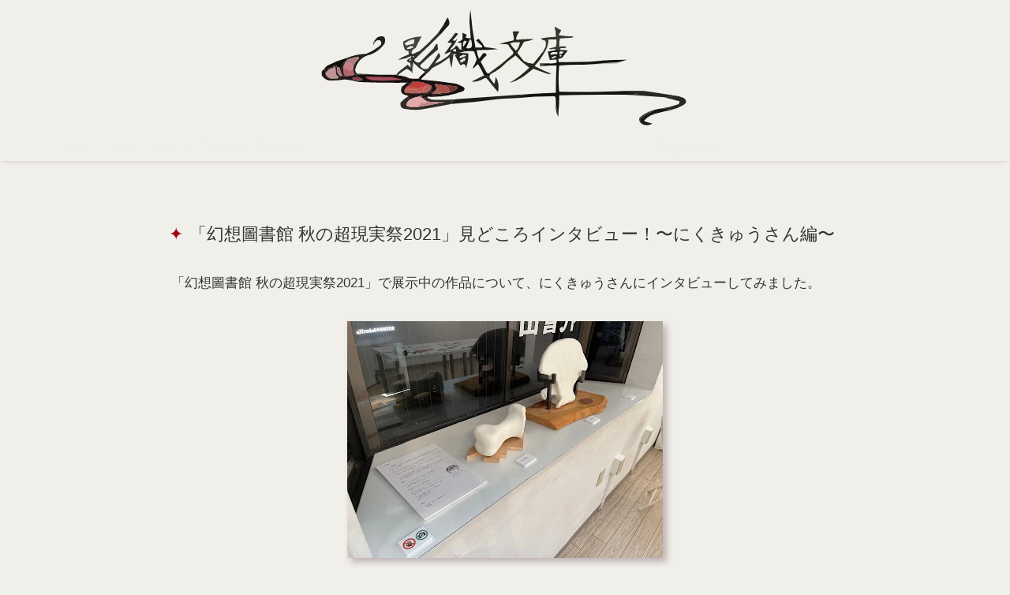

--- FILE ---
content_type: text/html; charset=UTF-8
request_url: https://www.kageori.com/2021/10/2021_17.html
body_size: 75334
content:
<!DOCTYPE html>
<html dir='ltr' lang='ja'>
<head>
<meta content='width=device-width,initial-scale=1.0,minimum-scale=1.0' name='viewport'/>
<meta content='text/html; charset=UTF-8' http-equiv='Content-Type'/>
<meta content='blogger' name='generator'/>
<!-- DNS prefetch -->
<link href='//blogger.googleusercontent.com' rel='dns-prefetch'/>
<link href='//1.bp.blogspot.com' rel='dns-prefetch'/>
<link href='//www.blogger.com' rel='dns-prefetch'/>
<link href='//cdn.jsdelivr.net' rel='dns-prefetch'/>
<!-- SEO -->
<title>&#12300;幻想圖書館 秋の超現実祭2021&#12301;見どころインタビュー&#65281;&#12316;にくきゅうさん編&#12316; | 影織文庫</title>
<meta content='https://blogger.googleusercontent.com/img/b/R29vZ2xl/AVvXsEjSc8iorppmbF4XQeRFmEUR6MC3ZHuLx6wARLx-qhETcKc6xUHXTtLqcw5onNKdQE5xvvCUjPV3BjxE-pA3sETpCx6fHscB-vV6q2S4I25Wmq28nOBhyPzbXcnQcfLjI1hamiBrnr_ZtAi_/w560-h315-p-k-no-nu/niku9-1.jpg' name='thumbnail'/>
<meta content='繊細さや感受性を活かし、創作活動を楽しんで自由に生きるヒントや、ARを中心とした技術Tipsを紹介します。' name='description'/>
<link href='https://www.kageori.com/2021/10/2021_17.html' rel='canonical'/>
<!-- Favicon -->
<link href='https://www.kageori.com/favicon.ico' rel='icon' type='image/x-icon'/>
<!-- RSS Feed -->
<link rel="alternate" type="application/atom+xml" title="影織文庫 - Atom" href="https://www.kageori.com/feeds/posts/default" />
<link rel="alternate" type="application/rss+xml" title="影織文庫 - RSS" href="https://www.kageori.com/feeds/posts/default?alt=rss" />
<link rel="service.post" type="application/atom+xml" title="影織文庫 - Atom" href="https://www.blogger.com/feeds/978249147746647750/posts/default" />

<link rel="alternate" type="application/atom+xml" title="影織文庫 - Atom" href="https://www.kageori.com/feeds/7349210265053928086/comments/default" />
<!-- OGP -->
<meta content='https://www.kageori.com/2021/10/2021_17.html' property='og:url'/>
<meta content='「幻想圖書館 秋の超現実祭2021」見どころインタビュー！〜にくきゅうさん編〜 | 影織文庫' property='og:title'/>
<meta content='' property='og:description'/>
<meta content='article' property='og:type'/>
<meta content='影織文庫' property='og:site_name'/>
<meta content='https://blogger.googleusercontent.com/img/b/R29vZ2xl/AVvXsEjSc8iorppmbF4XQeRFmEUR6MC3ZHuLx6wARLx-qhETcKc6xUHXTtLqcw5onNKdQE5xvvCUjPV3BjxE-pA3sETpCx6fHscB-vV6q2S4I25Wmq28nOBhyPzbXcnQcfLjI1hamiBrnr_ZtAi_/w560-h315-p-k-no-nu/niku9-1.jpg' property='og:image'/>
<meta content='summary_large_image' name='twitter:card'/>
<meta content='light' id='twth' name='twitter:widgets:theme'/>
<style>/*<![CDATA[*/
/*--------------------------------------------------------------
Blogger Template
Name	: F-light
Version	: 1.37
Designer: Fujiyan
Url		: https://f-light-theme.blogspot.com/
License	: カスタマイズは自由ですが再配布・販売は禁止です
----------------------------------------------------------------*/



/*==== 初期化 CSS ====*/
html{min-height:100vh}.item-control{display:none}*{margin:0;padding:0;font-size:100%;vertical-align:baseline}*,::after,::before{box-sizing:border-box}html{font-size:62.5%}body{word-wrap:break-word;overflow-wrap:break-word}img{height:auto;max-width:100%;vertical-align:bottom}iframe{max-width:100%;border:none}.post-body ol,.post-body ul{padding-left:1em}.widget-content ul,.widget-content ol{padding-left:1.5em}@media(max-width:1024px){body{font-size:1.6rem}}

/*==== 配色設定 ====*/
:root {
  --dark-bg: #e8e7e1; /* 背景より濃いベージュ */
  --light-bg: #f0efe9; /* ブランド背景色 */
  --shadow: #beb1b5; /* サブカラー（モーブピンク）*/
  --color: #333; /* 文字色 */
  --dark-color: #666; /* 薄い文字色 */
  --blue-color: #01485c; /* アクセント（ティール）*/
  --link: #333; /* リンク*/
  
  /* ブランドカラー用（必要なら） */
  --brand: #a10115; /* ブランドメイン（赤）*/
  --brand-t: rgba(161, 1, 21, .9); /* 半透明 */
  --brand-light: #a10115; /* 共通化 */
  --brand-light-t: rgba(161, 1, 21, .9); /* 半透明 */
  --brand-font: #f0efe9; /* ブランド背景色 */
  --sub-brand: #01485c; /* アクセント（ティール）*/
  --sub-brand-font: #f0efe9; /* ブランド背景色 */
}

/*==== 共通 ====*/
body {
  font-size: 1.7rem;

font-family: "Helvetica Neue", 'Noto Sans JP', 'Open Sans', '游ゴシック Medium', '游ゴシック体', 'Yu Gothic Medium', YuGothic, 'ヒラギノ角ゴ ProN', 'Hiragino Kaku Gothic ProN', 'メイリオ', Meiryo, 'ＭＳ Ｐゴシック', 'MS PGothic', sans-serif;
  color: var(--color);
  background: var(--light-bg);
  text-underline-offset: .2em;
  text-decoration-skip-ink: none;
}
#sub-content a,
#main-content .HTML a {
  color: var(--link);
}
.HTML a:hover {
  text-decoration: underline;
}
#sub-content .widget {
  padding: .5em;
}
a {
  text-decoration: none;
  color: inherit;
  transition: .3s;
}
.blogger-clickTrap {
  display: none;
}
button:hover {
  cursor: pointer;
}
select {
  outline: none;
}
::selection {
  background: #00e5ff;
  color: #000;
}
::-webkit-scrollbar {
  width: 6px;
  height: 6px;
}
::-webkit-scrollbar-track {
  background: var(--light-bg);
  border-radius: 10px;
}
::-webkit-scrollbar-thumb {
  background: #aaa;
  border-radius: 10px;
}
::-webkit-scrollbar-thumb:hover {
  background: #bbb;
}
@-moz-document url-prefix() { 
  * {
    scrollbar-width: thin;
    scrollbar-color: #aaa transparent;
  }
}
summary {
  display: block;
  list-style: none;
}
summary::-webkit-details-marker {
  display: none;
}
#MAIN .widget {
  margin-bottom: 3em;
}
rt {
  font-size: 50%;
}

/*==== ヘッダー ====*/
header {
  background: var(--light-bg);
}
#header-title {
  font-size: 2.5rem;
  padding: .5em;
  text-align: center;
}
#header-title a {
  font-weight: bold;
}
#header-title a:hover {
  color: var(--link);
}
#header-desc {
  font-size: 1.2rem;
  line-height: 1.3;
  color: var(--dark-color);
  text-align: center;
  padding: 0 1em 1em;
}
.header-img {
  background-position: center;
  background-repeat: no-repeat;
  text-align: center;
}

/*==== モード切替 ====*/
#mode-switch {
  position: absolute;
  top: 5px;
  right: 1em;
}
#mode-switch label {
  cursor: pointer;
}
#mode-switch svg {
  height: 24px;
  width: 24px;
  color: var(--brand-font);
}
#switch-mode-dark svg {
  transform: scale(-1, 1);
}
@media (max-width: 1024px) {
  #mode-switch {
    right: 45px;
  }
}
#switch-mode-dark {
  display: none;
}
input[type="checkbox"]#js_mode_toggle {
  display: none;
}
#js_mode_toggle:checked ~ label #switch-mode-dark {
  display: initial;
}
#js_mode_toggle:checked ~ label #switch-mode-light {
  display: none;
}
#nav-button:checked ~ #mode-switch {
  display: none;
}

/*==== ナビバー ====*/
nav {
  background: linear-gradient(to right, rgb(from var(--brand-light) r g b / 90%), rgb(from var(--brand) r g b / 90%), rgb(from var(--brand-light) r g b / 90%));
  box-shadow: 0 3px 6px -4px var(--shadow);
  position: -webkit-sticky;
  position: sticky;
  top: 0;
  z-index: 10;
  min-height: 2em;
  margin-top: -1px;
}
#nav {
  position: relative;
  margin: auto;
  width: 100%;
  max-width: 1160px;
  min-width: 960px;
}
#nav-button,
#nav-label {
  display: none;
}
#nav-content ul {
  display: flex;
  flex-wrap: wrap;
  max-width: 640px;
}
#nav-content li {
  line-height: 1.5;
  list-style: none;
  transition: .3s;
}
#nav-content li a {
  display: block;
  font-size: 1.4rem;
  padding: .5em 10px;
  color: var(--brand-font);
}
#nav-content li a:hover {
  background: var(--dark-bg);
  color: #333!important;
}
@media (max-width: 1024px ) {
  nav {
    height: 2em;
  }
  #nav {
    box-shadow: 0 3px 6px -4px var(--shadow);
    background: rgb(from var(--light-bg) r g b / 90%);
    padding-left: 8px;
    min-width: 0;
  }
  #nav-content {
    max-height: 0;
    overflow: hidden;
    transition: .2s;
  }
  input[type="checkbox"]#nav-button {
    display: none;
  }
  #nav-button:checked ~ #nav-content {
    max-height: 500px;
    transition: 1s;
  }
  #nav-content ul {
    margin-top: 30px;
    max-width: 100%;
  }
  #nav-content li {
    width: 200px;
    margin-bottom: 5px;
    margin-right: 8px;
  }
  #nav-content li a {
    width: 100%;
    display: block;
    color: var(--brand-font);
    text-align: center;
    background: var(--brand);
    border-radius: 3px;
  }
  #nav-label {
    float: right;
    position: relative;
    display: flex;
    height: 30px;
    width: 30px;
    align-items: center;
    margin-top: 2px;
    margin-left: 5px;
    cursor: pointer;
    z-index: 1;
  }
  #nav-label span,
  #nav-label span::before,
  #nav-label span::after {
    position: absolute;
    content: "";
    display: block;
    height: 2px;
    width: 24px;
    border-radius: 2px;
    background: var(--brand-font);
    transition: .3s;
  }
  #nav-label span::before {
    bottom: 8px;
  }
  #nav-label span::after {
    top: 8px;
  }
  #nav-button:checked ~ #nav-label span {
    background: transparent;
  }
  #nav-button:checked ~ #nav-label span::before {
    bottom: 0;
    transform: rotate(45deg);
    background: var(--color);
  }
  #nav-button:checked ~ #nav-label span::after {
    top: 0;
    transform: rotate(-45deg);
    background: var(--color);
  }
}
#mobile-home {
  display: none;
  color: var(--brand-font);
  position: absolute;
  font-size: 2.2rem;
}
#mobile-home svg {
  margin-top: 5px;
}
#mobile-jump {
  display: none;
  color: var(--brand-font);
  position: absolute;
}
#mobile-jump span {
  display: inline-block;
  margin: 0 5px;
  height: 34px;
  cursor: pointer;
}
#mobile-jump svg {
  margin-top: 5px;
}
#nav-button:checked ~ #mobile-home,
#nav-button:checked ~ #mobile-jump,#nav-button:checked ~ .item-control a:not(.comment-delete) {
  display: none;
}
@media (max-width: 1024px) {
  #mobile-home,
  #mobile-jump {
    display: initial;
  }
}

/*==== 上下ジャンプボタン ====*/
#scroll-button svg {
  transition: .5s;
  fill: currentColor;
}
#pagetop,
#pagebottom {
  display: none;
  position: fixed;
  right: 0;
  z-index: 1;
  color: rgb(from var(--dark-color) r g b / 50%);
}
#pagetop {
  bottom: 70px;
  margin-bottom: .5em;
}
#pagetop svg {
  transform: rotate(180deg);
}
#pagebottom {
  bottom: 20px;
  margin-top: .5em;
}
#pagetop svg,
#pagebottom svg {
  height: 40px;
  width: 50px;
}
#scroll-button svg:hover {
  cursor: pointer;
  color: var(--dark-color);
}
@media (max-width: 1024px) {
  #scroll-button {
    display: none;
  }
}

/*==== 検索ボックス ====*/
#search-wrap {
  position: absolute;
  right: 0;
}
.search-box-form {
  position: relative;
  width: 300px;
  margin-right: 90px;
  background: transparent;
  z-index: 2;
}
.search-box-text {
  width: 100%;
  height: 1.9em;
  margin-top: 2px;
  border: 2px solid transparent;
  border-radius: 5px;
  outline: none;
  background: transparent;
  color: var(--brand-font);
  font-size: 1.6rem;
  padding: 2px 5px 0 28px;
  transition: .2s;
}
.search-box-text:hover,
.search-box-text:focus {
  border-color: var(--brand-font);
}
.search-box-text:focus {
  background: var(--brand);
}
.search-box-text::placeholder {
  color: var(--brand-font);
}
.search-box-submit {
  color: var(--brand-font);
  position: absolute;
  left: 4px;
  top: 4px;
  border: none;
  background: transparent;
  outline: 0;
  padding: 0;
  transition: .3s;
}
.search-box-submit svg {
  height: 1.5em;
  width: 1.5em;
}
.search-box-submit:hover {
  transform: scale(1.2);
}
::-webkit-search-cancel-button {
  height: 1.1em;
  width: 1.1em;
  -webkit-appearance: none;
  cursor: pointer;
  background-image: url('data:image/svg+xml;utf-8,<svg xmlns="http://www.w3.org/2000/svg" viewBox="0 0 24 24"><path d="M19 6.41L17.59 5 12 10.59 6.41 5 5 6.41 10.59 12 5 17.59 6.41 19 12 13.41 17.59 19 19 17.59 13.41 12z" fill="%23fff"/></svg>');
}
input[type="search"]::-webkit-search-decoration {
  display: none;
}
@media (max-width: 600px ) {
  #search-wrap {
    right: 30px;
  }
  .search-box-form {
    width: 150px;
    margin-left: 5px;
    margin-right: 55px;
  }
  .search-box-text:focus {
    width: 230px;
  }
}
#nav-button:checked ~ #search-wrap {
  display: none;
}
.search-box-text::-moz-placeholder {
  opacity: 1;
  color: var(--brand-font);
}

/*==== アーカイブウィジェット ====*/
.archive-list {
  margin: 0 auto 1em;
  max-width: 500px;
}
.archive-list ul {
  box-shadow: 2px 2px 6px var(--shadow);
  border-top: none;
  border-bottom-left-radius: 5px;
  border-bottom-right-radius: 5px;
  color: var(--color);
  max-height: 16em;
  overflow: auto;
  margin: 0 1px 0!important;
  padding-left: 0!important;
}
.archive-list ul li {
  font-size: 1.5rem;
  line-height: 1.8;
  margin: 0!important;
  padding: 0!important;
  list-style: none;
}
.archive-list summary {
  position: relative;
  padding: 5px 0 5px 8px;
  height: 2em;
  line-height: 1.5;
  background: var(--brand);
  color: var(--brand-font);
  font-size: 1.5rem;
  border-radius: 5px;
  transition: .3s;
}
.archive-list summary:hover,
details[open].archive-list summary:hover {
  background: var(--brand-light);
  cursor: pointer;
}
.archive-list a {
  display: block;
  padding-left: .5em;
  color: var(--color)!important;
  text-decoration: none!important;
}
.archive-list a:hover {
  background: dodgerblue;
  color: #fff!important;
}
.archive-list .svg-icon-24 {
  position: absolute;
  right: 3px;
  top: 0;
  font-size: 2.5rem;
  color: var(--darkfcolor);
  transition: .2s;
}
details[open].archive-list .svg-icon-24 {
  transform: rotate(180deg);
}
details[open].archive-list summary {
  color: var(--brand-font);
  background: var(--brand-light);
  box-shadow: 0 4px 4px -4px var(--shadow);
  border-bottom-left-radius: 0;
  border-bottom-right-radius: 0;
}
.archive-list ul::-webkit-scrollbar-track {
  background: var(--light-bg);
}

/*==== ページリスト / リンクリスト ====*/
.list-widget li {
  list-style-type: none;
  line-height: 1.5;
  padding-bottom: 5px;
}
.list-widget a {
  color: var(--color)!important;
  font-size: 1.3rem;
  font-weight: bold;
  padding: 5px 8px 3px;
  text-indent: -5px;
  border-radius: 2px;
  width: 100%;
  display: block;
}
.list-widget a::after {
  content: "\00BB";
  margin-left: 2px;
}
.list-widget a:hover {
  background: var(--brand);
  color: var(--brand-font)!important;
}
.list-widget li a::before {
  content: "\25cf";
  padding-right: 2px;
  color: var(--brand);
}
.list-widget li a:hover::before {
  color: var(--brand-font);
}
.current-page {
  font-size: 1.3rem;
  padding: 5px 8px 3px;
  text-indent: -5px;
  display: block;
}
.current-page::before {
  content: "\25cf";
  padding-right: 2px;
}

/*==== ラベルウィジェット ====*/
.category-label {
  display: inline-block;
  border-radius: 5px;
  margin-bottom: .5em;
  background: var(--brand);
  color: var(--brand-font)!important;
  transition: .3s;
  line-height: 1;
  padding: 6px;
  font-size: 1.2rem;
}
.category-label:hover {
  background: var(--brand-light);
}
.hashtag-label {
  display: inline-block;
  margin-bottom: .5em;
  color: var(--color)!important;
  border: solid var(--dark-color) 1px;
  border-radius: 3px;
  line-height: 1;
  transition: .2s;
  font-size: 1.4rem;
  padding: 4px 5px 3px;
}
.list-label-widget-content {
  text-align: center;
}
.hashtag-label:hover {
  border-color: var(--sub-brand);
  background: var(--sub-brand);
  color: var(--sub-brand-font)!important;
}
.label-count {
  font-size: 1.1rem;
  margin-left: 3px;
}
.cloud-label-widget-content {
  text-align: center;
}

/*== プロフィール ==*/
.Profile {
  min-height: 140px;
  text-align: center;
}
.profile-name {
  margin: .3em 0;
}
.g-profile {
  font-size: 1.9rem;
  line-height: 1.5;
}
.location {
  font-size: 1.5rem;
}
.profile-info a {
  font-weight: bold;
  color: var(--color)!important;
}
.profile-info a:hover {
  color: var(--link)!important;
  text-decoration: underline;
}
.profile-textblock {
  font-size: 1.3rem;
  line-height: 1.3;
  margin-top: .5em;
  margin-bottom: .5em;
  color: var(--dark-color);
}
.profile-textblock a {
  color: var(--link)!important;
}
.profile-textblock a:hover {
  text-decoration: underline;
  color: var(--dark-color)!important;
}
img.profile-img {
  vertical-align: top;
}
.profile-img {
  width: 90px;
  height: 90px;  
  object-fit: contain;
  border-radius: 50%;
  transition: .3s;
  margin-bottom: .5em;
}
.profile-img:hover {
  opacity: .8;
}
.profile-info>.profile-link {
  font-size: 1.6rem;
}
.profile-info>.profile-link::after {
  content: "\00BB";
}
.default-avatar {
  display: inline-block;
  margin-bottom: .5em;
}
.avatar-icon {
  font-size: 70px;
  color: var(--dark-color);
  border: 1px solid var(--dark-color);
  border-radius: 50%;
}

/*複数プロフィール用*/
.Profile li {
  margin: 1em;
  padding-bottom: 1em;
  list-style: none;
}
.Profile li {
  border-bottom: dotted var(--dark-color) 2px;
}
.Profile li:last-child {
  border: none;
}
.profile-name {
  font-size: 1.9rem;
  line-height: 1.5;
}
a .profile-name {
  font-weight: bold;
  color: var(--color) !important;
}
a .profile-name:hover {
  color: var(--link) !important;
  text-decoration: underline;
}
a.profile-link:nth-of-type(2) {
  font-size: 1.6rem;
  font-weight: bold;
  color: var(--color) !important;
}
a.profile-link:nth-of-type(2):hover {
  color: var(--link) !important;
  text-decoration: underline!important;
}
.profile-link:nth-of-type(2)::after {
  content: "\00BB";
}

/*==== 検索ウィジェット ====*/
.widget-content form {
  position: relative;
  max-width: 600px;
  margin: 0 auto;
}
.search-input input {
  box-sizing: border-box;
  background: var(--dark-bg);
  color: var(--color);
  border-top-left-radius: 5px;
  border-bottom-left-radius: 5px;
  border: none;
  width: calc(100% - 70px);
  height: 40px;
  padding: 0 .5em;
}
.search-input input:focus {
  outline: none;
  border: 1px solid var(--brand);
  padding: 0 calc(.5em - 1px);
}
.search-input input::placeholder {
  color: var(--dark-color);
}
.search-action {
  position: absolute;
  background: var(--brand);
  color: var(--brand-font);
  border: none;
  border-top-right-radius: 5px;
  border-bottom-right-radius: 5px;
  top: 0;
  right: 0;
  width: 70px;
  height: 40px;
}
.search-action:hover {
  cursor: pointer;
  opacity: .8;
}

/*==== 連絡フォームウィジェット ====*/
.contact-form-email,
.contact-form-email-message,
.contact-form-name {
  max-width:100%;
  min-width:100%;
  color: var(--color);
  padding: .5em;
  outline: none;
  border-radius: 3px;
  background: var(--dark-bg);
  transition: .2s;
  border: 1px solid transparent;
}
.contact-form-email:focus,
.contact-form-email-message:focus,
.contact-form-name:focus {
  box-shadow: 0 0 6px var(--link);
  border: 1px solid var(--link);
}
.contact-form-email-message {
  min-height: 200px;
}
.contact-form-email,
.contact-form-name { 
  height:40px;
}
.contact-form-button-submit {
  border-radius : 3px;
  line-height: .1;
  margin: 2em 0;
  cursor: pointer;
  padding: 1em 2em;
  background: var(--brand);
  color: var(--brand-font);
  transition: .3s;
  border: none;
  outline: none;
}
.contact-form-button-submit:hover {
  transform: scale(1.1);
}
.contact-form-button-submit:active {
  transform: none;
}
.contact-form-error-message-with-border,
.contact-form-success-message-with-border {
  color: var(--color);
  font-weight: bold!important;
}
.contact-form-cross {
  width: .9em;
  height: .9em;
  vertical-align: -5%;
  margin:0 5px;
}
.contact-form-cross:hover {
  cursor:pointer;
}

/*==== フッター ====*/
#FOOTER .widget:not(#HTML0) {
  margin: 0 .5em 2em;
}
#footer-attribution {
  background: var(--dark-bg);
  color: var(--color);
  font-size: 1.5rem;
  padding: .5em;
  display: flex;
  justify-content: center;
}
#footer-attribution a {
  font-weight: normal;
}
#footer-attribution a:hover {
  color: var(--link);
  text-decoration: underline;
}
#footer-attribution span {
  line-height: 1.2;
  padding: 0 8px;
}
#footer-attribution span:not(:last-child):not(#presentyear) {
  border-right: 1px solid var(--dark-color);
}
@media (max-width: 950px ) {
  #footer-attribution {
    align-items: center;
    flex-direction: column;
    text-align: center;
  }
  #footer-attribution span {
    border: none!important;
    margin-bottom: 5px;
  }
}

/*==== SVG ====*/
.hatebusvg {
  height: 24px;
  width: 24px;
  margin-top: -1px;
}
.linesvg {
  height: 28px;
  width: 28px;
  padding-bottom: 3px;
  margin-left: 2px;
}
.verified {
  height: 16px;
  width: 16px;
  vertical-align: -5%;
  margin-left: 3px;
}
.moon.svg {
  transform: scale(-1, 1);
}
.svg-icon-24 {
  fill: currentColor;
  height: 1.2em;
  width: 1.2em;
  vertical-align: -15%;
}

/*==== Font Awesome ====*/
.svg {
  fill: currentColor;
  height: 1em;
  width: 1em;
  margin-left: 2px;
  margin-right: 2px;
  vertical-align: -8%;
}

/*==== ウィジェットタイトル ====*/
.title {
  background: linear-gradient(to right, var(--brand-light), var(--brand), var(--brand-light));
  font-size: 1.8rem;
  font-weight: bold;
  line-height: 1.2;
  margin-bottom: .5em;
  padding: 3px;
  color: var(--brand-font);
  border-radius: 3px;
  text-align: center;
}

/*==== 人気の投稿 ====*/
.PopularPosts .article {
  height: 90px;
  position: relative;
  margin-bottom: 20px;
  transition: .3s;
  border-radius: 5px;
  box-shadow: 1px 1px 2px var(--shadow);
}
.article > a {
  position: absolute;
  top: 0;
  left: 0;
  width: 100%;
  height: 100%;
}
.article:hover {
  box-shadow: 8px 8px 10px var(--shadow);
}
.article-header {
  color: var(--dark-color);
  font-size: 1.4rem;
  line-height: 1.5;
  bottom: 0;
  right: 5px;
  position: absolute;
  margin-top: 5px;
}
.PopularPosts ul {
  max-width: 600px;
  margin-right: auto;
  margin-left: auto;
}
.pop-img img {
  position: absolute;
  object-fit: cover;
  width: 40%;
  height: 100%;
  border-radius: 5px 0 0 5px;
}
.pop-title {
  display: flex;
  font-weight: normal;
  margin-bottom: 5px;
  overflow: hidden;
  line-height: 1.4;
  position: relative;  
  font-size: 1.6rem;
  height: 4.4em;
  left: 41%;
  width: 54%;
}
.pop-title::before {
  content: "\25CF";
  padding-right: 2px;
  color: var(--brand);
  transition: .3s;
}
.article:hover .pop-title::before {
  color: var(--sub-brand);
}
.pop-snippet {
  display: none;
}
@media (max-width: 1024px ) {
  #PopularPosts1 article {
    height: 130px;
  }
  .pop-title {
    padding-top: .5em;
    left: 46%;
  }
  .pop-img img {
    width: 45%;
  }
}
.ranked-li {
  position: relative;
}
.PopularPosts li {
  list-style-type: none;
}
.post-rank {
  display: inline-block;
  position: absolute;
  z-index: 1;
  top: 0;
  left: 0;
  width: 1.5em;
  height: 1.2em;
  line-height: 1.3;
  text-align: center;
  font-weight: bold;
  color: var(--sub-brand-font);
  border-top-left-radius: 5px;
  background: var(--sub-brand);
}

/*==== 注目の投稿 ====*/
.article {
  height: 174px;
  position: relative;
  transition: .3s;
  border-radius: 5px;
  box-shadow: 1px 1px 2px var(--shadow);
}
.article-category {
  position: absolute;
  top: 0;
  left: 0;
  z-index: 1;
  max-width: 40%;
  max-height: 150px;
  overflow: hidden;
  opacity: 0;
  transition: .3s;
}
.article-category-label {
  line-height: 1.7;
  margin-bottom: 5px;
  display: inline-block;
  background: #22222288;
  transition: .3s;
}
.article-category-label:first-child {
  border-top-left-radius: 5px;
}
.article-category-label a {
  display: block;
  color: var(--brand-font)!important;
  font-weight: normal;
  font-size: 1.4rem;
  padding: 3px 5px 1px 4px;
}
.article-category-label:hover {
  background: var(--brand-light);
}
.article:hover .article-category {
  opacity: 1;
}
#feat-name {
  position: absolute;
  top: 0;
  left: 0;
  font-weight: bold;
  line-height: 1;
  color: #000;
  border-top-left-radius: 5px;
  background: gold;
  padding: 6px;
}
.feat-img {
  transition: .3s;
}
.feat-img img {
  position: absolute;
  object-fit: cover;
  width: 40%;
  height: 100%;
  border-radius: 5px 0 0 5px;
}
.feat-title {
  display: flex;
  font-size: 1.82rem;
  font-weight: normal;
  margin-bottom: 5px;
  overflow: hidden;
  height: 3.45em;
  line-height: 1.4;
  padding-top: .5em;
  left: 41%;
  width: 58%;
  position: relative;
}
.feat-title::before {
  content: "\2605";
  padding-right: 2px;
  color: var(--brand);
  transition: .3s;
}
.article:hover .feat-title::before {
  color: gold;
}
.article:hover #feat-name {
  display: none;
}
.article:hover .feat-img {
  opacity: .7;
}
.feat-snippet {
  font-size: 1.4rem;
  line-height: 1.5;
  height: 6em;
  overflow: hidden;
  color: var(--dark-color);
  left: 42%;
  width: 57%;
  position: relative;
}
@media (max-width: 600px ) {
  .article {
    height: 130px;
  }
  .feat-title {
    font-size: 1.6rem;
    height: 5.8em;
    left: 47%;
    width: 52%;
  }
  .feat-snippet {
    display: none;
  }
  .feat-img img {
    width: 45%;
  }
  #FeaturedPost1 .article-category  {
    display: none;
  }
  .article:hover #feat-name {
    display: initial;
  }
}
/*]]>*//*<![CDATA[*/
#mobile-jump {
  left: 45px;
}
/*]]>*//*<![CDATA[*/
/*==== 1 カラム レイアウト ====*/
#main-content {
  position: relative;
  margin: 3em auto 0;
  padding: 1em;
  max-width: 900px;
}
#sub-content {
  display: flex;
  margin: 5em auto 0;
  max-width: 1300px;
}
[id^="sub-item"] {
  flex-basis: 31%;
  margin-left: auto;
  margin-right: auto;
}
@media(max-width :1024px) {
  #sub-content {
    flex-direction: column;
    margin: 5em .5em 0;
  }
  [id^="sub-item"] {
    flex-basis: 100%;
    margin: 0;
  }
}

/*==== 個別ページ ====*/
.post-body p {
  margin: 1em 0;
}
.post-body a {
  color: var(--link);
  text-decoration: underline;
}
.post-body a:hover {
  color: var(--color);
}
.post-body {
  line-height: 1.7;
  margin-top: 2em;
}

/*==== リスト装飾 ====*/
.post-body ol,
.post-body ul {
  margin-left: 1em;
}
.post-body ol p,
.post-body ul p {
  margin-top: 1em;
}
.post-body ol {
  color: var(--color);  
}
.post-body > ul > li,
.post-body > ol > li,
.list-movie li {
  margin-bottom: 1em;
  padding: 0;
  line-height: 1.6;
}
.post-body > ul {
  list-style: none;
}
.post-body > ul > li {
  text-indent: -19px;
}
.post-body > ul > li::before {
  content: "\25CF";
  color: var(--brand);
  padding-right: 2px;
  vertical-align: 4%;
}
.post-body > ul > li > ul > li,
.post-body > ol > li > ul > li {
  list-style: disc;
  margin-left: 1.4em;
  padding-left: 0;
}
.post-body > ol > li > ul > li {
  margin-left: -6px;
}
.post-body ol {
  counter-reset: li;
  list-style: none;
}
.post-body ol li {
  position: relative;
  padding-left: 1.2em;
  margin-left: -1.2em;
}
.post-body ol li::before {
  display: inline-block;
  position: absolute;
  top: 0;
  left: 0;
  font-size: 1.2rem;
  font-weight: bold;
  color: var(--brand-font);
  line-height: 2;
  text-align: center;
  margin-left: -10px;
  background: var(--brand);
  min-width: 2em;
  border-radius: 50%;
  counter-increment: li;
  content: counter(li);
}
.post-body ol li ul li::before,
.post-body ol li ol li::before,
.post-body ul li ol li::before {
  display: none;
}
.post-body ul li ol li,
.post-body ol li ol li {
  list-style-type: decimal;
  margin-left: -8px;
  padding-left: 0;
}
.post-body ul li ol li {
  padding-left: 1.4em;
  margin-left: 0;
}
.post-body > ul > li > ul > li,
.post-body > ul > li > ol > li {
  text-indent: 0;
  padding-left: 0;
  margin-left: 0;
}

/*==== 画像 ====*/
.separator a {
  display: inline-block!important;
  padding: 0!important;
}
.separator img,
.tr-caption-container {
  box-shadow: 5px 5px 8px var(--shadow);
}
.separator {
  margin: 2em 0;
  text-align: center;
}
.tr-caption-container {
  border-spacing: 0;
  margin: 1em auto;
}
.tr-caption {
  font-size: 1.4rem!important;
  color: var(--dark-color);
  padding: 3px;
  line-height: 1.5;
  word-break: break-all;
  text-align: center;
}
.tr-caption-container td a {
  padding: 0!important;
}

/*==== 投稿ヘッダー ====*/
#p-header {
  text-align: center;
  display: block;
  font-size: 1.4rem;
  margin: 1.5em 0 1em;
  color: var(--dark-color);
}
#p-header a:hover {
  color: var(--link);
  text-decoration: underline;
}
#p-header-title {
  text-align: center;
  font-size: 2.2rem;
  font-weight: normal;
  color: var(--color);
  margin-top: .5em;
  margin-left: -8px;
  line-height: 1.3;
}
#p-header-title::before {
  content: "\25A0";
  padding-right: 2px;
  color: var(--brand);
}

/*==== 記事ラベル ====*/
#p-category {
  display: flex;
  flex-wrap: wrap;
  justify-content: center;
  margin: 0 0 5px 3px;
}
.p-category-label {
  font-size: 1.9rem;
  line-height: 1;
  border-radius: 5px;
  background: var(--brand);
  color: var(--brand-font);
  padding: 6px;
  font-weight: normal;
  transition: .3s;
  display: inline-block;
  margin-bottom: 5px;
}
.p-category-label:hover {
  color: var(--brand-font)!important;
  background: var(--brand-light);  
}
#p-hashtag {
  display: flex;
  flex-wrap: wrap;
  justify-content: center;
  margin-bottom: 1.5em;
}
.p-hashtag-label {
  font-size: 1.5rem;
  margin: 0 3px 5px;
  color: var(--color)!important;
  border: solid var(--dark-color) 1px;
  border-radius: 5px;
  line-height: 1;
  padding: 3px;
  transition: .2s;
}
.p-hashtag-label:hover {
  border-color: var(--sub-brand);
  background: var(--sub-brand);
  color: var(--sub-brand-font)!important;
}
#p-hashtag svg.tag-icon {
  font-size: 2.2rem;
  fill: var(--dark-color);
  margin: 3px 0 0 -22px;
}
#p-hashtag svg.tag-icon:not(:first-child) {
  display: none;
}

/*==== 見出し ====*/
.post-body h2 {
  color: var(--brand-font);
  font-size: 2rem;
  padding: 13px 10px 12px;
  margin: 4.5em 0 1em;
  background: linear-gradient(to bottom,  var(--brand), var(--brand-light));
  border-radius: 3px;
  line-height: 1.2;
}
.post-body h3 {
  font-size: 1.8rem;
  line-height: 1.2;
  padding: 10px 5px 9px;
  margin: 2em 0 1em;
  border-left: solid 10px var(--brand);
  border-radius: 3px 0 0 3px;
  display: flex;
  flex-direction: column;
}
.post-body h3::after {
  content: "";
  height: 4px;
  margin: 8px 0 -9px -6px;
  background: linear-gradient(to right, var(--brand), rgba(255, 255, 255, 0));
}
.post-body h3 span {
  flex-direction: row;
}
.post-body h4 {
  font-size: 1.6rem;
  line-height: 1.2;
  padding: 10px 5px 9px;
  margin: 5em 0 1em;
  border-left: solid 8px var(--brand);
  border-radius: 3px 0 0 3px;
}

/*==== 引用 ====*/
blockquote {
  margin: 2em 0;
  padding: 1em;
  background: var(--dark-bg);
  font-style: italic;
  border-radius: 8px;
  border-left: 8px solid var(--brand);
}
blockquote cite {
  display: block;
  text-align: right;
  margin: 1em 0 -.5em;
  font-style: italic;
  font-size: 1.4rem;
}
blockquote a {
  color: var(--blue-color)!important;  
}
blockquote a:hover {
  color: inherit!important;  
}

/*==== 埋め込みコンテンツ ====*/
.twitter-timeline {
  margin: 0 auto;
}
.instagram-media,
.instagram-media-registered {
  margin: auto!important;
  width: 540px!important;
  max-width: 100%!important;
}
.bluesky-embed {
  margin: 0 auto;
  width: 550px!important;
  max-width: 100%!important;
}
audio {
  width: 500px;
  max-width: 100%;
  outline: none;
}
iframe,
video {
  display: block;
  margin: 0 auto;
}
iframe[src*="youtube.com"],
iframe[src*="blogger.com"] {
  max-width: 100%;
  height: 100%;
  aspect-ratio: 16 / 9;
}

/*==== クイック編集 ====*/
.item-control a:not(.comment-delete) {
  color: var(--sub-brand-font);
  padding: 4px 14px;
  line-height: 1;
  position: fixed;
  right: 5px;
  top: 3px;
  z-index: 10;
  opacity: .9;
  background: var(--sub-brand);
  border-radius: 5px;
}
.item-control a:hover {
  opacity: 1;
}
@media (max-width: 1024px ) {
  .item-control a:not(.comment-delete) {
    top: 35px;
  }
}

/*==== テーブル ====*/
table:not(#bp_toc table):not([class]) {
  max-width: 100%;
  border: solid 1px #888;
  border-collapse: collapse;
  margin-top: .5em;
  line-height: 1.5;
}
table:not(#bp_toc table):not([class]) tbody tr td {
  border:solid 1px #888;
  padding: .3em;
}
table:not(#bp_toc table):not([class]) tbody tr:hover {
  background: var(--dark-bg);
}
table:not(#bp_toc table):not([class]) th {
  border:solid 1px #ccc;
  text-align: center;
  color: var(--brand-font);
  background: var(--brand);
  padding: .3em;
  font-weight: normal;
}
table li {
  word-break: break-word;
}

/*==== 自動目次 ====*/
#toc {
  background: var(--dark-bg);
  border-radius: 8px;
  padding: .5em;
  max-width: 600px;
  position: relative;
}
.toc-title {
  text-align: center;
  font-size: 2rem;
  margin: 0;
}
.toc-title:focus {
  outline: none;
}
.toc-title:hover {
  cursor: pointer;
}
.toc-container {
  padding: 1em !important;
  margin: 0 !important;
}
.toc-container, .toc-container ul {
  counter-reset: ul-counter;
  list-style: none;
}
.toc-container li {
  padding: 0;
}
.toc-container li a {
  display: flex;
  padding: 8px 4px 4px;
  border-radius: 3px;
  color: var(--color)!important;
  text-decoration: none!important;
  line-height: 1;
}
.toc-container li a:hover {
  background: var(--brand);
  color: var(--brand-font)!important;
}
.toc-container li a:hover::before {
  color: var(--brand-font)!important;
}
.toc-container li a:hover svg {
  fill: #fff;
}
.toc-container li a::before {
  counter-increment: ul-counter;
  content: counters(ul-counter,"-");
  color: var(--link);
  padding-right: .5em;
  white-space: nowrap;
  font-weight: bold;
}
.toc-container > li > ul > li {
  font-size: 1.5rem;
  margin-left: -12px;
}
.toc-title .angle {
  position: absolute;
  right: .5em;
  top: 5px;
  font-size: 3.5rem;
  color: var(--dark-color);
  transition: .2s;
}
#toc[open] .angle {
  transform: rotate(180deg);
}
#backtoc {
  position: fixed;
  right: 0;
  bottom: 9em;
  padding: 8px;
  border-radius: 5px;
  background: rgba(0, 0, 0, .2);
  z-index: 1;
  transition: .2s;
}
#backtoc:hover {
  background: rgba(0, 0, 0, .1);
}
#backtoc svg {
  fill: var(--dark-color);
  font-size: 3rem;
  vertical-align: -20%;
}
@media (max-width:1024px) {
  #backtoc {
    bottom: 2em;
  }
}

/*==== コメント ====*/
#comments {
  margin: 4em 0;
}
.comment-block {
  margin-top: 1em;
  padding-top: 35px;
}
.comment-timestamp a:hover {
  color: var(--link)!important;
  text-decoration: underline;
}
.comment-body a {
  color: var(--blue-color);
  text-decoration: underline;
}
#comments-block {
  margin-left: 0!important;
}
.comment-author img {
  border-radius: 50%;
  width: 50px;
  height: 50px;
  object-fit: cover;
}
.comment-timestamp {
  float: right;
  position: relative;
  right: .5em;
  bottom: 42px;
  font-size: 1.5rem;
  color: var(--dark-color);
}
.comment-timestamp a {
  font-weight: normal;
  color: inherit!important;
}
a.comment-delete {
  border-radius: 3px;
  padding: 0 3px;
}
a.comment-delete:hover {
  color: #fff!important;
  background: red;
}
.comment-author {
  display: flex;
  align-items: center;
  line-height: 1;
  margin: 0 0 1em 3px;
  font-weight: bold;
}
.comment-author a,
img.anon:not(a img.anon) {
  margin-right: .5em;
}
.comment-author a:hover {
  color: var(--link)!important;
}
.comment-body {
  padding: 1em 1em 2em!important;
  margin-right: 0;
  border-radius: 8px;
  position: relative;
  background: var(--dark-bg);
  margin-bottom: 1em;
  line-height: 1.7;
}
.comment-body::after {
  content: "";
  position: absolute;
  top: -12px;
  left: 26px;
  margin-left: -8px;
  border-right: 10px solid transparent;
  border-left: 10px solid transparent;
  border-bottom: 12px solid var(--dark-bg);
}
.comment-form p {
  margin-bottom: 3em;
}
.comment-page-link,
.comment-form-jump {
  text-decoration: none!important;
  text-align: center;
  font-size: 1.6rem;
  color: var(--brand-font)!important;
  display: block;
  margin-top: 1em;
  background: var(--brand);
  border-radius: 5px;
  padding: 5px;
  line-height: 1.4;
}
.comment-page-link:hover,
.comment-form-jump:hover {
  text-decoration: none!important;
  background: var(--brand-light);
  color: var(--brand-font)!important;
}
p.deleted {
  font-style: italic;
  color: var(--dark-color);
}
#embed-form-button {
  text-align: center;
  font-size: 1.6rem;
  display: block;
  margin: 3em 0 2em;
  background: var(--brand);
  border-radius: 5px;
  padding: 5px;
  transition: .3s;
  position: relative;
  color: var(--brand-font);
}
#embed-form-button:hover {
  cursor: pointer;
  background: var(--brand-light);
}
.comment-page-link,
.comment-form-jump,
#embed-form-button {
  margin-left: auto;
  margin-right: auto;
  max-width: 100%;
  width: 400px;
}
iframe.embed-form {
  width: 100%;
  height: 290px;
  border-radius: 8px;
  margin-top: 2em;
}
.comment-message {
  display: block;
  text-align: center;
  margin-top: 3em;
  line-height: 1.7;
}
.comment-message a {
  color: var(--link)!important;
  text-decoration: underline!important;
}
.comment-message a:hover {
  color: var(--color)!important;
}
.embed-form {
  display: none;
}
input[type="checkbox"]#embed-form-open {
  display: none;
}
#embed-form-open:checked ~ .embed-form {
  display: inline;
}
#embed-form-open:checked ~ #embed-form-button {
  display: none;
}

/*==== コード ====*/
pre {
  position: relative;
  white-space: pre-wrap;
  word-break: break-all;
  background: var(--dark-bg);
  color: var(--color);
  margin: 3em 0;
  padding: .5em;
  text-indent: 0;
  line-height: 1.3;
  overflow: auto;
  max-height: 500px;
}

/*]]>*//*<![CDATA[*/
/*==== SNS シェアボタン ====*/
.sns-share-buttons {
  width: 350px;
  margin: 4em auto;
  display: flex;
  justify-content: space-around;
  max-width: 100%;
}
.sns-share-buttons span {
  text-align: center;
  font-size: 2.4rem;
  display: block;
  padding-top: 9px;
  line-height: 1;
  border-radius: 5px;
  height: 40px;
  width: 40px;
  transition: .3s;
  color: #fff;
}
.sns-share-buttons span:hover {
  transform: scale(1.1);
}
.svg-facebook-f {
  height: 32px;
  width: 32px;
  margin-top: -1px;
}
.sns-share-buttons span:hover {
  cursor: pointer;
}
.tweet {
  background: #000;
}
.facebook {
  background: #1877f2;
}
.line {
  background: #00b900;
}
.hatena {
  background: #00a4de;
}
.pocket {
  background: #ef4056;
}
.copy_btn {
  background: slategray;
}
.sns-share-buttons .copy_btn {
  font-family: arial;
  font-size: .9rem;
}
.copy_btn::before {
  content: url('data:image/svg+xml;utf-8,<svg xmlns="http://www.w3.org/2000/svg" width="20" height="20" viewBox="0 0 24 24" fill="none" stroke="%23fff" stroke-width="3" stroke-linecap="round" stroke-linejoin="round"><path d="M10 13a5 5 0 0 0 7.54.54l3-3a5 5 0 0 0-7.07-7.07l-1.72 1.71 M14 11a5 5 0 0 0-7.54-.54l-3 3a5 5 0 0 0 7.07 7.07l1.71-1.71"></path></svg>');
}

/*== 投稿者プロフィール ==*/
#author-profile {
  background: var(--dark-bg);
  border-top-right-radius: 8px;
  padding: 8px;
  margin-bottom: 2em;
  min-height: 116px;
}
.author-img img,
.default-img svg {
  position: absolute;
  width: 100px;
  height: 100px;  
  object-fit: contain;
  border-radius: 5px;
  transition: .3s
}
.author-img img:hover,
.default-img svg:hover {
  opacity: .8;
}
.author-name a {
  font-weight: bold;
  font-size: 1.7rem;
  margin-left: 110px;
}
.author-name a:hover {
  color: var(--link);
  text-decoration: underline;
}
.author-desc {
  display: block;
  font-size: 1.4rem;
  margin-left: 110px;
  margin-top: .5em;
}
.author-desc a {
  color: var(--link);
  font-weight: bold;
}
.author-desc a:hover {
  color: var(--color);
  text-decoration: underline;
}

/*==== 関連記事 ====*/
.rp-container {
  margin-top: 2em;
  display: flex;
  flex-wrap: wrap;
  justify-content: space-between;
}
#related-posts a {
  position: relative;
  flex-basis: 49.33%;
  height: 100px;
  overflow: hidden;
  margin: 0 0 10px;
  border-radius: 6px;
  transition: .3s;
  box-shadow: 1px 1px 2px var(--shadow);
}
.related-img img {
  object-fit: cover;
  margin: 0;
  float: left;
  width: 42%;
  height: 100px;
  padding-right: 5px;
}
.related-date {
  position: absolute;
  right: 5px;
  bottom: 0;
  font-size: 1.4rem;
  color: var(--dark-color);
}
.related-title {
  padding-top: 3px;
  padding-right: 5px;
  font-size: 1.4rem;
  line-height: 1.3;
  height: 5.2em;
  overflow: hidden;
  display: flex;
}
.related-title::before {
  content: "\25A0";
  color: var(--brand);
  padding-right: 2px;
  transition: .3s;
}
#related-posts a:hover {
  box-shadow: 8px 8px 10px var(--shadow);
}
#related-posts a:hover .related-title::before {
  color: var(--sub-brand);
}
@media (max-width:600px) {
  #related-posts a {
    flex-basis: 100%;
  }
}
/*]]>*/
        /*<![CDATA[*/
/*==== ページャー ====*/
#blog-pager,
.Pager {
  text-align: center;
  overflow: hidden;
  margin: 2em 0;
}
#blog-pager-older-link a,
#no-older-link,
.Pager-next {
  float: right;
  border-radius: 3px 0 0 3px;
  clip-path: polygon(0 0, calc(100% - 13px) 0, 100% 50%, calc(100% - 13px) 100%, 0 100%);
  -webkit-clip-path: polygon(0 0, calc(100% - 13px) 0, 100% 50%, calc(100% - 13px) 100%, 0 100%);
}
#blog-pager-newer-link a,
#no-newer-link,
.Pager-prev {
  float: left;
  border-radius: 0 3px 3px 0;
  clip-path: polygon(0 50%, 13px 0, 100% 0, 100% 100%, 13px 100%);
  -webkit-clip-path: polygon(0 50%, 13px 0, 100% 0, 100% 100%, 13px 100%);
}
#blog-pager-newer-link a,
#blog-pager-older-link a,
#no-newer-link,
#no-older-link,
.Pager-prev,
.Pager-next {
  display: grid;
  align-items: center;
  text-align: center;
  padding: 5px 1em;
  height: 3.2em;
  background: var(--brand);
  color: var(--brand-font);
  font-size: 1.5rem;
  line-height: 1.4;
  transition: .3s;
  width: 100%;
  max-width: 49%;
}
#no-newer-link,
#no-older-link {
  color: var(--color);
  background: var(--dark-bg);
}
#blog-pager-newer-link a:hover,
#blog-pager-older-link a:hover,
.Pager-prev:hover,
.Pager-next:hover {
  background: var(--brand-light);
}
/*]]>*//*<![CDATA[*/
@media (max-width: 768px) {
  #blog-pager-newer-link a,
  #blog-pager-older-link a,
  #no-newer-link,
  #no-older-link {
    max-width: 100%;
    margin: 5px 0;
  }
  #blog-pager-newer-link a,
  #no-newer-link {
    text-align: left;
  }
  #blog-pager-older-link a,
  #no-older-link {
    text-align: right;
  }
}
/*]]>*//*<![CDATA[*/
/*==== ユーザー カスタム CSS ====*/

/*--------------------------------------
  F-light改良
  ※これに加えて配色もセットし直すこと
--------------------------------------*/

.article-title::before, #p-header-title::before, .related-title::before  {
  content: "✦";
  }
.feat-title::before {
  content: "✿";
  }


#p-header, .mode-switch, #backtoc, #mode-switch, .sns-share-buttons, .article-snippet, .feat-snippet, .comment-page-link, .home, .toc-container li a::before {
  display: none!important;
}

#footer-attribution {
  background: var(--sub-brand);
  color: var(--brand-font);
}

#toc ul,
#toc li {
  list-style: none;
}

#feat-name {
  color: var(--brand-font);
  background: var(--sub-brand);
}

.article:hover .feat-title::before {
  color: var(--sub-brand);
}

::selection {
  background: var(--shadow)!important;
  color: var(--color)!important;
}

::-moz-selection {
  background: var(--shadow)!important;
  color: var(--color)!important;
}

/*==== ヘッダー ====*/
header {
  background: var(--light-bg);
}

#header-title {
  font-size: 2.5rem;
  padding: 0; /* 余白リセット */
  text-align: center;
  line-height: 1; /* 行の高さもリセット */
}

#header-title a {
  font-weight: bold;
  display: block;
  padding: 10px 0; /* SVGの周りだけ最小限の余白 */
}

#header-title a:hover {
  color: var(--link);
}

#header-desc {
  font-size: 1.2rem;
  line-height: 1.3;
  color: var(--dark-color);
  text-align: center;
  padding: 0 1em 1em;
}

.header-img {
  background-position: center;
  background-repeat: no-repeat;
  text-align: center;
}

.header-logo {
  display: block;
  width: 100%;
  max-width: 500px; /* PC用の最大幅 */
  height: auto;
  margin: 0 auto;
}

/* レスポンシブ */
@media screen and (max-width: 768px) {
  .header-logo {
    max-height: 120px;
  }
}

@media screen and (max-width: 480px) {
  .header-logo {
     max-height: 90px;
  }
  
  #header-title a {
    padding: 5px 0; /* スマホでは余白もっと小さく */
  }
}

/*--------------------------------------
トップナビゲーション
--------------------------------------*/

   .navigation-area {
      padding: 40px 20px 0px;
      }

      .navigation-container {
      max-width: 1200px;
      margin: 0 auto;
      display: flex;
      gap: 40px;
      justify-content: center;
      flex-wrap: wrap;
      }

      .deco-card {
      display: flex;
      flex-direction: column;
      align-items: center;
      background: var(--light-bg);
      width: 280px;
      border: 1px solid var(--sub-brand);
      position: relative;
      padding: 12px 20px;
      text-decoration: none;
      color: var(--text-color);
      transition: all 0.3s ease;
      }

      .deco-card:hover {
      transform: translateY(-5px);
      box-shadow: 0 10px 30px rgba(161, 1, 21, 0.15);
      }

      /* 角の装飾 */
      .corner {
      width: 0.5rem;
      height: 0.5rem;
      border: 1px solid var(--brand);
      position: absolute;
      }

      .corner::after,
      .corner::before {
      content: "";
      position: absolute;
      }

      .corner::after {
      width: 2rem;
      height: calc(1rem - 1px);
      }

      .corner::before {
      width: calc(1rem - 1px);
      height: 2rem;
      }

      .corner.left {
      left: -0.5rem;
      }

      .corner.left::after {
      left: calc(-2px + 1rem);
      border-left: 1px solid var(--sub-brand);
      }

      .corner.left::before {
      left: -1px;
      border-left: 1px solid var(--sub-brand);
      }

      .corner.right {
      right: -0.5rem;
      }

      .corner.right::after {
      right: calc(-2px + 1rem);
      border-right: 1px solid var(--sub-brand);
      }

      .corner.right::before {
      right: -1px;
      border-right: 1px solid var(--sub-brand);
      }

      .corner.top {
      top: -0.5rem;
      }

      .corner.top::after {
      top: -1px;
      border-top: 1px solid var(--sub-brand);
      }

      .corner.top::before {
      top: calc(-2px + 1rem);
      border-top: 1px solid var(--sub-brand);
      }

      .corner.bottom {
      bottom: -0.5rem;
      }

      .corner.bottom::after {
      bottom: -1px;
      border-bottom: 1px solid var(--sub-brand);
      }

      .corner.bottom::before {
      bottom: calc(-2px + 1rem);
      border-bottom: 1px solid var(--sub-brand);
      }

      /* アイコンとタイトルを横並び */
      .card-header {
      display: flex;
      align-items: center;
      margin-bottom: 5px;
      }

      .card-icon {
      width: 24px;
      height: 24px;
      margin-right: 10px;
      color: var(--sub-brand);
      flex-shrink: 0;
      }

      .card-icon svg {
      width: 100%;
      height: 100%;
      }

      .card-title {
      font-size: 20px;
      font-weight: 600;
      color: var(--sub-brand);
      margin: 0;
      }

      .card-desc {
      font-size: 14px;
      line-height: 1.6;
      opacity: 0.8;
      text-align: center;
      margin: 0;
      }

    /* レスポンシブ */
@media (max-width: 767px) {
  .navigation-container {
    gap: 15px;
    max-width: 400px; /* コンテナ幅を制限 */
  }
  
  .deco-card {
    width: 45%; /* 少し小さめに */
    min-width: 150px; /* 最小幅を設定 */
  }
  
  .card-icon {
    width: 20px;
    height: 20px;
    margin-right: 8px;
  }
  
  .card-title {
    font-size: 16px;
  }
  
  .card-desc {
    font-size: 11px;
  }
}


/*--------------------------------------
サイドバーメニュー
--------------------------------------*/

/* サイドバーセクション共通 */
.sidebar-section {
    background-color: #f0efe9;
    border-radius: 8px;
    padding-bottom: 20px;
    margin-bottom: 20px;
}

.sidebar-section:last-child {
    padding-bottom: 0;
}

.sidebar-title {
  color: #333;
  font-size: 18px;
  font-weight: bold;
  margin-bottom: 15px;
  border-bottom: 2px solid #333;
  padding-bottom: 8px;
}

/* サービスリンク */
.service-links {
  display: flex;
  flex-direction: column;
  gap: 15px;
}

/* サービスカード */
.service-card {
  display: flex;
  align-items: center;
  background: #fafaf7;
  border: 2px solid #01485c;
  border-radius: 8px;
  padding: 20px;
  text-decoration: none;
  transition: all 0.3s ease;
  position: relative;
  overflow: hidden;
  min-height: 80px;
  text-decoration: none !important;
}

.service-card * {
  text-decoration: none !important; /* ← 子要素も */
}

.service-card:hover {
  transform: translateY(-5px);
  box-shadow: 0 6px 20px rgba(1, 72, 92, 0.25);
  border-color: #01485c;
}

.service-icon {
  margin-right: 15px;
  flex-shrink: 0;
  color: #01485c;
  display: flex;
  align-items: center;
  justify-content: center;
}

.service-content {
  flex-grow: 1;
}

.service-name {
  color: #01485c;
  font-size: 18px;
  font-weight: bold;
  margin: 0 0 5px 0;
}

.service-desc {
  color: #01485c;
  font-size: 13px;
  margin: 0;
}

.contact-btn {
  display: flex;
  align-items: center;
  justify-content: center;
  background-color: #01485c;
  color: #f0efe9 !important;
  text-align: center;
  padding: 16px;
  border-radius: 8px;
  text-decoration: none !important;
  font-weight: bold;
  transition: all 0.3s ease;
  border: 2px solid #01485c;
  min-height: 80px;
  gap: 10px;
}

.contact-btn svg {
  stroke: #f0efe9;
  flex-shrink: 0;
}

.contact-text {
  font-size: 16px;
  color: #f0efe9 !important;
}

.contact-btn:hover {
  background-color: #a10115;
  border-color: #a10115;
  transform: translateY(-5px);
  box-shadow: 0 6px 20px rgba(161, 1, 21, 0.3);
}

/* リンクリスト（通常リンク = 黒） */
.link-list {
  list-style: none;
  padding: 0;
  margin: 0;
}

.link-list li {
  margin-bottom: 10px;
}

.link-list a {
  color: #333;
  text-decoration: none!important;
  font-size: 16px;
  display: flex;
  align-items: center;
  gap: 10px;
  padding: 8px 12px;
  border-left: 3px solid #beb1b5;
  transition: all 0.2s ease;
}

.link-list a svg {
  flex-shrink: 0;
}

.link-list a:hover {
  background-color: rgba(161, 1, 21, 0.1);
  border-left-color: #a10115;
  padding-left: 16px;
}


/*--------------------------------------
short-info 
--------------------------------------*/

#short-info {
    display: flex;
    flex-flow: column;
    padding-bottom: 2em;
    min-height: 100px;
    transition: opacity 0.3s;
    }

    #short-info.loading {
    opacity: 0.5;
    }

#short-info-page-title {
  font-size: 20px;
  text-align: center;
}

#short-info-page-content {
  margin-top: 5px;
  text-align: center;
font-size: smaller;
}

    #short-info.loading::before {
    content: '';
    display: block;
    height: 20px;
    background: linear-gradient(90deg, #f0f0f0 25%, #e0e0e0 50%, #f0f0f0 75%);
    background-size: 200% 100%;
    animation: loading 1.5s infinite;
    border-radius: 4px;
    margin: 10px auto;
    width: 60%;
    }

    @keyframes loading {
    0% { background-position: 200% 0; }
    100% { background-position: -200% 0; }
    }


/*--------------------------------------
MailerLite専用CSS
--------------------------------------*/

    .ml-form-embedContainer {
      box-sizing: border-box;
      margin: 3em auto 2em;
      max-width: 600px;
    }

    .ml-form-embedContent h4 {
      color: var(--brand);
      font-size: 2rem;
      margin-bottom: 1em;
    }

    .ml-form-embedContent p {
      font-size: 1.4rem;
      margin-bottom: 0.8em;
      line-height: 1.6;
    }

    /* フォームレイアウト */
    .ml-form-horizontalRow {
      display: flex;
      gap: 10px;
      margin: 2em 0;
    }

    .ml-input-horizontal {
      flex: 1;
    }

    .ml-field-email input {
      width: 100%;
      padding: 10px;
      border: 2px solid var(--brand);
      border-radius: 5px;
      font-size: 1.4rem;
      box-sizing: border-box;
    }

    .ml-field-email input:focus {
      outline: none;
      border-color: var(--brand-light);
    }

    /* ボタン */
    .ml-button-horizontal button,
    .ml-mobileButton-horizontal button {
      background: var(--brand);
      color: var(--brand-font);
      border: none;
      border-radius: 5px;
      padding: 10px 20px;
      font-size: 1.4rem;
      font-weight: 700;
      cursor: pointer;
      transition: 0.3s;
      white-space: nowrap;
    }

    .ml-button-horizontal button:hover,
    .ml-mobileButton-horizontal button:hover {
      background: var(--brand-light);
    }

    .ml-mobileButton-horizontal {
      display: none;
    }

    /* reCAPTCHA */
    .ml-form-recaptcha {
      margin: 2em 0;
    }

    /* 成功メッセージ */
    .ml-form-successBody {
      text-align: center;
      padding: 2em;
      background: #f0f0f0;
      border-radius: 5px;
    }

    .ml-form-successContent h4 {
      color: var(--brand);
      margin-bottom: 1em;
    }

    /* ローディング表示 */
    #newsletter-loading {
      text-align: center;
      padding: 2em;
      font-size: 1.4rem;
      color: var(--brand);
    }

    /* レスポンシブ */
    @media screen and (max-width: 600px) {
      .ml-form-horizontalRow {
        flex-direction: column;
      }

      .ml-button-horizontal {
        display: none !important;
      }

      .ml-mobileButton-horizontal {
        display: block !important;
        margin-top: 1em;
      }

      .ml-mobileButton-horizontal button {
        width: 100%;
      }

      .ml-form-recaptcha {
        width: 100%;
        overflow: hidden;
      }

      .g-recaptcha {
        transform: scale(0.85);
        transform-origin: 0 0;
      }
    }

/*--------------------------------------
 like
--------------------------------------*/

.like{
display: flex;
justify-content: center;
padding: 0;
line-height: 1;
font-size: 15px;
    margin-bottom: 2em;
}

/* ボタン基本設定 */
.like-link-container {
  position: relative;
  display: inline-flex;
  flex-direction: column;
  align-items: center;
}

.bubbly-button {
  background: none;
  border: none;
  cursor: pointer;
  padding: 0;
  outline: none;
  transition: transform 0.1s ease;
}

.bubbly-button:active:not(:disabled) {
  transform: scale(0.95);
}

.bubbly-button:disabled {
  cursor: not-allowed;
  opacity: 0.6;
  pointer-events: none; /* クリック防止！ */
}

/* SVG共通設定 */
.likeButton, .linkButton {
  overflow: visible;
  display: block;
}

/* ハート初期状態 */
.likeButton .heart {
  fill: #bbb;
  stroke: none;
  transform-origin: center;
  transition: all 0.3s cubic-bezier(0.175, 0.885, 0.32, 1.275);
}

/* リンクアイコン初期状態 */
.linkButton .link-icon {
  fill: #bbb;
  stroke: none;
  transform-origin: 250px 250px; /* viewBoxの中心を指定 */
  transition: all 0.5s cubic-bezier(0.175, 0.885, 0.32, 1.275);
}

/* パーティクルとエクスプロージョン初期状態 */
.likeButton .particleLayer circle,
.linkButton .particleLayer circle {
  opacity: 0;
  transform-origin: center;
}

.likeButton .explosion,
.linkButton .explosion {
  fill: #a10115;
  opacity: 0;
  transform-origin: center;
}

/* クリック後のハート */
.likeButton.clicked .heart {
  fill: #a10115;
  animation: heartPulse 0.3s ease;
}

/* .linkButton.clicked .link-icon {
  fill: #01485c;
  animation: linkPulse 0.3s ease;
} */

/* --- 修正後 --- */
.linkButton.clicked .link-icon {
  fill: #01485c;
  /* ここから animation を削除 */
}

/* SVG全体に対してアニメーションを適用する */
.linkButton.clicked {
  animation: linkPulse 0.3s ease;
}

/* 起点を中心に固定（SVG全体用） */
.linkButton {
  transform-origin: center;
}
/* クリック後のエクスプロージョン */
.likeButton.clicked .explosion {
  animation: explode 0.6s ease-out forwards;
}

.linkButton.clicked .explosion {
  animation: explode 0.6s ease-out forwards;
  fill: #01485c;
}

/* クリック後のパーティクル */
.likeButton.clicked .particleLayer circle:nth-child(1) {
  animation: particle1 0.8s ease-out forwards;
}
.likeButton.clicked .particleLayer circle:nth-child(2) {
  animation: particle2 0.8s ease-out forwards;
}
.likeButton.clicked .particleLayer circle:nth-child(3) {
  animation: particle3 0.8s ease-out forwards;
}
.likeButton.clicked .particleLayer circle:nth-child(4) {
  animation: particle4 0.8s ease-out forwards;
}
.likeButton.clicked .particleLayer circle:nth-child(5) {
  animation: particle5 0.8s ease-out forwards;
}
.likeButton.clicked .particleLayer circle:nth-child(6) {
  animation: particle6 0.8s ease-out forwards;
}
.likeButton.clicked .particleLayer circle:nth-child(7) {
  animation: particle7 0.8s ease-out forwards;
}
.likeButton.clicked .particleLayer circle:nth-child(8) {
  animation: particle8 0.8s ease-out forwards;
}
.likeButton.clicked .particleLayer circle:nth-child(9) {
  animation: particle9 0.8s ease-out forwards;
}
.likeButton.clicked .particleLayer circle:nth-child(10) {
  animation: particle10 0.8s ease-out forwards;
}
.likeButton.clicked .particleLayer circle:nth-child(11) {
  animation: particle11 0.8s ease-out forwards;
}
.likeButton.clicked .particleLayer circle:nth-child(12) {
  animation: particle12 0.8s ease-out forwards;
}
.likeButton.clicked .particleLayer circle:nth-child(13) {
  animation: particle13 0.8s ease-out forwards;
}
.likeButton.clicked .particleLayer circle:nth-child(14) {
  animation: particle14 0.8s ease-out forwards;
}

.linkButton.clicked .particleLayer circle:nth-child(1) {
  animation: particle1 0.8s ease-out forwards;
}
.linkButton.clicked .particleLayer circle:nth-child(2) {
  animation: particle2 0.8s ease-out forwards;
}
.linkButton.clicked .particleLayer circle:nth-child(3) {
  animation: particle3 0.8s ease-out forwards;
}
.linkButton.clicked .particleLayer circle:nth-child(4) {
  animation: particle4 0.8s ease-out forwards;
}
.linkButton.clicked .particleLayer circle:nth-child(5) {
  animation: particle5 0.8s ease-out forwards;
}
.linkButton.clicked .particleLayer circle:nth-child(6) {
  animation: particle6 0.8s ease-out forwards;
}
.linkButton.clicked .particleLayer circle:nth-child(7) {
  animation: particle7 0.8s ease-out forwards;
}
.linkButton.clicked .particleLayer circle:nth-child(8) {
  animation: particle8 0.8s ease-out forwards;
}
.linkButton.clicked .particleLayer circle:nth-child(9) {
  animation: particle9 0.8s ease-out forwards;
}
.linkButton.clicked .particleLayer circle:nth-child(10) {
  animation: particle10 0.8s ease-out forwards;
}
.linkButton.clicked .particleLayer circle:nth-child(11) {
  animation: particle11 0.8s ease-out forwards;
}
.linkButton.clicked .particleLayer circle:nth-child(12) {
  animation: particle12 0.8s ease-out forwards;
}
.linkButton.clicked .particleLayer circle:nth-child(13) {
  animation: particle13 0.8s ease-out forwards;
}
.linkButton.clicked .particleLayer circle:nth-child(14) {
  animation: particle14 0.8s ease-out forwards;
}

/* メッセージ表示 - position absoluteやめてflexboxで配置 */
.button-message {
  font-size: 12px;
  color: #666;
  opacity: 0;
  transition: opacity 0.3s ease;
  white-space: nowrap;
  min-height: 18px; /* 高さを確保してレイアウトシフト防止 */
  margin-top: -15px;
  z-index: 1;
}

.button-message.show {
  opacity: 1;
}

/* アニメーション定義 */
@keyframes heartPulse {
  0% { transform: scale(1); }
  50% { transform: scale(1.2); }
  100% { transform: scale(1); }
}

@keyframes linkPulse {
  0% { transform: scale(1); }
  50% { transform: scale(1.2); }
  100% { transform: scale(1); }
}

@keyframes explode {
  0% { 
    opacity: 0.7; 
    transform: scale(0);
  }
  50% {
    opacity: 0.4;
  }
  100% { 
    opacity: 0; 
    transform: scale(2.5);
  }
}

/* パーティクルアニメーション（各方向に飛ぶ） */
@keyframes particle1 {
  0% { opacity: 1; transform: translate(0, 0) scale(1); }
  100% { opacity: 0; transform: translate(-120px, -120px) scale(0); }
}
@keyframes particle2 {
  0% { opacity: 1; transform: translate(0, 0) scale(1); }
  100% { opacity: 0; transform: translate(160px, 60px) scale(0); }
}
@keyframes particle3 {
  0% { opacity: 1; transform: translate(0, 0) scale(1); }
  100% { opacity: 0; transform: translate(30px, -160px) scale(0); }
}
@keyframes particle4 {
  0% { opacity: 1; transform: translate(0, 0) scale(1); }
  100% { opacity: 0; transform: translate(-95px, 140px) scale(0); }
}
@keyframes particle5 {
  0% { opacity: 1; transform: translate(0, 0) scale(1); }
  100% { opacity: 0; transform: translate(-160px, 40px) scale(0); }
}
@keyframes particle6 {
  0% { opacity: 1; transform: translate(0, 0) scale(1); }
  100% { opacity: 0; transform: translate(165px, 30px) scale(0); }
}
@keyframes particle7 {
  0% { opacity: 1; transform: translate(0, 0) scale(1); }
  100% { opacity: 0; transform: translate(-135px, -100px) scale(0); }
}
@keyframes particle8 {
  0% { opacity: 1; transform: translate(0, 0) scale(1); }
  100% { opacity: 0; transform: translate(0, -170px) scale(0); }
}
@keyframes particle9 {
  0% { opacity: 1; transform: translate(0, 0) scale(1); }
  100% { opacity: 0; transform: translate(-170px, 10px) scale(0); }
}
@keyframes particle10 {
  0% { opacity: 1; transform: translate(0, 0) scale(1); }
  100% { opacity: 0; transform: translate(-68px, 150px) scale(0); }
}
@keyframes particle11 {
  0% { opacity: 1; transform: translate(0, 0) scale(1); }
  100% { opacity: 0; transform: translate(150px, -85px) scale(0); }
}
@keyframes particle12 {
  0% { opacity: 1; transform: translate(0, 0) scale(1); }
  100% { opacity: 0; transform: translate(130px, -110px) scale(0); }
}
@keyframes particle13 {
  0% { opacity: 1; transform: translate(0, 0) scale(1); }
  100% { opacity: 0; transform: translate(77px, 145px) scale(0); }
}
@keyframes particle14 {
  0% { opacity: 1; transform: translate(0, 0) scale(1); }
  100% { opacity: 0; transform: translate(45px, 140px) scale(0); }
}
/*--------------------------------------
  ヘッダロゴ
--------------------------------------*/


/*--------------------------------------
  Amazon Affiliate 2023
--------------------------------------*/
.amazon-affiliate-link-maker{
 position: relative;
  display: flex;
  gap: 10px;
  flex-direction:column;
  padding:10px;
}

.amazon-affiliate-link-maker:before{
    display: inline-block;
    position: absolute;
    top: 12px;
    right: 0;
    width: 38px;
    height: 30px;
    text-align: center;
    content: url('data:image/svg+xml;utf-8,<svg xmlns="http://www.w3.org/2000/svg" viewBox="0 0 448 512" width="18" height="18"><path fill="%23FFF" d="M257.2 162.7c-48.7 1.8-169.5 15.5-169.5 117.5 0 109.5 138.3 114 183.5 43.2 6.5 10.2 35.4 37.5 45.3 46.8l56.8-56S341 288.9 341 261.4V114.3C341 89 316.5 32 228.7 32 140.7 32 94 87 94 136.3l73.5 6.8c16.3-49.5 54.2-49.5 54.2-49.5 40.7-.1 35.5 29.8 35.5 69.1zm0 86.8c0 80-84.2 68-84.2 17.2 0-47.2 50.5-56.7 84.2-57.8v40.6zm136 163.5c-7.7 10-70 67-174.5 67S34.2 408.5 9.7 379c-6.8-7.7 1-11.3 5.5-8.3C88.5 415.2 203 488.5 387.7 401c7.5-3.7 13.3 2 5.5 12zm39.8 2.2c-6.5 15.8-16 26.8-21.2 31-5.5 4.5-9.5 2.7-6.5-3.8s19.3-46.5 12.7-55c-6.5-8.3-37-4.3-48-3.2-10.8 1-13 2-14-.3-2.3-5.7 21.7-15.5 37.5-17.5 15.7-1.8 41-.8 46 5.7 3.7 5.1 0 27.1-6.5 43.1z"/></svg>');
    background: #FF9900;
    display: flex;
    align-items: center;
    justify-content: center;
    line-height: 1;
    z-index:999;
}
.amazon-affiliate-link-maker .category,
.amazon-affiliate-link-maker .seller,
.amazon-affiliate-link-maker .price, 
.amazon-affiliate-link-maker .thumbs{
    display: none!important;
}

  .amazon-affiliate-link-maker .main-image{
   padding: 1rem;
  }

.amazon-affiliate-link-maker ul li:before {
    content: ""!important;
}
.amazon-affiliate-link-maker .flex{
  display:flex;
  gap:10px;
margin-right: 40px;
}
.amazon-affiliate-link-maker a{
  text-decoration:none;
  color:black;
}
.amazon-affiliate-link-maker img{
  object-fit:contain;
  max-height:200px;
}
.amazon-affiliate-link-maker .info{
  display:flex;
  flex-direction:column;
  flex:1;
}
.amazon-affiliate-link-maker .info > *{
  margin:0;
  padding:0;
}
.amazon-affiliate-link-maker .info .category *{
  display:inline-block;
  background-color:black;
  color:white;
  margin-right:5px;
  margin-bottom:5px;
  font-size:10px;
  padding:3px;
}
.amazon-affiliate-link-maker .info .title{
  padding: 1rem;
  font-size:1.08em;
  font-weight:bold;
  background: none!important;
  text-align: left!important;
}
.amazon-affiliate-link-maker .info .prime-badge[data-prime-badge="true"]::before{
  content:"Prime";
  font-weight:bold;
  font-size:0.9em;
}
.amazon-affiliate-link-maker .info .seller{
  margin:10px 0;
}
.amazon-affiliate-link-maker .info .price{
  font-size:1.2em;
  font-weight:bold;
}
.amazon-affiliate-link-maker .thumbs{
  display:flex;
  gap:10px;
  margin:0;
  padding:0;
  overflow:auto;
}
.amazon-affiliate-link-maker .thumbs > *{
  list-style:none;
  margin:0;
  padding:0;
}
.amazon-affiliate-link-maker .thumbs img{
  width:4em;
  height:4em;
  object-fit:cover;
  cursor:pointer;
  border:1px solid black;
  border-radius:5px;
}
.amazon-affiliate-link-maker .thumbs:empty,
.amazon-affiliate-link-maker .info .category:empty,
.amazon-affiliate-link-maker .info .prime-badge[data-prime-badge="false"]{
  display:none;
}
@media (max-width:500px){
  .amazon-affiliate-link-maker .flex{
    flex-direction:column;
margin-right: 0px;
  }
  .amazon-affiliate-link-maker .main-image{
    text-align:center;
  }

}


/*--------------------------------------
  Wave
--------------------------------------*/

.wave {
  display: none;
  position: absolute;
  top: -53px;
  left: 0;
  width: 100%;
  height: 55px;
  background: url("[data-uri]");

  background-size: 1000px 55px;
}

.wave#wave1 {
  z-index: 1000;
  opacity: 1;
  bottom: 0;
  animation: animateWaves 12s linear infinite;
}

.wave#wave2 {
  z-index: 999;
  opacity: 0.5;
  bottom: 10px;
  animation: animate 12s linear infinite !important;
}

.wave#wave3 {
  z-index: 1000;
  opacity: 0.2;
  bottom: 15px;
  animation: animateWaves 8s linear infinite;
}

.wave#wave4 {
  z-index: 999;
  opacity: 0.7;
  bottom: 20px;
  animation: animate 8s linear infinite;
}

@keyframes animateWaves {
  0% {
    background-position-x: 1000px;
  }
  100% {
    background-positon-x: 0px;
  }
}

@keyframes animate {
  0% {
    background-position-x: -1000px;
  }
  100% {
    background-positon-x: 0px;
  }
}



/*--------------------------------------
   ブログカード
--------------------------------------*/

/* カード全体像 */
.blogcard {
  position: relative;
  width: 100%;
  max-width: 500px;/* 最大横幅 */
  margin: 0 0 30px;
  border-radius: 2px;
  box-shadow: 0px 10px 10px rgba(0,0,0,.1);
  background: #fafaf8;
  transition: .2s ease-in-out;
}

.blogcard > a {
  color: rgb(51,51,51);
}

.blogcard-content {
  display: flex;
  justify-content: space-between;
    box-shadow: 0 0.1rem 0.3rem rgb(0 0 0 / 10%);
    background-color: #fafaf8;
}

/* 画像 */
.blogcard-image {
  width: 30%;
}

.blogcard-image-wrapper {
  position: relative;
  padding: 100% 0 0;
    overflow: hidden;
}

.blogcard-image-wrapper img {
  position: absolute;
  top: 0;
  left: 0;
  width: 100%;
  height: 100%!important;
  object-fit: cover;
}

.blogcard-text {
  width: 70%;
      padding: 10px 8px;
}

.blogcard > a {
  text-decoration: none!important;
}


/* タイトル */
.blogcard-title {
  margin: 0 !important;
  font-weight: bold;
  font-size: 13px;
  line-height: 1.4;
  display: -webkit-box;
  -webkit-box-orient: vertical;
  -webkit-line-clamp: 1;
  max-height: calc(13px * 1.4 * 1);
  overflow: hidden;
}

/* 引用 */
.blogcard blockquote {
  position: static;
  margin: 0;
  padding: 0;
  border: 0;
  background: transparent; /* ブログテンプレートに背景に関する強制力の強い指定がある場合には transparent の直後に !important を付けてください */
  color: inherit;
}

.blogcard blockquote::before,
.blogcard blockquote::after {
  content: none;
}

/* 記事概要 */
.blogcard-description {
  margin: .5em 0 !important;
  font-size: 12px;
  line-height: 1.5 !important;
  display: -webkit-box;
  -webkit-box-orient: vertical;
  -webkit-line-clamp: 1;
  max-height: calc(12px * 1.5 * 1);
   overflow: hidden;
}

/* フッター(元記事サイト名とリンク) */
.blogcard-footer {
  position: absolute;
      right: 0.5em;
    bottom: 4px;
  font-size: 11px;
  line-height: 1.2;
}

.blogcard-footer img {
  margin-right: 5px;
  vertical-align: middle;
}

/* has no image */
.blogcard-hasnoimage .blogcard-text {
  width: 100%;
}


.blogcard-hasnoimage .blogcard-footer {
  position: static;
  width: 100%;
  padding: 10px 20px;
}

@media screen and (min-width: 375px) {
  .blogcard-title {
    font-size: 14px;
    -webkit-line-clamp: 2;
    max-height: calc(15px * 1.4 * 2);
  }
}
@media screen and (min-width: 415px) {
  .blogcard-text {
    padding: 20px 1em;
  }
  .blogcard-title {
    font-size: 15px;
    -webkit-line-clamp: 3;
    max-height: calc(15px * 1.4 * 3);
  }
  .blogcard-description {
    margin: 1em 0 !important;
    font-size: 13px;
  }
  .blogcard-footer {
    bottom: 8px;
    padding: 0 20px;
    font-size: 12px;
  }
}

/* カードマウスホバー */
.blogcard:hover {
  box-shadow: 0 10px 10px 2px rgba(0,0,0,.1);
}

.blogcard:hover > a {
  color: rgb(51,51,51);
  text-decoration: none !important;
}

/*--------------------------------------
  ランダム記事用
--------------------------------------*/

.mbttitle {
padding: 0.4rem
}


/*--------------------------------------
見出し類
--------------------------------------*/

hr {
  overflow: visible; /* For IE */
  height: 1px;
  padding: 0;
  margin: 1.8em;
  border: none;
  border-top: medium #333;
  color: #333;
  text-align: center;

  background-image: -webkit-linear-gradient(
    left,
    transparent 0%,
    #d72c15 50%,
    transparent 100%
  );
  background-image: linear-gradient(
    90deg,
    transparent 0%,
    #d72c15 50%,
    transparent 100%
  );
}

hr:after {
  content: '⟡';
  display: inline-block;
  position: relative;
  top: -0.9em;
  font-size: 1.2em;
  padding: 0 0.25em;
  color: #d72c15;
  background: #f0efe9;
}

/*--------------------------------------
  ラインマーカー
--------------------------------------*/
.post-body u {
    background: linear-gradient(transparent 70%, #C0B1B5 70%);
	 text-decoration: none;
}

/*--------------------------------------
    アプリダウンロードボタン
--------------------------------------*/
.app-btn-square {
  display: inline-block;
  padding: 14px 32px;
  background-color: #01485c; /* ティール */
  color: #f0efe9 !important; /* クリーム色 */
  text-decoration: none;
  font-weight: bold;
  font-size: 16px;
  border-radius: 4px;
  border: 2px solid #01485c;
  transition: all 0.3s ease;
}

.app-btn-square:hover {
  background-color: #a10115; /* 赤に変化 */
  border-color: #a10115;
  transform: translateY(-3px);
  box-shadow: 0 6px 20px rgba(161, 1, 21, 0.3);
}

/*--------------------------------------
  会話文
--------------------------------------*/

.widget .post-body ol, .widget .post-body ul {
    padding-left: 1em;
    padding-right: 0;
}

.post-body .talk {
    --color-bg: #aaa;
    --color-c: #4d8291;
    --color-a: #b46972;
    --color-q: #6d6868;
    --size-man: 40px;
    display: flex;
    flex-direction: column;
    margin: 0;
    padding: 0;
    white-space: normal;
}
.post-body ul {
    list-style-type: circle;
    margin-block-start: 1em;
    margin-block-end: 1em;
    margin-inline-start: 0px;
    margin-inline-end: 0px;
    padding-inline-start: 40px;
}
.post-body ol, .post-body ul, .post-body li {
    font-size: var(--font-size-base);
}
.post-body ol, .post-body ul {
    white-space: normal;
}
.widget ol, .widget ul {
    padding: 0;
}

.post-body .talk .c {
    background-color: var(--color-c);
}

.post-body .talk .q {
    background-color: var(--color-q);
}
.widget .post-body li {
    margin-bottom: 0.25em;
    padding-top: 0;
    padding-bottom: 0;
}

.post-body .talk * {
    list-style: none;
    margin: 0;
}
.post-body ul > li {
    list-style-type: circle;
}
.post-body ul > li, .post-body ol > li {
    display: list-item;
    text-align: -webkit-match-parent;
    white-space: pre-wrap;
    word-break: break-all;
}
.post-body ol, .post-body ul, .post-body li {
    font-size: var(--font-size-base);
}

.post-body .talk a {
    color : white;
}

.post-body .talk .c::before {
    background-color: var(--color-c);
    right: calc(100% + 20px);
}

.post-body .talk .q::before {
    background-color: var(--color-q);
    right: calc(100% + 20px);
}
.post-body .talk .c::before {
    content: '';
    background-size: contain;
     background-image: url([data-uri]);
    display: block;
    width: var(--size-man);
    height: var(--size-man);
    fill: white;
    position: absolute;
    top: 0;
    border-radius: 50%;
    padding: calc(var(--size-man) / 5);
}

.post-body .talk .q::before {
    content: '';
    background-size: contain;
     background-image: url([data-uri]);
    display: block;
    width: var(--size-man);
    height: var(--size-man);
    fill: white;
    position: absolute;
    top: 0;
    border-radius: 50%;
    padding: calc(var(--size-man) / 5);
}

.post-body .talk .a::before {
content: '';
    background-size: contain;
     background-image: url([data-uri]);
    display: block;
    width: var(--size-man);
    height: var(--size-man);
    fill: white;
    position: absolute;
    top: 0;
    border-radius: 50%;
    padding: calc(var(--size-man) / 5);
}

 :after, :before {
    -webkit-box-sizing: border-box;
    -moz-box-sizing: border-box;
    -o-box-sizing: border-box;
    -ms-box-sizing: border-box;
    box-sizing: border-box;
}

.post-body .talk .c, .post-body .talk .a, .post-body .talk .q {
    color: white;
    padding: 20px;
    border-radius: 8px;
    position: relative;
    min-height: var(--size-man);
    margin-top: 5px;
    margin-bottom: 10px;
    margin-left: calc(var(--size-man) + 20px);
    margin-right: calc(var(--size-man) + 20px);
    white-space: pre-wrap;
    word-break: break-all;
    text-indent: 0;
    display: block;
}

.post-body .talk .a {
    background-color: var(--color-a);
}

.post-body .talk .a::before {
    background-color: var(--color-a);
    left: calc(100% + 20px);
}

.post-body .talk .a::after {
    border-left: 15px solid var(--color-a);
    border-right: 0;
    left: 100%;
}

.post-body .talk .c::after {
    border-right: 15px solid var(--color-c);
    border-left: 0;
    right: 100%;
}

.post-body .talk .q::after {
    border-right: 15px solid var(--color-q);
    border-left: 0;
    right: 100%;
}

.post-body .talk .c::after, .post-body .talk .a::after,  .post-body .talk .q::after {
    content: '';
    display: block;
    width: 0;
    height: 0;
    border-top: 7px solid transparent;
    border-bottom: 7px solid transparent;
    border-style: solid;
    position: absolute;
    top: 12px;
}

/*--------------------------------------
カーソル
--------------------------------------*/

a {
  cursor: url('[data-uri]'), pointer;
}

body {
  cursor: url('[data-uri]'), auto;
}


/*]]>*/</style>
<noscript>
<style>/*<![CDATA[*/
.Blog,
nav,
#sub-content,
#footer-attribution,
#FeaturedPost1,
#FOOTER .widget:not(#HTML0) {
  display: none;
}
#noscript-msg {
  font-size: 2.2rem;
  line-height:1.5;
  text-align: center;
  margin-top: 200px;
}
/*]]>*/</style>
</noscript>
<link href='https://www.blogger.com/dyn-css/authorization.css?targetBlogID=978249147746647750&amp;zx=64efd3c4-e4d8-41b2-8a76-b7549ccc8d74' media='none' onload='if(media!=&#39;all&#39;)media=&#39;all&#39;' rel='stylesheet'/><noscript><link href='https://www.blogger.com/dyn-css/authorization.css?targetBlogID=978249147746647750&amp;zx=64efd3c4-e4d8-41b2-8a76-b7549ccc8d74' rel='stylesheet'/></noscript>
<meta name='google-adsense-platform-account' content='ca-host-pub-1556223355139109'/>
<meta name='google-adsense-platform-domain' content='blogspot.com'/>

</head>
<body>
<!-- SVG -->
<svg style='display:none' xmlns='http://www.w3.org/2000/svg'>
<defs>
<symbol fill='none' id='h-logo' viewBox='0 0 550 178' xmlns='http://www.w3.org/2000/svg'><g clip-path='url(#a)' clip-rule='evenodd' fill-rule='evenodd'><path d='M178.5 39.5q-2.82.406-4-2a133.6 133.6 0 0 0 14-23q3.822 4.938 2.5 11a222 222 0 0 0-12.5 14' fill='#191b15'></path><path d='M358.5 63.5q-1.083-.626-1.5-2l-1 2q-2.235-1.842-4.5 0-.705-1.79-3-2-4.082 1.433-8 0a166 166 0 0 1 11-3 31.1 31.1 0 0 0 1-11h-12q-.515 11.588-7 21 0-2-2-2a58.6 58.6 0 0 0 4.5-8q1-4.5 0-9-4.3-.652-7.5-3.5a128.7 128.7 0 0 1 23-2.5q.525-7.522-2-14.5l1-.5a84 84 0 0 0 9 5 80 80 0 0 1-4 7.5 146.6 146.6 0 0 0 23 2q-1.684 1.566-4 2l-17 1q-1.446 6.1-1 12.5 5.517-1.629 11 0a3.65 3.65 0 0 1-1 1.5 32.4 32.4 0 0 1-8 .5z' fill='#353930'></path><path d='M134.5 68.5q-1.461-1.703-3.5-3a2.43 2.43 0 0 0-.5 2q-1.356-1.064-1-3-2.466.32-4.5-1-3.79-6.046-3-13 12.785-7.134 27.5-7.5a431 431 0 0 0-9 17.5q-5.947 1.93-6 8' fill='#404640'></path><path d='M135.5 47.5h3q.384 3.439-1 6.5a80 80 0 0 0-10.5 2.5q-3.282-.84-2-4 4.893-3.533 10.5-5' fill='#ebebe5'></path><path d='M78.5 49.5q-.257 1.487 1 2l-2.5 5q-1.239-4.068 1.5-7' fill='#6c7469'></path><path d='M132.5 57.5q2.682-.428 5 1l-.5 1q-4.02 2.405-8.5 2.5a3.65 3.65 0 0 1-1-1.5 31.6 31.6 0 0 1 5-3' fill='#ebebe5'></path><path d='M250.5 98.5q1.937-.356 3 1-2.163 1.98-2 5-2.435.21-3.5-2-4.754 4.439-4.5-1a115 115 0 0 0-9-17 46.6 46.6 0 0 0-6 5.5q-1 1-2 0a72 72 0 0 0 6-12.5 127 127 0 0 0-4-12q-6.951-1.261-14 0-.919-2.314-5-3v-10a18.4 18.4 0 0 1-6-.5 30.1 30.1 0 0 0 7.5-4.5q.553-5.065 0-10a82 82 0 0 1 6.5 3l-2 4a16.9 16.9 0 0 0 8 1l-2-25q.255-9.041 1.5-18a527 527 0 0 0 7.5 57h10a4.93 4.93 0 0 0-.5-3 45.3 45.3 0 0 1-8.5-7.5 12.4 12.4 0 0 1 4-2.5 51.8 51.8 0 0 1 9 12.5q10.22 1.008 20 3a315 315 0 0 1-32 1.5q.365 6.85 3.5 13l6.5-8.5q2.495-.398 4.5 1.5 1 1 0 2a57 57 0 0 0-8.5 9.5 397 397 0 0 0 9 16.5q1.237 1.329 3 1' fill='#171915'></path><path d='M213.5 49.5q2.217-.393 4 1l-5 8q-2.122-4.942 1-9' fill='#e8e8e2'></path><path d='M222.5 46.5q2.496 2.173 2.5 6 2.283 10.525-8.5 8a6566 6566 0 0 1 6-14' fill='#ebebe5'></path><path d='M209.5 62.5q4.081.686 5 3a345 345 0 0 1-8 2q6.788.276 13.5 1 .194 11.908-4 23 .87-10.56-8-5a329 329 0 0 1-8.5-15.5l3-1a12.9 12.9 0 0 0-5-.5h-3q.401-2.398-1-4-5.097 3.096-10 4a460 460 0 0 0 12-16.5l-7-1a141.5 141.5 0 0 0 12-14.5q2.157.329 4 1.5a108 108 0 0 1-8 9.5q1.834 1.67 4 .5l3.5-3.5q-4.025 9.345-11.5 17l1 1q5.325-2.136 8-7 3.697 1.633 5 5.5 1.422.725 3 .5' fill='#232623'></path><path d='M200.5 61.5q1.401 1.602 1 4-9.44-.03-1-4' fill='#e8e8e2'></path><path d='M358.5 63.5a61 61 0 0 1 11 .5 122 122 0 0 0-8 10.5 20.8 20.8 0 0 1-6 2q-2.34 2.484-3 6v-5l-10 1a75.5 75.5 0 0 1-3-13l12-2q2.265-1.842 4.5 0l1-2q.417 1.374 1.5 2' fill='#1c1f1a'></path><path d='M357.5 65.5a9.86 9.86 0 0 1 6 1q-2.556 3.525-7 3-.1-2.188 1-4M346.5 66.5h7v3q-5.04.175-10 1v-3q1.937.356 3-1' fill='#ebebe5'></path><path d='M211.5 70.5q2.682-.428 5 1l-.5 1a177 177 0 0 0-8.5 3q-2-1.5 0-3 2.289-.741 4-2' fill='#e8e8e2'></path><path d='M357.5 70.5q2.782-.342 2.5 2-4.212 2.04-2.5-2M349.5 72.5q1.763-.329 3 1a19.5 19.5 0 0 1-7 3l-1-1q2.17-2.153 5-3' fill='#ebebe5'></path><path d='M36.5 75.5q2 0 2 2-1 0-1 1-7.717 3.274-7.5 12-1.43 2.81-3.5 1-.505-4.253-4-2-1.356-1.064-1-3a8.43 8.43 0 0 0-4 .5q-2.02 2.504-5 3.5-4.684-.273-8 3a44 44 0 0 0-2-1 38.4 38.4 0 0 1 5-5.5 142.2 142.2 0 0 1 29-11.5' fill='#100e09'></path><path d='M212.5 75.5h3q.393 2.217-1 4l-6 3q-1.671-1.834-.5-4 2.817-.83 4.5-3' fill='#e8e8e2'></path><path d='M84.5 100.5q-17.314.083-34 0l-2-1q-2.59-3.48-2-8 1.273-9.061 8.5-15 .725-1.422.5-3a63.2 63.2 0 0 0-17 4q0-2-2-2 14.226-5.939 30-6.5a83.3 83.3 0 0 0 19-11q5.783-3.897 2-9-5.14-1.748-8 2.5-1.257-.513-1-2a38.4 38.4 0 0 1 5-5.5q14.16-5.345 10.5 9.5Q86.2 64.777 73.5 70q-19.644 3.894-24 23.5.522 3.295 3 5.5 16.262.255 32 1.5' fill='#21211c'></path><path d='M46.5 91.5q-1 0-1-1 .274-3.654-2-6.5a34 34 0 0 1-7.5-1.5q-1.062 1.32-2.5 2a17.9 17.9 0 0 1 4-6q0-1 1-1a63.2 63.2 0 0 1 17-4 4.93 4.93 0 0 1-.5 3q-7.227 5.939-8.5 15' fill='#ae7b7e'></path><path d='M331.5 66.5q2 0 2 2a104 104 0 0 1-14 19 212 212 0 0 0 25 11.5q-3 1-6 0-10.507-3.755-21-7.5a300 300 0 0 1-16 12.5q-9.413 6.214-20 9a167 167 0 0 0 30-23A135.2 135.2 0 0 1 291 71.5 149.4 149.4 0 0 0 268.5 90a89 89 0 0 1-15 9.5q-1.063-1.356-3-1a353 353 0 0 0 36.5-29q1-2 0-4a61.4 61.4 0 0 1-7.5-10.5l-13-1a297 297 0 0 1 21-5 7.9 7.9 0 0 0 1-3.5l-2-10q5.42-.206 10 0a30.5 30.5 0 0 0-5 10.5 3.94 3.94 0 0 0 1 2 171.5 171.5 0 0 1 26-1q-7.144 2.96-15 4a193 193 0 0 1-10 16.5 179 179 0 0 0 10 12.5q6.611 3.832 14 4a684 684 0 0 0 14-17.5' fill='#25281f'></path><path d='M288.5 51.5h9q-.999 7.494-6 13a72 72 0 0 1-9-11 169 169 0 0 0 6-2' fill='#ecece6'></path><path d='M340.5 83.5a1035 1035 0 0 1-12 2 49.9 49.9 0 0 0 14 1q-7.207 1.48-15 1v-4z' fill='#3c3f36'></path><path d='M446.5 81.5q-1.27 2.2-4 2.5-24.517.475-49 1.5 26.313-2.03 53-4' fill='#c1c1ba'></path><path d='M45.5 90.5a172 172 0 0 0-3 4 6.85 6.85 0 0 0-4-1q.417-2.77-2-4-1.222 2.664-3.5 2-.74-2.45-.5-5l1-2q1.438-.68 2.5-2a34 34 0 0 0 7.5 1.5q2.274 2.846 2 6.5' fill='#c37d80'></path><path d='M174.5 37.5q1.18 2.406 4 2a2155 2155 0 0 1-39.5 38q-1 1 0 2 3.004 3.633 7.5 2.5L168 60.5q6.261-13.827 6 2a423 423 0 0 0-26 23q-1 1.5 0 3 4.938 5.623 11.5 2.5a188.4 188.4 0 0 0 16-23.5q2.759 3.04 1.5 7a32.7 32.7 0 0 0-7.5 9.5q9.961-4.245 19-11 4.113-2.829 5-7.5 1.401 1.602 1 4h3a1211 1211 0 0 1-3 21 84 84 0 0 1-3-16 131 131 0 0 1-26 16 71 71 0 0 1-10 10q.322-2.519-2-3 .166-.925 1-1.5a66.7 66.7 0 0 1-17-13.5q-.09-.814-1-1a1959 1959 0 0 1-2 15 25.8 25.8 0 0 0-7-5 80.7 80.7 0 0 0-14 10l-2-1a513 513 0 0 1 3-4l14-11a12.37 12.37 0 0 1 4.5 5 31.6 31.6 0 0 0-.5-8q-4.232.275-5-4a41 41 0 0 0 7-5l-1-1q-9.108 4.58-19 5.5 6.803-5.025 15-7.5 1.329-1.238 1-3a2.43 2.43 0 0 1 .5-2q2.039 1.297 3.5 3 .975.456 2 1a62 62 0 0 1 10-4.5 364 364 0 0 0 28-27.5' fill='#2c332c'></path><path d='M132.5 76.5q1.314-.195 2 1-6.032 6.305-2-1' fill='#d9d9d3'></path><path d='M135.5 73.5q1.329-1.914 3 0-1.388 1.593-3 0' fill='#e8e8e2'></path><path d='M137.5 82.5q-1.24 7.726-1.5 16-1.076-.816-1.5-2a1959 1959 0 0 0 2-15q.91.186 1 1' fill='#696f6a'></path><path d='M32.5 86.5q-.24 2.55.5 5 2.278.664 3.5-2 2.417 1.23 2 4a6.85 6.85 0 0 1 4 1 172 172 0 0 1 3-4q0 1 1 1-.59 4.52 2 8-.436 1.724-2.5 2a46.6 46.6 0 0 1-11.5 1q-4.511-7.663-2-16' fill='#b6636c'></path><path d='M7.5 95.5q-2.42 2.007-1.5 5 3.201 3.98 7.5 6-8.931-1.172-8.5-10 1.005-1.128 2.5-1' fill='#61454d'></path><path d='M24.5 103.5q.128 1.494-1 2.5-4.975.747-10 .5-4.299-2.02-7.5-6-.92-2.993 1.5-5 1.558-3.047 5-4 4.15-.825 7-4a74 74 0 0 1 1.5 12q.99 2.736 3.5 4' fill='#bf9293'></path><path d='M37.5 78.5a17.9 17.9 0 0 0-4 6l-1 2q-2.511 8.337 2 16a45 45 0 0 1-10 1q-2.51-1.264-3.5-4a74 74 0 0 0-1.5-12q-2.85 3.175-7 4v-1q2.98-.996 5-3.5a8.43 8.43 0 0 1 4-.5q-.356 1.936 1 3-1.309 7.42 4 12.5 2.166 1.171 4-.5-2.902-4.722-4-10 2.07 1.81 3.5-1-.218-8.726 7.5-12' fill='#3a2020'></path><path d='M26.5 91.5q1.098 5.278 4 10-1.834 1.671-4 .5-5.309-5.08-4-12.5 3.495-2.253 4 2' fill='#a07e81'></path><path d='M12.5 90.5v1q-3.442.953-5 4-1.495-.128-2.5 1-.432 8.828 8.5 10 5.025.247 10-.5 1.128-1.006 1-2.5a45 45 0 0 0 10-1q5.812.216 11.5-1 2.064-.276 2.5-2l2 1a20.2 20.2 0 0 0 4 4 32.5 32.5 0 0 0-8 .5q-2 1.5 0 3 6.983.749 14 .5-3.703 1.225-8 1.5 1.856.348 3 1.5a141 141 0 0 0-21.5-4A93.9 93.9 0 0 1 9.5 109q-6.555-1.82-10-7.5v-6a10.2 10.2 0 0 1 3-3q.975.456 2 1 3.316-3.273 8-3' fill='#221a18'></path><path d='M54.5 104.5a27.6 27.6 0 0 0 5 1.5q1.128 1.006 1 2.5a98.4 98.4 0 0 1-14-.5q-2-1.5 0-3a32.5 32.5 0 0 1 8-.5' fill='#913f4e'></path><path d='M147.5 111.5q4.093-.494 7 2 1.856 2.395 5 3.5a8.4 8.4 0 0 1-4 .5 386 386 0 0 1-12.5 4 228 228 0 0 1-8.5-2q-2.585 1.742-5-.5 1.884-.625 2-2.5.5-1.5 2-2a10.5 10.5 0 0 0 3-2.5 61 61 0 0 1 11-.5' fill='#c03c38'></path><path d='M243.5 101.5q-.254 5.439 4.5 1 1.065 2.21 3.5 2a94 94 0 0 0 7.5 10 50.4 50.4 0 0 0 2-11q6.274 10.718 3.5 23a496 496 0 0 1-17-20.5q-2-1-4 0-8.736 5.63-19 5z' fill='#252821'></path><path d='M153.5 97.5q2.322.481 2 3a64 64 0 0 0-7 6.5l2 1a683 683 0 0 1 51 6 54 54 0 0 1 9 4q6.261 2.262 2 7-26.046 10.093-54 8.5-1 0-1 1-1.46 1.936-3 0a55 55 0 0 1-2-4.5 207 207 0 0 0 11-2.5v3q12.95 1.462 25-3h1a61 61 0 0 0 10-3.5q2.74-1.349 4-4-.608-1.418-2-2a117 117 0 0 0-18-1.5q-6.696-1.716-14-2a15.06 15.06 0 0 0 3 6q-.357 2.856-3 4-3.877.102-7 1.5 4.198-3.767 2-8.5-4.625-2.544-10-4-2.907-2.494-7-2-5.716-1.718-12-.5-1.321 1.063-2 2.5-1.983-.255-3.5 1a6.8 6.8 0 0 0-1.5-3q-.91.186-1 1-36.05.456-72-1-1.144-1.152-3-1.5 4.297-.275 8-1.5.128-1.494-1-2.5a27.6 27.6 0 0 1-5-1.5 20.2 20.2 0 0 1-4-4q16.686.083 34 0h27l2 1a44.8 44.8 0 0 1 18 4.5q7.5 1 15 0l-1-1a84 84 0 0 1 8-7.5' fill='#171210'></path><path d='M147.5 111.5a61 61 0 0 0-11 .5 10.5 10.5 0 0 1-3 2.5v-1q.679-1.437 2-2.5 6.284-1.218 12 .5' fill='#5c181a'></path><path d='M65.5 103.5q20.006-.25 40 .5 8.122 2.005 16 4a326.6 326.6 0 0 1-47 1 931 931 0 0 0-8-3.5q-1.195-.686-1-2' fill='#a54d58'></path><path d='M154.5 113.5q5.375 1.456 10 4-.529 9.284-10 10.5-14.5 1-29 0-3.202-2.334-1-5.5 8.668.336 17 0 5.37 6.187 11 1-2.266-3.507 1-2a16.3 16.3 0 0 0 2-4 8.4 8.4 0 0 0 4-.5q-3.144-1.105-5-3.5' fill='#b9625b'></path><path d='M183.5 116.5q9.053.055 18 1.5 1.392.582 2 2-1.26 2.651-4 4a61 61 0 0 1-10 3.5q.837-1.935 3-2.5-2.511-2.259-3-5.5-3.426-.793-6-3' fill='#733733'></path><path d='M131.5 116.5q-.116 1.875-2 2.5 2.415 2.242 5 .5a228 228 0 0 0 8.5 2 386 386 0 0 0 12.5-4 16.3 16.3 0 0 1-2 4q-3.266-1.507-1 2-5.63 5.187-11-1-8.332.336-17 0 2.058-4.551 7-6' fill='#c4584c'></path><path d='M183.5 116.5q2.574 2.207 6 3 .489 3.241 3 5.5-2.163.565-3 2.5h-8q-4.833.588-9-1.5 3.849-2.818 0-5.5a15.06 15.06 0 0 1-3-6q7.304.284 14 2' fill='#a7514a'></path><path d='M355.5 76.5v5q23.005.25 46-.5a483 483 0 0 1 57-3 253 253 0 0 0-12 3.5 15927 15927 0 0 0-53 4 353 353 0 0 0-37 1 197.2 197.2 0 0 0 0 39.5q41.513 1.064 83-.5 14.534-.498 29 1a17.3 17.3 0 0 0 7 3.5q-9.487.75-19 .5-50.005.087-100 1a196 196 0 0 1-1 24q-1.494.129-2.5-1-.271-4.792-1.5-9a61 61 0 0 0-.5-11l-1.5-1.5a553 553 0 0 0-56 2.5q2.892-2.961 7-4.5 5.288-.269 10-1.5a1056 1056 0 0 1 41-2 665 665 0 0 1 1-41h-10a49.9 49.9 0 0 1-14-1 1035 1035 0 0 0 12-2q6.15.395 12-1 .66-3.516 3-6' fill='#12140e'></path><path d='M439.5 125.5q22.242-1.742 45-.5a6668 6668 0 0 1 43 6.5q-1.26 3.429-4.5 1-4.143 2.77-8.5 2a1702 1702 0 0 0-58-4q9.513.25 19-.5a17.3 17.3 0 0 1-7-3.5 211 211 0 0 0-29-1' fill='#272821'></path><path d='M172.5 120.5q3.849 2.682 0 5.5 4.167 2.088 9 1.5-8.096 2.915-17 1.5 3.176-1.574 5-4.5 2.643-1.144 3-4' fill='#9e615c'></path><path d='M133.5 113.5v1q-1.5.5-2 2-4.942 1.449-7 6-2.202 3.166 1 5.5 14.5 1 29 0 9.471-1.216 10-10.5 2.198 4.733-2 8.5 3.123-1.398 7-1.5-1.824 2.926-5 4.5 8.904 1.415 17-1.5h7q-12.05 4.462-25 3v-3a207 207 0 0 1-11 2.5 55 55 0 0 0 2 4.5q1.54 1.936 3 0-.436 1.724-2.5 2a54 54 0 0 1-4.5-1v-3q-3.353-.442-6 1a56 56 0 0 0-10 3 18.5 18.5 0 0 1-6-.5q2.41-1.574 2-4.5h-3q-12.28-1.624-7.5-13a96 96 0 0 0 7.5-6q.09-.814 1-1a6.8 6.8 0 0 1 1.5 3q1.517-1.255 3.5-1' fill='#221716'></path><path d='M144.5 133.5q2.647-1.442 6-1v3q-2.421-2.362-6-2' fill='#7a5756'></path><path d='M310.5 129.5q-4.712 1.231-10 1.5-4.108 1.539-7 4.5-13.996.695-28 1.5a1214 1214 0 0 1-71 7.5q-.41-2.926 2-4.5l-1-1q2.822-.297 5-1.5a9161 9161 0 0 1 110-8' fill='#1b1e17'></path><path d='M527.5 131.5a46.4 46.4 0 0 1 16.5 4q7.098 5.432-.5 10.5-8.875 5.442-19 7.5-7.344-2.92-16-2 13.701-1.653 27-6.5 2.305-1.665 2-4.5a377 377 0 0 0-23-6q4.357.77 8.5-2 3.24 2.429 4.5-1' fill='#272823'></path><path d='M127.5 131.5h3q.41 2.926-2 4.5 2.96.743 6 .5-6.017 2.528-8 9 1.174 2.682 4 3 6.722 1.722 14 .5a507 507 0 0 0 31-5.5l9-1.5a61 61 0 0 0-11-.5 84 84 0 0 1-16-1 41 41 0 0 1-7-5q2.2.59 4.5 1 2.064-.276 2.5-2 0-1 1-1-.129 1.494 1 2.5a23 23 0 0 1 5 2q18.012.75 36-.5-2.178 1.203-5 1.5l1 1q-2.41 1.574-2 4.5a1594 1594 0 0 1-47 8.5 85.4 85.4 0 0 1-22-1q-9.279-.693-7.5-9.5 4.876-5.882 11.5-9.5-1.373-.417-2-1.5' fill='#302a26'></path><path d='M144.5 133.5q3.579-.362 6 2a41 41 0 0 0 7 5q-.43 2.432-3 3-2.81.883-5-2-1.236 4.903-6 6.5a85 85 0 0 1-13 .5q-2.826-.318-4-3 1.983-6.472 8-9a56 56 0 0 1 10-3' fill='#e2a9aa'></path><path d='M173.5 141.5a61 61 0 0 1 11 .5l-9 1.5z' fill='#7c6666'></path><path d='M157.5 140.5a84 84 0 0 0 16 1l2 2a507 507 0 0 1-31 5.5q-7.278 1.222-14-.5a85 85 0 0 0 13-.5q4.764-1.597 6-6.5 2.19 2.883 5 2 2.57-.568 3-3' fill='#c38483'></path><path d='M351.5 145.5q1.229 4.208 1.5 9 1.006 1.129 2.5 1a32.5 32.5 0 0 1-.5 8q-4.704-8.303-3.5-18' fill='#2d3129'></path><path d='M508.5 151.5q8.656-.92 16 2a393 393 0 0 0-19 4.5q-12.425 2.12-21 11l.5 1.5a115 115 0 0 0 11.5 3.5q-8.697 5.206-17-.5-1.058-4.116 0-8 6.573-5.79 15-8.5 1.321-1.062 2-2.5a42.3 42.3 0 0 1 12-3' fill='#191a15'></path><path d='M496.5 154.5q-.679 1.438-2 2.5-8.427 2.71-15 8.5-1.058 3.884 0 8-3.383-3.281-2.5-8 8.3-8.026 19.5-11' fill='#3a3c35'></path></g><defs><clipPath id='a'><path d='M0 0h550v178H0z' fill='#fff'></path></clipPath></defs></symbol>
<!--! Font Awesome Free 6.2.0 by @fontawesome - https://fontawesome.com License - https://fontawesome.com/license/free (Icons: CC BY 4.0, Fonts: SIL OFL 1.1, Code: MIT License) Copyright 2022 Fonticons, Inc. -->
<symbol id='house' viewbox='0 0 16 16'>
<path d='M8.354 1.146a.5.5 0 0 0-.708 0l-6 6A.5.5 0 0 0 1.5 7.5v7a.5.5 0 0 0 .5.5h4.5a.5.5 0 0 0 .5-.5v-4h2v4a.5.5 0 0 0 .5.5H14a.5.5 0 0 0 .5-.5v-7a.5.5 0 0 0-.146-.354L13 5.793V2.5a.5.5 0 0 0-.5-.5h-1a.5.5 0 0 0-.5.5v1.293L8.354 1.146zM2.5 14V7.707l5.5-5.5 5.5 5.5V14H10v-4a.5.5 0 0 0-.5-.5h-3a.5.5 0 0 0-.5.5v4H2.5z'></path>
</symbol>
<symbol id='svg-angles-down' viewBox='0 0 448 512'>
<path d='M246.6 470.6c-12.5 12.5-32.8 12.5-45.3 0l-160-160c-12.5-12.5-12.5-32.8 0-45.3s32.8-12.5 45.3 0L224 402.7 361.4 265.4c12.5-12.5 32.8-12.5 45.3 0s12.5 32.8 0 45.3l-160 160zm160-352l-160 160c-12.5 12.5-32.8 12.5-45.3 0l-160-160c-12.5-12.5-12.5-32.8 0-45.3s32.8-12.5 45.3 0L224 210.7 361.4 73.4c12.5-12.5 32.8-12.5 45.3 0s12.5 32.8 0 45.3z'></path>
</symbol>
<symbol id='svg-comment-dots' viewbox='0 0 512 512'>
<path d='M144 208C126.3 208 112 222.2 112 239.1C112 257.7 126.3 272 144 272s31.1-14.25 31.1-32S161.8 208 144 208zM256 207.1c-17.75 0-31.1 14.25-31.1 32s14.25 31.1 31.1 31.1s31.1-14.25 31.1-31.1S273.8 207.1 256 207.1zM368 208c-17.75 0-31.1 14.25-31.1 32s14.25 32 31.1 32c17.75 0 31.99-14.25 31.99-32C400 222.2 385.8 208 368 208zM256 31.1c-141.4 0-255.1 93.12-255.1 208c0 47.62 19.91 91.25 52.91 126.3c-14.87 39.5-45.87 72.88-46.37 73.25c-6.624 7-8.373 17.25-4.624 26C5.818 474.2 14.38 480 24 480c61.49 0 109.1-25.75 139.1-46.25c28.87 9 60.16 14.25 92.9 14.25c141.4 0 255.1-93.13 255.1-207.1S397.4 31.1 256 31.1zM256 400c-26.75 0-53.12-4.125-78.36-12.12l-22.75-7.125L135.4 394.5c-14.25 10.12-33.87 21.38-57.49 29c7.374-12.12 14.37-25.75 19.87-40.25l10.62-28l-20.62-21.87C69.81 314.1 48.06 282.2 48.06 240c0-88.25 93.24-160 207.1-160s207.1 71.75 207.1 160S370.8 400 256 400z'></path>
</symbol>
<symbol id='svg-clock' viewbox='0 0 512 512'>
<path d='M232 120C232 106.7 242.7 96 256 96C269.3 96 280 106.7 280 120V243.2L365.3 300C376.3 307.4 379.3 322.3 371.1 333.3C364.6 344.3 349.7 347.3 338.7 339.1L242.7 275.1C236 271.5 232 264 232 255.1L232 120zM256 0C397.4 0 512 114.6 512 256C512 397.4 397.4 512 256 512C114.6 512 0 397.4 0 256C0 114.6 114.6 0 256 0zM48 256C48 370.9 141.1 464 256 464C370.9 464 464 370.9 464 256C464 141.1 370.9 48 256 48C141.1 48 48 141.1 48 256z'></path>
</symbol>
<symbol id='svg-folder' viewbox='0 0 512 512'>
<path d='M64 480H448c35.3 0 64-28.7 64-64V160c0-35.3-28.7-64-64-64H298.5c-17 0-33.3-6.7-45.3-18.7L226.7 50.7c-12-12-28.3-18.7-45.3-18.7H64C28.7 32 0 60.7 0 96V416c0 35.3 28.7 64 64 64z'></path>
</symbol>
<symbol id='verified' viewBox='0 0 32 32'>
<circle cx='16' cy='15.9' fill='dodgerblue' r='15.8'></circle>
<polygon fill='#fff' points='23,9 13.2,18.8 9,14.5 6.4,17 10.7,21.3 13.2,23.8 15.8,21.3 25.6,11.5 '></polygon>
</symbol>
<symbol fill='var(--brand-font)' id='svg-comment-medical' viewBox='0 0 512 512'>
<path d='M256 448c141.4 0 256-93.1 256-208S397.4 32 256 32S0 125.1 0 240c0 45.1 17.7 86.8 47.7 120.9c-1.9 24.5-11.4 46.3-21.4 62.9c-5.5 9.2-11.1 16.6-15.2 21.6c-2.1 2.5-3.7 4.4-4.9 5.7c-.6 .6-1 1.1-1.3 1.4l-.3 .3 0 0 0 0 0 0 0 0c-4.6 4.6-5.9 11.4-3.4 17.4c2.5 6 8.3 9.9 14.8 9.9c28.7 0 57.6-8.9 81.6-19.3c22.9-10 42.4-21.9 54.3-30.6c31.8 11.5 67 17.9 104.1 17.9zM224 160c0-8.8 7.2-16 16-16h32c8.8 0 16 7.2 16 16v48h48c8.8 0 16 7.2 16 16v32c0 8.8-7.2 16-16 16H288v48c0 8.8-7.2 16-16 16H240c-8.8 0-16-7.2-16-16V272H176c-8.8 0-16-7.2-16-16V224c0-8.8 7.2-16 16-16h48V160z'></path>
</symbol>
<symbol id='trash' viewBox='0 0 16 16'>
<path d='M6.5 1h3a.5.5 0 0 1 .5.5v1H6v-1a.5.5 0 0 1 .5-.5ZM11 2.5v-1A1.5 1.5 0 0 0 9.5 0h-3A1.5 1.5 0 0 0 5 1.5v1H2.506a.58.58 0 0 0-.01 0H1.5a.5.5 0 0 0 0 1h.538l.853 10.66A2 2 0 0 0 4.885 16h6.23a2 2 0 0 0 1.994-1.84l.853-10.66h.538a.5.5 0 0 0 0-1h-.995a.59.59 0 0 0-.01 0H11Zm1.958 1-.846 10.58a1 1 0 0 1-.997.92h-6.23a1 1 0 0 1-.997-.92L3.042 3.5h9.916Zm-7.487 1a.5.5 0 0 1 .528.47l.5 8.5a.5.5 0 0 1-.998.06L5 5.03a.5.5 0 0 1 .47-.53Zm5.058 0a.5.5 0 0 1 .47.53l-.5 8.5a.5.5 0 1 1-.998-.06l.5-8.5a.5.5 0 0 1 .528-.47ZM8 4.5a.5.5 0 0 1 .5.5v8.5a.5.5 0 0 1-1 0V5a.5.5 0 0 1 .5-.5Z'></path>
</symbol>
<symbol id='pen' viewBox='0 0 512 512'>
<path d='M362.7 19.3L314.3 67.7 444.3 197.7l48.4-48.4c25-25 25-65.5 0-90.5L453.3 19.3c-25-25-65.5-25-90.5 0zm-71 71L58.6 323.5c-10.4 10.4-18 23.3-22.2 37.4L1 481.2C-1.5 489.7 .8 498.8 7 505s15.3 8.5 23.7 6.1l120.3-35.4c14.1-4.2 27-11.8 37.4-22.2L421.7 220.3 291.7 90.3z'></path>
</symbol>
<symbol id='svg-twitter' viewBox='0 0 1200 1227'>
<path d='M714.163 519.284L1160.89 0H1055.03L667.137 450.887L357.328 0H0L468.492 681.821L0 1226.37H105.866L515.491 750.218L842.672 1226.37H1200L714.137 519.284H714.163ZM569.165 687.828L521.697 619.934L144.011 79.6944H306.615L611.412 515.685L658.88 583.579L1055.08 1150.3H892.476L569.165 687.854V687.828Z'></path>
</symbol>
<symbol id='hatebusvg' viewBox='0 0 355.004 300'>
<path d='M280.009,0h70v200.005h-70V0z M215.192,160.596c-11.844-13.239-28.314-20.683-49.443-22.288 c18.795-5.122,32.443-12.616,41.077-22.628c8.593-9.88,12.856-23.292,12.856-40.171c0-13.362-2.922-25.184-8.579-35.397 c-5.805-10.152-14.14-18.276-25.102-24.357c-9.586-5.274-20.98-8.994-34.262-11.188c-13.349-2.126-36.709-3.198-70.231-3.198H0 V298.63h83.976c33.737,0,58.064-1.182,72.94-3.441c14.863-2.337,27.334-6.27,37.428-11.662 c12.484-6.587,22.007-15.964,28.662-28.01c6.698-12.085,10.014-26.02,10.014-41.956 C233.017,191.514,227.079,173.798,215.192,160.596z M75.26,67.27h17.398c20.108,0,33.617,2.267,40.59,6.787 c6.877,4.542,10.388,12.38,10.388,23.547c0,10.745-3.733,18.313-11.118,22.751c-7.483,4.354-21.117,6.562-41.079,6.562H75.26 V67.27z M144.276,237.733c-7.916,4.862-21.557,7.251-40.696,7.251H75.265v-64.949h29.54c19.654,0,33.243,2.475,40.469,7.414 c7.343,4.942,10.955,13.665,10.955,26.191C156.226,224.85,152.263,232.899,144.276,237.733z M315.014,220.003c-22.101,0-40.002,17.891-40.002,39.991 c0,22.1,17.902,40.006,40.002,40.006c22.072,0,39.99-17.906,39.99-40.006C355.004,237.894,337.088,220.003,315.014,220.003z' fill='#fff'></path>
</symbol>
<symbol id='linesvg' viewBox='0 0 315 300'>
<path d='M295.838,115.347l0.003-0.001l-0.092-0.76c-0.001-0.013-0.002-0.023-0.004-0.036c-0.001-0.011-0.002-0.021-0.004-0.032   l-0.344-2.858c-0.069-0.574-0.148-1.228-0.238-1.974l-0.072-0.594l-0.147,0.018c-3.617-20.571-13.553-40.093-28.942-56.762   c-15.317-16.589-35.217-29.687-57.548-37.878c-19.133-7.018-39.434-10.577-60.337-10.577c-28.22,0-55.627,6.637-79.257,19.193   C23.289,47.297-3.585,91.799,0.387,136.461c2.056,23.111,11.11,45.11,26.184,63.621c14.188,17.423,33.381,31.483,55.503,40.66   c13.602,5.642,27.051,8.301,41.291,11.116l1.667,0.33c3.921,0.776,4.975,1.842,5.247,2.264c0.503,0.784,0.24,2.329,0.038,3.18   c-0.186,0.785-0.378,1.568-0.57,2.352c-1.529,6.235-3.11,12.683-1.868,19.792c1.428,8.172,6.531,12.859,14.001,12.86   c0.001,0,0.001,0,0.002,0c8.035,0,17.18-5.39,23.231-8.956l0.808-0.475c14.436-8.478,28.036-18.041,38.271-25.425   c22.397-16.159,47.783-34.475,66.815-58.17C290.172,175.745,299.2,145.078,295.838,115.347z M92.343,160.561H66.761   c-3.866,0-7-3.134-7-7V99.865c0-3.866,3.134-7,7-7c3.866,0,7,3.134,7,7v46.696h18.581c3.866,0,7,3.134,7,7   C99.343,157.427,96.209,160.561,92.343,160.561z M119.03,153.371c0,3.866-3.134,7-7,7c-3.866,0-7-3.134-7-7V99.675   c0-3.866,3.134-7,7-7c3.866,0,7,3.134,7,7V153.371z M182.304,153.371c0,3.033-1.953,5.721-4.838,6.658   c-0.712,0.231-1.441,0.343-2.161,0.343c-2.199,0-4.323-1.039-5.666-2.888l-25.207-34.717v30.605c0,3.866-3.134,7-7,7   c-3.866,0-7-3.134-7-7v-52.16c0-3.033,1.953-5.721,4.838-6.658c2.886-0.936,6.045,0.09,7.827,2.545l25.207,34.717V99.675   c0-3.866,3.134-7,7-7c3.866,0,7,3.134,7,7V153.371z M233.311,159.269h-34.645c-3.866,0-7-3.134-7-7v-26.847V98.573   c0-3.866,3.134-7,7-7h33.57c3.866,0,7,3.134,7,7s-3.134,7-7,7h-26.57v12.849h21.562c3.866,0,7,3.134,7,7c0,3.866-3.134,7-7,7   h-21.562v12.847h27.645c3.866,0,7,3.134,7,7S237.177,159.269,233.311,159.269z' fill='#fff'></path>
</symbol>
<symbol id='tag-icon' viewBox='0 0 16 16'>
<path d='M2 1a1 1 0 0 0-1 1v4.586a1 1 0 0 0 .293.707l7 7a1 1 0 0 0 1.414 0l4.586-4.586a1 1 0 0 0 0-1.414l-7-7A1 1 0 0 0 6.586 1H2zm4 3.5a1.5 1.5 0 1 1-3 0 1.5 1.5 0 0 1 3 0z'></path>
</symbol>
<symbol id='svg-arrows-rotate' viewbox='0 0 512 512'>
<path d='M105.1 202.6c7.7-21.8 20.2-42.3 37.8-59.8c62.5-62.5 163.8-62.5 226.3 0L386.3 160H336c-17.7 0-32 14.3-32 32s14.3 32 32 32H463.5c0 0 0 0 0 0h.4c17.7 0 32-14.3 32-32V64c0-17.7-14.3-32-32-32s-32 14.3-32 32v51.2L414.4 97.6c-87.5-87.5-229.3-87.5-316.8 0C73.2 122 55.6 150.7 44.8 181.4c-5.9 16.7 2.9 34.9 19.5 40.8s34.9-2.9 40.8-19.5zM39 289.3c-5 1.5-9.8 4.2-13.7 8.2c-4 4-6.7 8.8-8.1 14c-.3 1.2-.6 2.5-.8 3.8c-.3 1.7-.4 3.4-.4 5.1V448c0 17.7 14.3 32 32 32s32-14.3 32-32V396.9l17.6 17.5 0 0c87.5 87.4 229.3 87.4 316.7 0c24.4-24.4 42.1-53.1 52.9-83.7c5.9-16.7-2.9-34.9-19.5-40.8s-34.9 2.9-40.8 19.5c-7.7 21.8-20.2 42.3-37.8 59.8c-62.5 62.5-163.8 62.5-226.3 0l-.1-.1L125.6 352H176c17.7 0 32-14.3 32-32s-14.3-32-32-32H48.4c-1.6 0-3.2 .1-4.8 .3s-3.1 .5-4.6 1z'></path>
</symbol>
<symbol id='svg-facebook-f' viewBox='0 0 320 512'>
<path d='M279.14 288l14.22-92.66h-88.91v-60.13c0-25.35 12.42-50.06 52.24-50.06h40.42V6.26S260.43 0 225.36 0c-73.22 0-121.08 44.38-121.08 124.72v70.62H22.89V288h81.39v224h100.17V288z'></path>
</symbol>
<symbol id='svg-get-pocket' viewbox='0 0 448 512'>
<path d='M407.6 64h-367C18.5 64 0 82.5 0 104.6v135.2C0 364.5 99.7 464 224.2 464c124 0 223.8-99.5 223.8-224.2V104.6c0-22.4-17.7-40.6-40.4-40.6zm-162 268.5c-12.4 11.8-31.4 11.1-42.4 0C89.5 223.6 88.3 227.4 88.3 209.3c0-16.9 13.8-30.7 30.7-30.7 17 0 16.1 3.8 105.2 89.3 90.6-86.9 88.6-89.3 105.5-89.3 16.9 0 30.7 13.8 30.7 30.7 0 17.8-2.9 15.7-114.8 123.2z'></path>
</symbol>
<symbol id='svg-calendar-days' viewBox='0 0 448 512'>
<path d='M152 64H296V24C296 10.75 306.7 0 320 0C333.3 0 344 10.75 344 24V64H384C419.3 64 448 92.65 448 128V448C448 483.3 419.3 512 384 512H64C28.65 512 0 483.3 0 448V128C0 92.65 28.65 64 64 64H104V24C104 10.75 114.7 0 128 0C141.3 0 152 10.75 152 24V64zM48 248H128V192H48V248zM48 296V360H128V296H48zM176 296V360H272V296H176zM320 296V360H400V296H320zM400 192H320V248H400V192zM400 408H320V464H384C392.8 464 400 456.8 400 448V408zM272 408H176V464H272V408zM128 408H48V448C48 456.8 55.16 464 64 464H128V408zM272 192H176V248H272V192z'></path>
</symbol>
</defs>
</svg>
<!-- ヘッダー -->
<header>
<div class='section' id='HEADER'><div class='widget Header' data-version='2' id='Header1'>
<div class='header-img'>
<p id='header-title'>
<a href='https://www.kageori.com/'>
<svg aria-label='影織文庫' class='header-logo'>
<use href='#h-logo'></use>
<title>影織文庫</title>
</svg>
</a>
</p>
</div>
</div></div>
</header>
<!-- ナビバー -->
<nav>
<div id='nav'>
<!-- ナビボタン -->
<input id='nav-button' type='checkbox'/>
<label for='nav-button' id='nav-label'>
<span></span>
</label>
<!-- モバイル用ジャンプボタン -->
<div id='mobile-jump'>
<span id='m-pagebottom'>
<svg aria-label='scroll to bottom' class='feather feather-arrow-down' fill='none' height='24' stroke='currentColor' stroke-linecap='round' stroke-linejoin='round' stroke-width='2' viewBox='0 0 24 24' width='24' xmlns='http://www.w3.org/2000/svg'>
<line x1='12' x2='12' y1='5' y2='19'></line>
<polyline points='19 12 12 19 5 12'></polyline>
</svg>
</span>
<span id='m-pagetop'>
<svg aria-label='scroll to top' class='feather feather-arrow-up' fill='none' height='24' stroke='currentColor' stroke-linecap='round' stroke-linejoin='round' stroke-width='2' viewBox='0 0 24 24' width='24' xmlns='http://www.w3.org/2000/svg'>
<line x1='12' x2='12' y1='19' y2='5'></line>
<polyline points='5 12 12 5 19 12'></polyline>
</svg>
</span>
</div>
<!-- モバイル ホームボタン -->
<a href='https://www.kageori.com/' id='mobile-home'>
<svg aria-label='ホーム' class='svg house'>
<use href='#house'></use>
</svg>
</a>
<!-- 検索ボックス -->
<div id='search-wrap'>
<form action='/search' class='search-box-form' method='get'>
<input class='search-box-text' name='q' placeholder='Search' required='required' type='search' value=''/>
<input name='max-results' type='hidden' value='10'/>
<button class='search-box-submit' title='検索'>
<svg aria-label='検索' class='svg-icon-24'>
<use href='/responsive/sprite_v1_6.css.svg#ic_search_black_24dp' xmlns:xlink='http://www.w3.org/1999/xlink'></use>
</svg>
</button>
</form>
</div>
<!-- モードスイッチ: https://qiita.com/whike_chan/items/3fff6d0c78fa74253d4d -->
<div id='mode-switch'>
<input id='js_mode_toggle' type='checkbox'/>
<label class='switch-mode' for='js_mode_toggle' id='js_rotate'>
<span id='switch-mode-dark' title='ダークモードに切り替える'>
<svg aria-label='ダークモード' class='feather feather-moon' fill='none' height='24' stroke='currentColor' stroke-linecap='round' stroke-linejoin='round' stroke-width='2' viewBox='0 0 24 24' width='24' xmlns='http://www.w3.org/2000/svg'>
<path d='M21 12.79A9 9 0 1 1 11.21 3 7 7 0 0 0 21 12.79z'></path>
</svg>
</span>
<span id='switch-mode-light' title='ライトモードに切り替える'>
<svg aria-label='ライトモード' class='feather feather-sun' fill='none' height='24' stroke='currentColor' stroke-linecap='round' stroke-linejoin='round' stroke-width='2' viewBox='0 0 24 24' width='24' xmlns='http://www.w3.org/2000/svg'>
<circle cx='12' cy='12' r='5'></circle>
<line x1='12' x2='12' y1='1' y2='3'></line>
<line x1='12' x2='12' y1='21' y2='23'></line>
<line x1='4.22' x2='5.64' y1='4.22' y2='5.64'></line>
<line x1='18.36' x2='19.78' y1='18.36' y2='19.78'></line>
<line x1='1' x2='3' y1='12' y2='12'></line>
<line x1='21' x2='23' y1='12' y2='12'></line>
<line x1='4.22' x2='5.64' y1='19.78' y2='18.36'></line>
<line x1='18.36' x2='19.78' y1='5.64' y2='4.22'></line>
</svg>
</span>
</label>
</div>
<script>/*<![CDATA[*/
const checkToggle=document.getElementById("js_mode_toggle"),rotateIcon=document.getElementById("js_rotate"),isLight=window.matchMedia("(prefers-color-scheme:light)").matches,keyLocalStorage="modekey",localTheme=localStorage.getItem("modekey"),twTheme=document.getElementById("twth");let nowRotate=0;function changeMode(e){"light"===e?(document.documentElement.setAttribute("data-theme-mode","light"),twTheme.setAttribute("content","light"),checkToggle.checked=!0):"dark"===e&&(document.documentElement.setAttribute("data-theme-mode","dark"),twTheme.setAttribute("content","dark"),checkToggle.checked=!1)}function rotateInfinite(){nowRotate+=180,rotateIcon.style.transform="rotate("+nowRotate+"deg)"}"light"===localTheme?(rotateInfinite(),changeMode("light")):"dark"===localTheme?changeMode("dark"):isLight&&(rotateInfinite(),changeMode("light")),checkToggle.addEventListener("change",function(e){rotateInfinite(),e.target.checked?(changeMode("light"),localStorage.setItem("modekey","light")):(changeMode("dark"),localStorage.setItem("modekey","dark"))})
/*]]>*/</script>
<!-- ページリスト -->
<aside id='nav-content'>
<div class='section' id='NAVIGATION'><div class='widget PageList' data-version='2' id='PageList1'>
<ul>
<li>
<a href='/'>
Home
</a>
</li>
<li>
<a href='https://www.kageori.com/2017/10/blog-post_36.html'>
Profile
</a>
</li>
<li>
<a href='https://kageori.pythonanywhere.com/'>
Portfolio
</a>
</li>
<li>
<a href='https://www.kageori.com/p/blog-page_9.html'>
Support
</a>
</li>
<li>
<a href='https://www.kageori.com/p/contact.html'>
Contact
</a>
</li>
</ul>
</div></div>
</aside>
</div>
</nav>
<!-- メインコンテンツ -->
<main>
<div id='main-content'>
<div class='section' id='MAIN'>
<div class='widget Blog' data-version='2' id='Blog1'>
<span class='item-control blog-admin pid-1854783180'>
<a href='https://www.blogger.com/blog/post/edit/978249147746647750/7349210265053928086' rel='noopener' target='_blank' title='編集'>
編集
</a>
</span>
<script type='application/ld+json'>{ "@context":
                  "https://schema.org", "@type": "BreadcrumbList",
                  "itemListElement": [ { "@type": "ListItem",
                  "position": 1, "name": "ホーム",
                  "item": "https://www.kageori.com/" }, { "@type": "ListItem", "position": 
                      2
                    , "name":
                  "創作活動", "item": "https://www.kageori.com/search/label/%E5%89%B5%E4%BD%9C%E6%B4%BB%E5%8B%95"
                  } ] }</script>
<script type='application/ld+json'>{ "@context":
                "http://schema.org/", "@type": "BlogPosting",
                "headline": "&#12300;幻想圖書館 秋の超現実祭2021&#12301;見どころインタビュー&#65281;&#12316;にくきゅうさん編&#12316;",
                "description": "繊細さや感受性を活かし&#12289;創作活動を楽しんで自由に生きるヒントや&#12289;ARを中心とした技術Tipsを紹介します&#12290;",
                "image": "https://blogger.googleusercontent.com/img/b/R29vZ2xl/AVvXsEjSc8iorppmbF4XQeRFmEUR6MC3ZHuLx6wARLx-qhETcKc6xUHXTtLqcw5onNKdQE5xvvCUjPV3BjxE-pA3sETpCx6fHscB-vV6q2S4I25Wmq28nOBhyPzbXcnQcfLjI1hamiBrnr_ZtAi_/w560-h315-p-k-no-nu/niku9-1.jpg",
                "datePublished": "2021-10-17T14:19:00+09:00",
                "dateModified": "2026-01-05T11:36:44+09:00",
                "mainEntityOfPage": { "@type": "WebPage",
                "@id": "https://www.kageori.com/2021/10/2021_17.html" }, "author": {
                "@type": "Person", "name": "影織",
                "url": "<!--Can't find substitution for tag [post.author.profileUrl]-->" },
                "publisher": { "@type": "Organization",
                "name": "影織文庫" } }</script>
<h1 id='p-header-title'>
&#12300;幻想圖書館 秋の超現実祭2021&#12301;見どころインタビュー&#65281;&#12316;にくきゅうさん編&#12316;
</h1>
<span id='p-header'>
<time datetime='2021-10-17T14:19:00+09:00' id='p-header-pdate'><svg aria-label='カレンダー' class='svg svg-calendar-days' style='vertical-align:-10%;margin-right:5px'>
<use href='#svg-calendar-days'></use>
</svg>2021
                    /10
                    /17</time>
<span id='p-header-udate'>&#65372;<svg aria-label='更新日' class='svg svg-arrows-rotate' style='margin:0 5px'>
<use href='#svg-arrows-rotate'></use>
</svg>2026
                      /01
                      /05</span>
</span>
<div class='post-body'>
<a name="more"></a>
<img src="https://blogger.googleusercontent.com/img/b/R29vZ2xl/AVvXsEjSc8iorppmbF4XQeRFmEUR6MC3ZHuLx6wARLx-qhETcKc6xUHXTtLqcw5onNKdQE5xvvCUjPV3BjxE-pA3sETpCx6fHscB-vV6q2S4I25Wmq28nOBhyPzbXcnQcfLjI1hamiBrnr_ZtAi_/s2048-rw/niku9-1.jpg" style="display: none;" />
<p>&nbsp;&nbsp;&#12300;幻想圖書館 秋の超現実祭2021&#12301;で展示中の作品について&#12289;にくきゅうさんにインタビューしてみました&#12290;</p><div class="separator" style="clear: both; text-align: center;"><a href="https://blogger.googleusercontent.com/img/b/R29vZ2xl/AVvXsEjSc8iorppmbF4XQeRFmEUR6MC3ZHuLx6wARLx-qhETcKc6xUHXTtLqcw5onNKdQE5xvvCUjPV3BjxE-pA3sETpCx6fHscB-vV6q2S4I25Wmq28nOBhyPzbXcnQcfLjI1hamiBrnr_ZtAi_/s2048/niku9-1.jpg" style="margin-left: 1em; margin-right: 1em;"><img alt="&#12300;幻想圖書館 秋の超現実祭2021&#12301;にくきゅう出展作品" border="0" data-original-height="1536" data-original-width="2048" height="300" src="https://blogger.googleusercontent.com/img/b/R29vZ2xl/AVvXsEjSc8iorppmbF4XQeRFmEUR6MC3ZHuLx6wARLx-qhETcKc6xUHXTtLqcw5onNKdQE5xvvCUjPV3BjxE-pA3sETpCx6fHscB-vV6q2S4I25Wmq28nOBhyPzbXcnQcfLjI1hamiBrnr_ZtAi_/w400-h300-rw/niku9-1.jpg" title="&#12300;幻想圖書館 秋の超現実祭2021&#12301;にくきゅう出展作品" width="400" /></a></div><br /><div class="separator" style="clear: both; text-align: center;"><a href="https://blogger.googleusercontent.com/img/b/R29vZ2xl/AVvXsEi3QCbam0N6pu71d6K13lrhscQ3srbgMIwH3ZIWSqmkb67yRZCmNV3zheMwENqq121jeuk9rb-0sPv8E4VAFovZ7Vv2ZyZhoYmcYexYJsMjBK93r60DjCkuHoWDf3umbq2hqkf_yp8V9wpS/s2048/niku9-2.jpg" style="margin-left: 1em; margin-right: 1em;"><img alt="&#12300;幻想圖書館 秋の超現実祭2021&#12301;にくきゅう出展作品" border="0" data-original-height="1536" data-original-width="2048" height="300" src="https://blogger.googleusercontent.com/img/b/R29vZ2xl/AVvXsEi3QCbam0N6pu71d6K13lrhscQ3srbgMIwH3ZIWSqmkb67yRZCmNV3zheMwENqq121jeuk9rb-0sPv8E4VAFovZ7Vv2ZyZhoYmcYexYJsMjBK93r60DjCkuHoWDf3umbq2hqkf_yp8V9wpS/w400-h300-rw/niku9-2.jpg" title="&#12300;幻想圖書館 秋の超現実祭2021&#12301;にくきゅう出展作品" width="400" /></a></div><br /><div class="separator" style="clear: both; text-align: center;"><a href="https://blogger.googleusercontent.com/img/b/R29vZ2xl/AVvXsEgsmEvKZYBtTXUWaTlfURo859sf90C-mEN1fH2CG9QABunqi6m8o5tfwuQ2G-1dHVhV80XeWsNr5k2d4kh3naS8U2gLP-LRqBUmEO_riuj52m9ZBbiqT_xtIFZs2Xl1wD0bu7NCMvKshe87/s2048/niku9-3.jpg" style="margin-left: 1em; margin-right: 1em;"><img alt="&#12300;幻想圖書館 秋の超現実祭2021&#12301;にくきゅう出展作品" border="0" data-original-height="1536" data-original-width="2048" height="300" src="https://blogger.googleusercontent.com/img/b/R29vZ2xl/AVvXsEgsmEvKZYBtTXUWaTlfURo859sf90C-mEN1fH2CG9QABunqi6m8o5tfwuQ2G-1dHVhV80XeWsNr5k2d4kh3naS8U2gLP-LRqBUmEO_riuj52m9ZBbiqT_xtIFZs2Xl1wD0bu7NCMvKshe87/w400-h300-rw/niku9-3.jpg" title="&#12300;幻想圖書館 秋の超現実祭2021&#12301;にくきゅう出展作品" width="400" /></a></div><br /><p><br /></p><p>&#9472;&#9472;&#9472;早速&#12289;作品について教えてください&#12290;</p><p>&#12300;幻想図書館&#12301;&#65288;Oculusアプリ&#12289;clusterワールド&#12289;VRChatワールド&#65289;</p><p>&#12300;山河有&#12301;&#65288;スプレー画&#12289;木製パネル&#12289;スプレー&#65289;</p><p>&#12300;地球&#12301;&#65288;スプレー画&#12289;木製パネル&#12289;スプレー&#65289;</p><p>&#12300;ミンククジラ等倍肩甲骨骨格標本模型&#12301;&#65288;カポック&#12289;石粉粘土&#65289;</p><p>&#12300;ミドリガメ200倍指骨骨格標本模型&#12301;&#65288;カポック&#12289;石粉粘土&#65289;</p><p>で参加をしております&#65281;</p><p><br /></p><p>&#9472;&#9472;&#9472;たくさんありますね&#65281;作品のテーマはなんでしょうか&#12290;</p><p><b>バーチャルとリアルをつなぐ</b>ことです&#12290;</p><p><br /></p><p>&#9472;&#9472;&#9472;作品の見どころは&#65311;</p><p>VRワールドにミンククジラの3Dモデルを展示しています&#12290;</p><p>これはGravitySketchというVRアプリで空間内に描いたもので&#12289;1個1個の骨をオブジェクトとして作って組み合わせています&#12290;</p><p>骨格標本として正確というわけではありませんが&#12289;<b>それぞれの骨を動かしたりポーズをつけることが可能</b>なモデルです&#12290;</p><p><br /></p><p>そしてこのクジラの肩甲骨を&#12289;<b>リアル空間に模型で再現</b>しています&#12290;</p><p>3D空間で3面図になるように写真を撮り&#12289;それを元に寸法を出して硬質発泡スチロールをカッターで削り&#12289;石粉粘土をつけて磨きました&#12290;</p><p>触り心地がなめらかになり&#12289;フォルムが美しくなることを目標に制作しました&#12290;</p><p><br /></p><p>これらを同じ展示空間内で体験していただくことで&#12289;<br /><b>&#12300;バーチャル空間の物体をリアル空間で触る&#12301;</b><br />というふうに想像力がつながることを意図した展示となっています&#12290;</p><p><b>バーチャルは拡張性と自由&#12289;リアルは実物感や迫力などそれぞれに良さがありますが&#12289;その良いとこどりをする展示を目指しています</b>&#12290;</p><p><br /></p><p>またスプレー画は過去の展示&#65288;山展2019&#12539;銀座中央ギャラリー&#65289;に出展したものですが&#12289;これは<b>現在NFTで出品中</b>の作品のオリジナルとなっており&#12289;値段も&#12300;ETH&#65288;イーサリアム&#65289;&#12301;でつけています&#12290;少しみない間にETHが高騰したので&#12289;とんでもない値段&#65288;日本円で40万以上&#12539;&#12539;&#12539;&#65289;になってしまいました&#12290;</p><p>引き続き展示会場とNFTギャラリーで出品中ですので&#12289;ご興味のある方はご連絡ください&#12290;</p><p><br /></p><p>&#9472;&#9472;&#9472;今回の展示会について&#12289;その他ぜひ伝えたいことはありますか&#65311;</p><p>今回は急遽企画した展示にも関わらず&#12289;5名の作家が出展してくださいました&#12290;</p><p>おかげで<a href="https://www.kageori.com/2020/11/blog-post_14.html" target="_blank">前回</a>とはまったく違うバラエティ豊かな展示ができているように思います&#12290;</p><p>この場を借りて感謝申し上げるとともに&#12289;今後もこのような&#12289;<b>お互いの想像力を刺激する機会</b>を作っていけたら良いなと思います&#12290;</p><p><br /></p><p>&#9472;&#9472;&#9472;来場者の方にメッセージがあればどうぞ&#65281;</p><p>短期間で急遽の展示となりますが&#12289;<b>リアル&#12539;バーチャル両方でいろんな手段で観ていただける</b>展示となっています&#12290;</p><p>これをきっかけに&#12289;今後の活動にもご注目いただけると嬉しいです&#12290;</p><p><br /></p><p>今回の展示メンバーは&#12289;Discordサーバー&#12300;超現実倶楽部&#12301;で日々活動しているメンバーが中心となっています&#12290;</p><p>超現実&#65288;バーチャルやリアル&#65289;に関わる作家活動や技術情報に興味のある方は&#12289;一緒に活動して刺激を与え合えたら良いなと考えていますので<a href="https://twitter.com/nikuniku9" target="_blank">にくきゅう</a>か<a href="https://twitter.com/kageori_w" target="_blank">影織</a>さんまでお気軽にご連絡ください&#12290;</p><p><br /></p>
</div>
<div id='p-footer'>
<div class='like'>
<div class='like-link-container'>
<button class='bubbly-button like-button' form='send-like' type='submit'>
<svg class='likeButton' height='80px' viewBox='0 0 500 500' width='80px'>
<circle class='explosion' cx='250' cy='250' r='150'></circle>
<g class='particleLayer'>
<circle cx='130' cy='126.5' fill='#8CE8C3' r='12.5'></circle>
<circle cx='411' cy='313.5' fill='#8CE8C3' r='12.5'></circle>
<circle cx='279' cy='86.5' fill='#91D2FA' r='12.5'></circle>
<circle cx='155' cy='390.5' fill='#91D2FA' r='12.5'></circle>
<circle cx='89' cy='292.5' fill='#CC8EF5' r='10.5'></circle>
<circle cx='414' cy='282.5' fill='#9BDFBA' r='10.5'></circle>
<circle cx='115' cy='149.5' fill='#9BDFBA' r='10.5'></circle>
<circle cx='250' cy='80.5' fill='#9FC7FA' r='10.5'></circle>
<circle cx='78' cy='261.5' fill='#9FC7FA' r='10.5'></circle>
<circle cx='182' cy='402.5' fill='#96D8E9' r='10.5'></circle>
<circle cx='401.5' cy='166' fill='#CC8EF5' r='13'></circle>
<circle cx='379' cy='141.5' fill='#DB92D0' r='10.5'></circle>
<circle cx='327' cy='397.5' fill='#DB92D0' r='10.5'></circle>
<circle cx='296' cy='392.5' fill='#DD99B8' r='10.5'></circle>
</g>
<path class='heart' d='M250,187.4c-31.8-47.8-95.5-19.8-95.5,32.2c0,35.2,31.8,60.3,55.7,79.2c24.9,19.7,31.8,23.9,39.8,31.8 c7.9-7.9,14.6-12.6,39.8-31.8c24.3-18.5,55.7-44.4,55.7-79.6C345.5,167.6,281.8,139.7,250,187.4z'></path>
</svg>
</button>
<div class='button-message like-message'></div>
<form action='https://docs.google.com/forms/u/0/d/e/1FAIpQLScptPN8aEmrrju2K-GLry9lToab5hOt0RSkQGxvYnqH0YFX9g/formResponse' class='like-form' id='send-like' method='POST' style='display:none' target='hidden_iframe'>
<input name='entry.728668919' readonly='readonly' type='text' value='「幻想圖書館 秋の超現実祭2021」見どころインタビュー！〜にくきゅうさん編〜 | https://www.kageori.com/2021/10/2021_17.html'/>
<iframe class='like-iframe' name='hidden_iframe'></iframe>
</form>
</div>
<div class='like-link-container'>
<button class='bubbly-button link-button' data-gtm-link=''>
<svg class='linkButton' height='80px' viewBox='0 0 500 500' width='80px'>
<circle class='explosion' cx='250' cy='250' r='150'></circle>
<g class='particleLayer'>
<circle cx='130' cy='126.5' fill='#8CE8C3' r='12.5'></circle>
<circle cx='411' cy='313.5' fill='#8CE8C3' r='12.5'></circle>
<circle cx='279' cy='86.5' fill='#91D2FA' r='12.5'></circle>
<circle cx='155' cy='390.5' fill='#91D2FA' r='12.5'></circle>
<circle cx='89' cy='292.5' fill='#CC8EF5' r='10.5'></circle>
<circle cx='414' cy='282.5' fill='#9BDFBA' r='10.5'></circle>
<circle cx='115' cy='149.5' fill='#9BDFBA' r='10.5'></circle>
<circle cx='250' cy='80.5' fill='#9FC7FA' r='10.5'></circle>
<circle cx='78' cy='261.5' fill='#9FC7FA' r='10.5'></circle>
<circle cx='182' cy='402.5' fill='#96D8E9' r='10.5'></circle>
<circle cx='401.5' cy='166' fill='#CC8EF5' r='13'></circle>
<circle cx='379' cy='141.5' fill='#DB92D0' r='10.5'></circle>
<circle cx='327' cy='397.5' fill='#DB92D0' r='10.5'></circle>
<circle cx='296' cy='392.5' fill='#DD99B8' r='10.5'></circle>
</g>
<g transform='translate(154, 154) scale(8)'>
<path class='link-icon' d='M6.188 8.719c.439-.439.926-.801 1.444-1.087 2.887-1.591 6.589-.745 8.445 2.069l-2.246 2.245c-.644-1.469-2.243-2.305-3.834-1.949-.599.134-1.168.433-1.633.898l-4.304 4.306c-1.307 1.307-1.307 3.433 0 4.74 1.307 1.307 3.433 1.307 4.74 0l1.327-1.327c1.207.479 2.501.67 3.779.575l-2.929 2.929c-2.511 2.511-6.582 2.511-9.093 0s-2.511-6.582 0-9.093l4.304-4.306zm6.836-6.836l-2.929 2.929c1.277-.096 2.572.096 3.779.574l1.326-1.326c1.307-1.307 3.433-1.307 4.74 0 1.307 1.307 1.307 3.433 0 4.74l-4.305 4.305c-1.311 1.311-3.44 1.3-4.74 0-.303-.303-.564-.68-.727-1.051l-2.246 2.245c.236.358.481.667.796.982.812.812 1.846 1.417 3.036 1.704 1.542.371 3.194.166 4.613-.617.518-.286 1.005-.648 1.444-1.087l4.304-4.305c2.512-2.511 2.512-6.582.001-9.093-2.511-2.51-6.581-2.51-9.092 0z'></path>
</g>
</svg>
</button>
<div class='button-message link-message'></div>
<div class='button-message link-message'></div>
</div>
</div>
<div class='sns-share-buttons'>
<span class='tweet' onclick='tweet_btn()' role='button' title='ポスト'>
<svg aria-label='ポスト' class='svg svg-twitter'>
<use href='#svg-twitter'></use>
</svg>
</span>
<script>/*<![CDATA[*/
  function tweet_btn(){const w=550,h=550;window.open("https://x.com/intent/tweet?url="+encodeURIComponent(location.href)+"&text="+encodeURIComponent(document.title),"_blank","width="+w+",height="+h+",left="+(screen.width-w)/2+",top="+(screen.height-h)/2+",scrollbars=yes,resizable=yes,toolbar=no,location=yes")}
/*]]>*/</script>
<span class='facebook' onclick='fb_btn()' role='button' title='シェア'>
<svg aria-label='Facebookにシェア' class='svg svg-facebook-f'>
<use href='#svg-facebook-f'></use>
</svg>
</span>
<script>/*<![CDATA[*/
  function fb_btn(){const w=550,h=420;window.open("https://www.facebook.com/sharer.php?u="+encodeURIComponent(location.href),"_blank","width="+w+",height="+h+",left="+(screen.width-w)/2+",top="+(screen.height-h)/2+",scrollbars=yes,resizable=yes,toolbar=no,location=yes")}
/*]]>*/</script>
<span class='line' onclick='line_btn()' role='button' title='LINEで送る'>
<svg aria-label='ラインで送る' class='linesvg'>
<use href='#linesvg'></use>
</svg>
</span>
<script>/*<![CDATA[*/
  function line_btn(){const w=550,h=520;window.open("https://social-plugins.line.me/lineit/share?url="+encodeURIComponent(location.href),"_blank","width="+w+",height="+h+",left="+(screen.width-w)/2+",top="+(screen.height-h)/2+",scrollbars=yes,resizable=yes,toolbar=no,location=yes")}
/*]]>*/</script>
<span class='hatena' onclick='hatena_btn()' role='button' title='はてなブックマークに登録'>
<svg aria-label='はてなブックマーク' class='hatebusvg'>
<use href='#hatebusvg'></use>
</svg>
</span>
<script>/*<![CDATA[*/
  function hatena_btn(){const w=480,h=480;window.open("https://b.hatena.ne.jp/entry/panel/?url="+encodeURIComponent(location.href),"_blank","width="+w+",height="+h+",left="+(screen.width-w)/2+",top="+(screen.height-h)/2+",scrollbars=yes,resizable=yes,toolbar=no,location=yes")}
/*]]>*/</script>
<span class='pocket' onclick='pocket_btn()' role='button' title='Pocketに保存'>
<svg aria-label='Pocketに保存' class='svg svg-get-pocket'>
<use href='#svg-get-pocket'></use>
</svg>
</span>
<script>/*<![CDATA[*/
  function pocket_btn(){const w=550,h=420;window.open("https://getpocket.com/edit?url="+encodeURIComponent(location.href),"_blank","width="+w+",height="+h+",left="+(screen.width-w)/2+",top="+(screen.height-h)/2+",scrollbars=yes,resizable=yes,toolbar=no,location=yes")}
/*]]>*/</script>
<span class='copy_btn' onclick='copyLink()' role='button' title='タイトルとURLをコピーする'>
<span class='btnname'></span>
</span>
<script>/*<![CDATA[*/
  const copy_btn=document.getElementsByClassName("copy_btn")[0];function copyLink(){let t=document.title+"\n"+location.href;navigator.clipboard.writeText(t),copy_btn.innerHTML="COPIED",copy_btn.setAttribute("title","コピーしました"),setTimeout(()=>{copy_btn.innerHTML="",copy_btn.title="タイトルとURLをコピーする"},2e3)}copy_btn.addEventListener("click",copyLink);
/*]]>*/</script>
</div>
<p id='p-category'>
<a class='p-category-label' href='https://www.kageori.com/search/label/%E5%89%B5%E4%BD%9C%E6%B4%BB%E5%8B%95' style='margin-right:5px'>
<svg aria-label='カテゴリ' class='svg' style='margin-right:5px;font-size:1.3rem'>
<use href='#svg-folder'></use>
</svg>
創作活動
</a>
</p>
<p id='p-hashtag'>
</p>
<div class='blog-pager' id='blog-pager'>
<span id='blog-pager-newer-link'>
<a class='blog-pager-newer-link' href='https://www.kageori.com/2021/10/2021_01854261013.html' id='Blog1_blog-pager-newer-link' title='新しい投稿'>
新しい投稿
</a>
</span>
<span id='blog-pager-older-link'>
<a class='blog-pager-older-link' href='https://www.kageori.com/2021/10/2021_01697139982.html' id='Blog1_blog-pager-older-link' title='前の投稿'>
前の投稿
</a>
</span>
</div>
<div id='comments'>
<div id='add-comment'>
<p class='title'>
コメントを投稿
</p>
<input id='embed-form-open' type='checkbox'/>
<label for='embed-form-open' id='embed-form-button'>
<svg aria-label='コメントを追加' class='svg svg-comment-medical' style='font-size:2rem;margin-right:5px;vertical-align:-18%'>
<use href='#svg-comment-medical'></use>
</svg>埋め込みフォームが開きます </label>
<iframe class='embed-form' data-src='https://www.blogger.com/comment/frame/978249147746647750?po=7349210265053928086'></iframe>
<a class='comment-page-link' href='https://www.blogger.com/comment/fullpage/post/978249147746647750/7349210265053928086' onclick='' rel='noopener' target='_blank'><svg aria-label='コメントを追加' class='svg svg-comment-medical' style='font-size:2rem;margin-right:5px;vertical-align:-18%'>
<use href='#svg-comment-medical'></use>
</svg>別ページに移動します<svg aria-label='外部リンク' class='svg' fill='currentColor' viewBox='0 0 16 16' xmlns='http://www.w3.org/2000/svg'>
<path d='M8.636 3.5a.5.5 0 0 0-.5-.5H1.5A1.5 1.5 0 0 0 0 4.5v10A1.5 1.5 0 0 0 1.5 16h10a1.5 1.5 0 0 0 1.5-1.5V7.864a.5.5 0 0 0-1 0V14.5a.5.5 0 0 1-.5.5h-10a.5.5 0 0 1-.5-.5v-10a.5.5 0 0 1 .5-.5h6.636a.5.5 0 0 0 .5-.5z' fill-rule='evenodd'></path>
<path d='M16 .5a.5.5 0 0 0-.5-.5h-5a.5.5 0 0 0 0 1h3.793L6.146 9.146a.5.5 0 1 0 .708.708L15 1.707V5.5a.5.5 0 0 0 1 0v-5z' fill-rule='evenodd'></path>
</svg></a>
</div>
</div>
</div>
<div id='related-posts'></div>
<script> /* Related Post widget powered by IB-Note via:
                  https://itblogger-note.blogspot.com/2021/03/improve-related-posts.html */ const
                  rp_current = "https://www.kageori.com/2021/10/2021_17.html"; const rp_max = 6; const rp_head =
                  "関連記事"; /*<![CDATA[*/
  !function(a,b){a.RelatedPosts||(a.RelatedPosts=b())}(this,function(){let a=function(){},b=0,c=0,d=[],e=[],f=[],g=[];return a.counter=function(){c++},a.add=function(l){let j=rp_current.match(/^https?:\/\/(.+$)/),m="",n="";null!=j&&(m="http://"+j[1],n="https://"+j[1]);for(let k=0;k<l.feed.entry.length;k++){let h=l.feed.entry[k];for(let i=0;i<h.link.length;i++)if("alternate"==h.link[i].rel){if(!(m==h.link[i].href||n==h.link[i].href)){d.push(h.link[i].href),e.push(h.title.$t);let q=h.published.$t.substr(0,10).replace(/-/g,"/");f.push(q);let a;if("media$thumbnail"in h){a=h.media$thumbnail.url;let o=/\/s72-.*\//,p=/=s72-.*$/;a.match(o)?a=a.replace(o,"/w240-h135-rw-p-e365/"):a.match(p)?a=a.replace(p,"=w240-h135-rw-p-e365"):a.match(/default.jpg/)&&(a=a.replace("default.jpg","mqdefault.webp").replace("/vi/","/vi_webp/"))}else a="https://1.bp.blogspot.com/-GfyX-OxsrLs/Y61LhoAYYeI/AAAAAAAAZAw/4XCyYnYxDmM_8yRkGnytXaI2MkQ5-TP3gCNcBGAsYHQ/s240-rw-e365/noimage.png";g.push(a)}break}}++b==c&&function(){let l=[],a=[];for(let c=0;c<d.length;c++)-1==l.indexOf(d[c])&&(l.push(d[c]),a.push(c));let k,h=[],i=[...Array(a.length).keys()];for(;i.length>0;)k=Math.floor(Math.random()*i.length),h.push(i[k]),i.splice(k,1);let j,b=0;if(a.length>0){for(j='<div class="title">'+rp_head+'</div><div class="rp-container">';b<a.length&&b<rp_max;)j+='<a href="'+d[a[h[b]]]+'"><figure class="related-img"><img alt="関連記事サムネイル" height="135" data-src="'+g[a[h[b]]]+'" src="https://1.bp.blogspot.com/-Biln9ePTMsU/YntKTin9ayI/AAAAAAAAXqM/9ASlgARvII8tNnzETnW0chMG13X_eDtuQCNcBGAsYHQ/w240-h135-c-rw/blank.png" width="240"/></figure><div class="related-title">'+e[a[h[b]]]+'</div><div class="related-date"><svg aria-label="投稿日" class="svg svg-clock" style="vertical-align:-10%;margin-right:3px"><use href="#svg-clock"/></svg>'+f[a[h[b]]]+"</div></a>",b++;j+="</div>",document.getElementById("related-posts").innerHTML=j}}()},a})
  /*]]>*/ </script>
<script>RelatedPosts.counter();</script>
<script defer='defer' src='/feeds/posts/summary/-/創作活動?alt=json&max-results=30&callback=RelatedPosts.add'></script>
</div>
</div>
</div>
<!-- サブコンテンツ -->
<aside id='sub-content'>
<div id='sub-item1'>
<div class='section' id='SUB1'><div class='widget HTML' data-version='2' id='HTML1'>
<div class='title'>
リンク集
</div>
<div class='widget-content'>
<!-- サービスのご案内 -->
<div class="sidebar-section service-section">
  <h3 class="sidebar-title">サービスのご案内</h3>
  <div class="service-links">
    
    <!-- コーチングバナー -->
    <a href="https://secure-base.kageori.com/" class="service-card">
      <div class="service-icon">
        <svg xmlns="http://www.w3.org/2000/svg" width="36" height="36" viewbox="0 0 512 512">
            <path fill="currentColor" d="m372.644 240.054-13.422-13.438c-8.078 4.859-25.953 12.859-25.953 12.859a12.79 12.79 0 0 0-7.719 9.594l-9.047 42.141-5.188 5.188a7.13 7.13 0 0 0-5.172 2.094c-2.813 2.813-2.813 7.344 0 10.156s7.359 2.813 10.156 0a7.11 7.11 0 0 0 2.094-5.156l5.188-5.203 42.141-9.047c4.313-.766 7.922-3.688 9.609-7.719 0 0 7.984-17.859 12.844-25.938l-13.422-13.422zm-14.5 27.703c-3.078 3.063-8.047 3.063-11.109 0s-3.063-8.031 0-11.094 8.031-3.063 11.109 0c3.047 3.063 3.047 8.031 0 11.094M415.363 228.054l-28.625-28.625-13.266 13.266c-3.235 3.235-7.438 2.266-7.438 2.266l-3.875 3.875 13.578 13.578 3.25 3.25 16.969 16.969 3.875-3.875s-.969-4.203 2.266-7.438z"/>
            <path fill="currentColor" d="M494.988 339.022c-7.453-25.969-14.938-51.922-22.406-77.891-4.813-16.719-9.625-33.438-14.438-50.172-7.656 6.438-14.969 12.609-20.188 17.172 8.922 35.156 17.844 70.313 26.766 105.453 3.234 12.734-5.25 24.063-19.219 19.719-22.875-9.5-48.063-16.188-72.844-17.453-28.141-1.469-56.969 4.313-82.922 15.125-2.922 1.203-22.516 15.297-23.281 5.297-.438-23.375-.875-46.75-1.297-70.109-.891-48.281-1.797-96.547-2.688-144.828-.047-2.781 6.625-4.172 8.016-4.688 10.922-4.141 22.359-7 33.891-8.859 28.063-4.563 55.688-2.234 83.156 4.75 9.594 2.438 19.719 5.484 26.172 12.375 4.078-4.859 8.125-9.672 12.031-14.25-4.453-3.469-9.484-6.359-14.859-8.75-23.297-10.422-52.859-14.547-78.125-15.141-26.984-.641-54.563 3.594-80.109 12.359-4.969 1.719-13.109-2.813-18.188-4.188a235 235 0 0 0-18.156-4.125 245 245 0 0 0-40.781-4.063c-26.141-.406-52.859 4.594-77.828 12.109-5.5 2.063-1.578.625-.359.141-15.578 5.906-32.656 15.516-37.578 32.609-1.219 4.281-2.453 8.547-3.688 12.828-6.219 21.609-12.438 43.219-18.656 64.844-8.516 29.547-17 59.094-25.516 88.641C6.941 335.132-2.872 357.226.8 375.319c4.5 22.391 26.391 32.703 47.563 28.375 7.438-1.516 14.266-4.953 21.375-7.5 11.875-4.25 24.016-7.844 36.359-10.406 29.766-6.172 59.984-2.906 89.219 4.641 6.531 1.688 31 5.906 31.719 13.219.656 6.797 8.484 4.953 13.406 4.953h14.672c4.5 0 12.016 1.547 16.266-.313 4.281-1.859.984-6.531 5-8.281 5.484-2.359 11.156-4.328 16.859-6.109a269 269 0 0 1 40.828-9.25c29.531-4.313 57.453-1.203 85.828 7.75 16.61 5.234 32.704 14.906 50.735 11.672 24.563-4.344 34.609-29.453 28.172-51.859-1.156-4.423-2.531-8.798-3.813-13.189M237.269 198.741c-.969 51.891-1.938 103.781-2.891 155.672-.078 3.469-1.016 5.641-4.891 5.531-21.016-12.484-45.969-19.703-70.078-22.75-28.359-3.594-56.094.281-83.266 8.703-8.422 2.609-17.859 8.328-26.797 8.328-10.219 0-16.172-9.109-13.766-18.609 6.234-24.563 12.469-49.141 18.719-73.703 7.328-28.906 14.656-57.797 22-86.688 1.828-7.203 3.641-14.391 5.469-21.594 4.469-17.609 29.391-20.953 44.25-24.031 27.797-5.75 55.938-5.719 83.609.797 4.781 1.125 28.813 4.828 28.688 11.672-.358 18.891-.702 37.782-1.046 56.672"/>
            <path fill="currentColor" d="M420.785 223.101c10.188-10.188 64.016-53.406 79.047-68.453 15.047-15.031 16.25-29.469 3.016-42.688-13.234-13.234-27.672-12.047-42.703 3-15.031 15.031-58.266 68.859-68.454 79.047zm13.391-52.719 45.313-45.297c1.094-1.109 2.906-1.109 4.016 0l6.203 6.203a2.84 2.84 0 0 1 0 4.016l-45.297 45.313a2.82 2.82 0 0 1-4 0l-6.234-6.219a2.866 2.866 0 0 1-.001-4.016"/>
        </path></path></path></svg>
      </div>
        <div class="service-content">
        <h4 class="service-name">本音の羅針盤ノート術</h4>
        <p class="service-desc">&#12300;べき&#12301;の鎖を断ち&#12289;<br />自分の風で進む</p>
        </div>
    </a>
    
    <!-- 切り絵オーダーバナー -->
    <a href="https://www.kageori.com/p/card.html" class="service-card">
      <div class="service-icon">
        <svg xmlns="http://www.w3.org/2000/svg" width="36" height="36" viewbox="0 0 512 512">
          <path fill="currentColor" d="M436.304 329.338h-56l-.46-9.016-1.289-25.629-31.871-19.116 1.515 30.092H131.036l10.922-216.9H337.27l3.377 67.043c3.316 1.312 6.49 2.986 9.362 5.134l22.668 17.058-6.053-120.111H262.771V0h-46.314v57.892H112.605L98.923 329.338H33.071v46.314h76.285L66.789 512h48.47l42.56-136.349h58.639v105.488h46.314V375.651h58.639L363.969 512h48.47l-42.567-136.349h76.285v-41.225c-2.246-.859-4.44-1.84-6.512-3.083z"/>
          <path fill="currentColor" d="M306.19 169.493c1.108-13.659-5.239-26.881-16.576-34.509-12.942-8.714-29.866-12.513-47.655-10.704-16.946 1.711-31.961 8.322-41.226 18.091l-1.983 2.111 2.571 1.342s2.54 1.44 7.372 6.302c5.843 5.895 10.373 12.603 14.767 19.101 6.43 9.498 13.094 19.328 23.843 26.58 11.337 7.643 25.968 8.548 38.203 2.412l.505-.272 20.142-29.896zm-26.556 23.021c-8.805 3.755-19.139 2.79-27.054-2.547-3.649-2.458-6.762-5.292-9.581-8.383-6.378-8.79-.128-12 3.543-10.87 6.422 1.968 10.606 3.633 12.264.769 2.759-4.749-3.912-7.922-6.634-11.088-2.721-3.143-1.372-9.747 8.337-5.835 7.734 3.098 13.802-2.148 6.732-8.691-7.063-6.521-1.138-10.735 5.413-8.684q.88.26 1.68.452c3.588 1.394 6.958 3.136 10.003 5.179 7.907 5.329 12.695 14.548 12.521 24.114zM306.04 224.174l19.878 11.94 28.734-42.696-18.513-13.93a18.75 18.75 0 0 0-14.315-3.482 18.73 18.73 0 0 0-12.377 7.975l-9.288 13.795a18.67 18.67 0 0 0-2.736 14.458 18.67 18.67 0 0 0 8.617 11.94M471.733 281.524l-110.501-83.145-28.26 41.972 118.573 71.129c8.224 4.93 18.876 2.564 24.235-5.382l.068-.106c5.361-7.945 3.559-18.709-4.115-24.468"/>
        </path></path></svg>
      </div>
      <div class="service-content">
        <h4 class="service-name">切り絵オーダー</h4>
        <p class="service-desc">世界に一つ&#12289;<br />あなたの物語を紙に刻む</p>
      </div>
    </a>
    
    <!-- お問い合わせボタン&#65288;CTA&#65289; -->
    <a href="https://www.kageori.com/p/contact.html" class="contact-btn">
      <svg xmlns="http://www.w3.org/2000/svg" width="22" height="22" viewbox="0 0 24 24" fill="none" stroke="currentColor" stroke-width="1.5" stroke-linecap="round" stroke-linejoin="round">
        <path d="M4 4h16c1.1 0 2 .9 2 2v12c0 1.1-.9 2-2 2H4c-1.1 0-2-.9-2-2V6c0-1.1.9-2 2-2z"></path>
        <polyline points="22,6 12,13 2,6"></polyline>
      </svg>
      <span class="contact-text">お問い合わせ</span>
    </a>
    
  </div>
</div>

<!-- 他の媒体で読む -->
<div class="sidebar-section external-links">
  <h3 class="sidebar-title">他の媒体で読む</h3>
  <ul class="link-list">
    <li>
      <a href="https://note.com/kageori" target="_blank">
        <svg width="18" height="18" viewbox="0 0 493 493" xmlns="http://www.w3.org/2000/svg">
          <path d="m139.57,142.06c41.19,0,97.6-2.09,138.1-1.04,54.34,1.39,74.76,25.06,75.45,83.53.69,33.06,0,127.73,0,127.73h-58.79c0-82.83.35-96.5,0-122.6-.69-22.97-7.25-33.92-24.9-36.01-18.69-2.09-71.07-.35-71.07-.35v158.96h-58.79v-210.22Z" fill="currentColor"/>
        </path></svg>
        <span>note</span>
      </a>
    </li>
    <li>
      <a href="https://medium.com/@kageori0424" target="_blank">
        <svg xmlns="http://www.w3.org/2000/svg" width="18" height="18" viewbox="0 0 24 24" fill="currentColor">
          <path d="M13.54 12a6.8 6.8 0 01-6.77 6.82A6.8 6.8 0 010 12a6.8 6.8 0 016.77-6.82A6.8 6.8 0 0113.54 12zM20.96 12c0 3.54-1.51 6.42-3.38 6.42-1.87 0-3.39-2.88-3.39-6.42s1.52-6.42 3.39-6.42 3.38 2.88 3.38 6.42M24 12c0 3.17-.53 5.75-1.19 5.75-.66 0-1.19-2.58-1.19-5.75s.53-5.75 1.19-5.75C23.47 6.25 24 8.83 24 12z"/>
        </path></svg>
        <span>Medium&#65288;英語&#65289;</span>
      </a>
    </li>
  </ul>
</div>

<!-- SNS -->
<div class="sidebar-section social-links">
  <h3 class="sidebar-title">SNS</h3>
  <ul class="link-list">
    <li>
      <a href="https://x.com/kageori_ar" target="_blank">
        <svg xmlns="http://www.w3.org/2000/svg" width="18" height="18" viewbox="0 0 24 24" fill="currentColor">
          <path d="M18.244 2.25h3.308l-7.227 8.26 8.502 11.24H16.17l-5.214-6.817L4.99 21.75H1.68l7.73-8.835L1.254 2.25H8.08l4.713 6.231zm-1.161 17.52h1.833L7.084 4.126H5.117z"/>
        </path></svg>
        <span>X</span>
      </a>
    </li>
    <li>
      <a href="https://www.instagram.com/kageori_ar/" target="_blank">
        <svg xmlns="http://www.w3.org/2000/svg" width="18" height="18" viewbox="0 0 24 24" fill="none" stroke="currentColor" stroke-width="1.8" stroke-linecap="round" stroke-linejoin="round">
          <rect x="2" y="2" width="20" height="20" rx="5" ry="5"></rect>
          <path d="M16 11.37A4 4 0 1 1 12.63 8 4 4 0 0 1 16 11.37z"></path>
          <line x1="17.5" y1="6.5" x2="17.51" y2="6.5"></line>
        </svg>
        <span>Instagram</span>
      </a>
    </li>
    <li>
      <a href="https://www.youtube.com/@kageori_ar" target="_blank">
        <svg xmlns="http://www.w3.org/2000/svg" width="18" height="18" viewbox="0 0 24 24" fill="currentColor">
          <path d="M23.498 6.186a3.016 3.016 0 0 0-2.122-2.136C19.505 3.545 12 3.545 12 3.545s-7.505 0-9.377.505A3.017 3.017 0 0 0 .502 6.186C0 8.07 0 12 0 12s0 3.93.502 5.814a3.016 3.016 0 0 0 2.122 2.136c1.871.505 9.376.505 9.376.505s7.505 0 9.377-.505a3.015 3.015 0 0 0 2.122-2.136C24 15.93 24 12 24 12s0-3.93-.502-5.814zM9.545 15.568V8.432L15.818 12l-6.273 3.568z"/>
        </path></svg>
        <span>YouTube</span>
      </a>
    </li>
  </ul>
</div>
</div>
</div></div>
</div>
<div id='sub-item2'>
<div class='section' id='SUB2'><div class='widget HTML' data-version='2' id='HTML9'>
<div class='title'>
Random Pickup
</div>
<div class='widget-content'>
<script type='text/javaScript'>
    //#################### Defaults
    var ListBlogLink = "https://kageori.com";
    var ListCount = 5;
    var ChrCount = 85;
    var ListLabel = ''
    var TitleCount = 70;
    var ImageSize = 100;
    var showcomments = "off";
    var showdate = "off";
    var showauthor = "off";
    var showthumbnail = "on";
    var showlabel = "off";
    var showcontent = "off";
    var RandomArray = [];
    var TotalPosts  = 0;
    var RandomArray = new Array(ListCount);
    function TotalCount(json) {
        TotalPosts   = json.feed.openSearch$totalResults.$t
    }
    document.write('<script type=\"text/javascript\" src=\"/feeds/posts/default?alt=json-in-script&callback=TotalCount\"><\/script>');
    function GenerateNum() {
        for (var i = 0; i < ListCount ; i++) {
        for (var j = 0; j < RandomArray.length; j++){
        var RandomNum = Math.floor(Math.random() * (TotalPosts ) + 1);
        RandomArray[i] = RandomNum; }
                                                                      }
    }
    </script>

    <script type='text/javaScript'>
    document.write('<ul class="mbtlist">');
    //################ Function Start
    function mbtrandom(json) {
    for (var i = 0; i < 1; i++)
    {
    
    //################### Variables Declared
    var listing= ListImage = ListUrl = ListTitle = ListImage = ListContent = ListConten = ListAuthor = ListTag = ListDate = ListUpdate = ListComments = thumbUrl = TotalPosts = sk = AuthorPic= ListMonth = Y = D = M = m = YY = DD = MM = mm = TT =  "";
    //################### Category

    if (json.feed.entry[i].category != null)
    {
    for (var k = 0; k < json.feed.entry[i].category.length; k++) {
    ListTag += "<a href='"+ListBlogLink+"/search/label/"+json.feed.entry[i].category[k].term.replace('#', '%23')+"'>"+json.feed.entry[i].category[k].term+"</a>";
    if(k < json.feed.entry[i].category.length-1)
    { ListTag += " ";}
    }
    }
    //################### URL
    for (var j = 0; j < json.feed.entry[i].link.length; j++) {
          if (json.feed.entry[i].link[j].rel == 'alternate') {
            break;
          }
        }
    ListUrl= "'" + json.feed.entry[i].link[j].href + "'";
    //################### Info
    TotalPosts = json.feed.openSearch$totalResults.$t;
    if (json.feed.entry[i].title!= null)
    {
    ListTitle= json.feed.entry[i].title.$t.substr(0, TitleCount);
    }
    if (json.feed.entry[i].thr$total)
    {
    ListComments= "<a href='"+json.feed.entry[i].link[j].href+"#comment-form'>"+json.feed.entry[i].thr$total.$t+"</a>";
    }
    ListAuthor= json.feed.entry[i].author[0].name.$t.split(" ");
    ListAuthor=ListAuthor.slice(0, 1).join(" ");
    AuthorPic = json.feed.entry[i].author[0].gd$image.src;
    //################### Content Check
    ListConten = json.feed.entry[i].content.$t;
    ListContent= ListConten.replace(/(<([^>]+)>)/ig,"").substring(0, ChrCount);
    //################### Date Format
    ListMonth= ["Jan", "Feb", "Mar", "Apr", "May", "Jun", "Jul", "Aug", "Sep", "Oct", "Nov", "Dec"];
    ListDate= json.feed.entry[i].published.$t.substring(0,10);
                             Y = ListDate.substring(0, 4);
                            m = ListDate.substring(5, 7);
                             D = ListDate.substring(8, 10);
                             M = ListMonth[parseInt(m - 1)];                       
    ListUpdate= json.feed.entry[i].updated.$t.substring(0, 16);
                             YY = ListUpdate.substring(0, 4);
                            mm = ListUpdate.substring(5, 7);
                             DD = ListUpdate.substring(8, 10);
                             TT = ListUpdate.substring(11, 16);
                             MM = ListMonth[parseInt(mm - 1)];   
    //################### Thumbnail Check
    // YouTube scan
    if (json.feed.entry[i].content.$t.match(/youtube\.com.*(\?v=|\/embed\/)(.{11})/) != null)
    {
        var youtube_id = json.feed.entry[i].content.$t.match(/youtube\.com.*(\?v=|\/embed\/)(.{11})/).pop();
        if (youtube_id.length == 11) {
            var ListImage = "'//img.youtube.com/vi/"+youtube_id+"/0.jpg'";
            }
    }
    else if (json.feed.entry[i].media$thumbnail)
    {
    thumbUrl = json.feed.entry[i].media$thumbnail.url;
    sk= thumbUrl.replace(/\/s72-.*\//, "/s"+ImageSize+"-c/").replace(/=s72-.*$/, "=s"+ImageSize+"-c");
    ListImage= "'" + sk.replace("?imgmax=800","") + "'";
    }
    else if (json.feed.entry[i].content.$t.match(/src=(.+?[\.jpg|\.gif|\.png]")/) != null)
    {
    // Support For 3rd Party Images
    ListImage =  json.feed.entry[i].content.$t.match(/src=(.+?[\.jpg|\.gif|\.png]")/)[1];
    }
    else
    {
    ListImage= "'https://blogger.googleusercontent.com/img/b/R29vZ2xl/AVvXsEjxqr30J7E-cXw1_-DxdM3KbDP4ktE5rkkmONuhHVUBEh13m9AO8U2cOnThPmnPSHhV_vWWJXWBOCgop08ZLjH1tRLcZHOKSwLxkvOYW3rFgeT11G-h2R5ERjyKXVIfKHiV0527FLdJwqbsJH0DwcM24DbcLRiAl3eZJuvMP67jwlJeTNU-PvKBP8ol6A/s100-rw/icon.png'";
    }
    //################### Printing List
    document.write( "<li style='display: flex;    align-items: center; margin-bottom: 6px;' class='node"+[i]+"' >");
    if (showthumbnail == 'on'){
    document.write("<div class='iFeatured'><a  href="
    + ListUrl+
      "><img alt='thumbnail' style='width: 80px!important; max-width: 80px!important; max-height: 80px!important;object-fit: cover;' src="
    +ListImage+
    "/></a></div>");
    }
    if (showlabel == 'on'){
    document.write("<span class='itag'>"
    +ListTag +
    "</span>");
    }
    document.write("<a class='mbttitle' href="
    + ListUrl+
    ">"
    + ListTitle+
    "</a><div class='iline'>");
    if (showauthor == 'on'){
    document.write("<span class='iauthor'><img class='iauthorpic' src='"+AuthorPic+"'/>"
    +ListAuthor+
    "</span>");
    }
    if (showcomments == 'on'){
    document.write("<span class='icomments'>"
    +ListComments +
    "</span> ");
    }
    if (showdate == 'on'){
    document.write("<span class='idate'>"
    + M +
    " "
    + D +
    "</span>");
    }
    
    document.write("</div>");
    if (showcontent == 'on'){
    document.write("<div class='icontent'>"
    +ListContent +
    "...</div> ");
    }
    document.write("</li>");
    }
    // document.write("<div class='itotal'><span> <a href='"+ListBlogLink+"'>View all <font>"+TotalPosts+"</font> posts in  &#9472;  "+ListLabel+" </a></span></div>");
    }
    <!-- ######### Invoking the Callback Function ######## -->
    for (var i = 0; i < ListCount ; i++) {
    GenerateNum();
        document.write('<script type=\"text/javascript\" src=\"/feeds/posts/default?alt=json-in-script&start-index=' + RandomArray[i] + '&max-results=1&callback=mbtrandom\"><\/script>')
    };
    document.write('</ul>');
    </script>
</div>
</div>
</div>
</div>
<div id='sub-item3'>
<div class='section' id='SUB3'><div class='widget Label' data-version='2' id='Label1'>
<div class='title'>
カテゴリ
</div>
<div class='widget-content cloud-label-widget-content'>
<a class='category-label' href='https://www.kageori.com/search/label/-1%E2%86%920'>
<svg aria-label='カテゴリ' class='svg' style='margin-right:3px;font-size:1.1rem'>
<use href='#svg-folder'></use>
</svg>
-1&#8594;0
<span class='label-count'>
(364)
</span>
</a>
<a class='category-label' href='https://www.kageori.com/search/label/0%E2%86%921'>
<svg aria-label='カテゴリ' class='svg' style='margin-right:3px;font-size:1.1rem'>
<use href='#svg-folder'></use>
</svg>
0&#8594;1
<span class='label-count'>
(339)
</span>
</a>
<a class='category-label' href='https://www.kageori.com/search/label/1%E2%86%922'>
<svg aria-label='カテゴリ' class='svg' style='margin-right:3px;font-size:1.1rem'>
<use href='#svg-folder'></use>
</svg>
1&#8594;2
<span class='label-count'>
(177)
</span>
</a>
<a class='category-label' href='https://www.kageori.com/search/label/%E5%89%B5%E4%BD%9C%E3%83%9E%E3%82%A4%E3%83%B3%E3%83%89'>
<svg aria-label='カテゴリ' class='svg' style='margin-right:3px;font-size:1.1rem'>
<use href='#svg-folder'></use>
</svg>
創作マインド
<span class='label-count'>
(326)
</span>
</a>
<a class='category-label' href='https://www.kageori.com/search/label/%E5%8E%B3%E9%81%B8%E8%A8%98%E4%BA%8B'>
<svg aria-label='カテゴリ' class='svg' style='margin-right:3px;font-size:1.1rem'>
<use href='#svg-folder'></use>
</svg>
厳選記事
<span class='label-count'>
(12)
</span>
</a>
<a class='category-label' href='https://www.kageori.com/search/label/%E6%8A%80%E8%A1%93'>
<svg aria-label='カテゴリ' class='svg' style='margin-right:3px;font-size:1.1rem'>
<use href='#svg-folder'></use>
</svg>
技術
<span class='label-count'>
(329)
</span>
</a>
<a class='category-label' href='https://www.kageori.com/search/label/%E6%B5%B7%E5%A4%96'>
<svg aria-label='カテゴリ' class='svg' style='margin-right:3px;font-size:1.1rem'>
<use href='#svg-folder'></use>
</svg>
海外
<span class='label-count'>
(333)
</span>
</a>
</div>
</div><div class='widget BlogArchive' data-version='2' id='BlogArchive1'>
<div id='BlogArchive1_ArchiveList'>
<div class='title'>
月別アーカイブ
</div>
<details class='archive-list'>
<summary>月を選択<svg aria-label='開閉' class='svg-icon-24'>
<use href='/responsive/sprite_v1_6.css.svg#ic_expand_more_black_24dp' xmlns:xlink='http://www.w3.org/1999/xlink'></use>
</svg></summary>
<ul>
<li>
<a href='https://www.kageori.com/2026/01/'>2026年 1月
                              (4)</a>
</li>
<li>
<a href='https://www.kageori.com/2025/12/'>2025年 12月
                              (27)</a>
</li>
<li>
<a href='https://www.kageori.com/2025/11/'>2025年 11月
                              (16)</a>
</li>
<li>
<a href='https://www.kageori.com/2025/10/'>2025年 10月
                              (11)</a>
</li>
<li>
<a href='https://www.kageori.com/2025/09/'>2025年 9月
                              (12)</a>
</li>
<li>
<a href='https://www.kageori.com/2025/08/'>2025年 8月
                              (15)</a>
</li>
<li>
<a href='https://www.kageori.com/2025/07/'>2025年 7月
                              (16)</a>
</li>
<li>
<a href='https://www.kageori.com/2025/06/'>2025年 6月
                              (9)</a>
</li>
<li>
<a href='https://www.kageori.com/2025/05/'>2025年 5月
                              (13)</a>
</li>
<li>
<a href='https://www.kageori.com/2025/04/'>2025年 4月
                              (14)</a>
</li>
<li>
<a href='https://www.kageori.com/2025/03/'>2025年 3月
                              (16)</a>
</li>
<li>
<a href='https://www.kageori.com/2025/02/'>2025年 2月
                              (14)</a>
</li>
<li>
<a href='https://www.kageori.com/2025/01/'>2025年 1月
                              (15)</a>
</li>
<li>
<a href='https://www.kageori.com/2024/12/'>2024年 12月
                              (16)</a>
</li>
<li>
<a href='https://www.kageori.com/2024/11/'>2024年 11月
                              (15)</a>
</li>
<li>
<a href='https://www.kageori.com/2024/10/'>2024年 10月
                              (15)</a>
</li>
<li>
<a href='https://www.kageori.com/2024/09/'>2024年 9月
                              (11)</a>
</li>
<li>
<a href='https://www.kageori.com/2024/08/'>2024年 8月
                              (25)</a>
</li>
<li>
<a href='https://www.kageori.com/2024/07/'>2024年 7月
                              (28)</a>
</li>
<li>
<a href='https://www.kageori.com/2024/06/'>2024年 6月
                              (27)</a>
</li>
<li>
<a href='https://www.kageori.com/2024/05/'>2024年 5月
                              (31)</a>
</li>
<li>
<a href='https://www.kageori.com/2024/04/'>2024年 4月
                              (24)</a>
</li>
<li>
<a href='https://www.kageori.com/2024/03/'>2024年 3月
                              (8)</a>
</li>
<li>
<a href='https://www.kageori.com/2024/02/'>2024年 2月
                              (29)</a>
</li>
<li>
<a href='https://www.kageori.com/2024/01/'>2024年 1月
                              (31)</a>
</li>
<li>
<a href='https://www.kageori.com/2023/12/'>2023年 12月
                              (31)</a>
</li>
<li>
<a href='https://www.kageori.com/2023/11/'>2023年 11月
                              (30)</a>
</li>
<li>
<a href='https://www.kageori.com/2023/10/'>2023年 10月
                              (31)</a>
</li>
<li>
<a href='https://www.kageori.com/2023/09/'>2023年 9月
                              (30)</a>
</li>
<li>
<a href='https://www.kageori.com/2023/08/'>2023年 8月
                              (31)</a>
</li>
<li>
<a href='https://www.kageori.com/2023/07/'>2023年 7月
                              (31)</a>
</li>
<li>
<a href='https://www.kageori.com/2023/06/'>2023年 6月
                              (30)</a>
</li>
<li>
<a href='https://www.kageori.com/2023/05/'>2023年 5月
                              (31)</a>
</li>
<li>
<a href='https://www.kageori.com/2023/04/'>2023年 4月
                              (30)</a>
</li>
<li>
<a href='https://www.kageori.com/2023/03/'>2023年 3月
                              (31)</a>
</li>
<li>
<a href='https://www.kageori.com/2023/02/'>2023年 2月
                              (28)</a>
</li>
<li>
<a href='https://www.kageori.com/2023/01/'>2023年 1月
                              (31)</a>
</li>
<li>
<a href='https://www.kageori.com/2022/12/'>2022年 12月
                              (31)</a>
</li>
<li>
<a href='https://www.kageori.com/2022/11/'>2022年 11月
                              (30)</a>
</li>
<li>
<a href='https://www.kageori.com/2022/10/'>2022年 10月
                              (31)</a>
</li>
<li>
<a href='https://www.kageori.com/2022/09/'>2022年 9月
                              (30)</a>
</li>
<li>
<a href='https://www.kageori.com/2022/08/'>2022年 8月
                              (31)</a>
</li>
<li>
<a href='https://www.kageori.com/2022/07/'>2022年 7月
                              (31)</a>
</li>
<li>
<a href='https://www.kageori.com/2022/06/'>2022年 6月
                              (33)</a>
</li>
<li>
<a href='https://www.kageori.com/2022/05/'>2022年 5月
                              (31)</a>
</li>
<li>
<a href='https://www.kageori.com/2022/04/'>2022年 4月
                              (31)</a>
</li>
<li>
<a href='https://www.kageori.com/2022/03/'>2022年 3月
                              (31)</a>
</li>
<li>
<a href='https://www.kageori.com/2022/02/'>2022年 2月
                              (28)</a>
</li>
<li>
<a href='https://www.kageori.com/2022/01/'>2022年 1月
                              (31)</a>
</li>
<li>
<a href='https://www.kageori.com/2021/12/'>2021年 12月
                              (31)</a>
</li>
<li>
<a href='https://www.kageori.com/2021/11/'>2021年 11月
                              (30)</a>
</li>
<li>
<a href='https://www.kageori.com/2021/10/'>2021年 10月
                              (32)</a>
</li>
<li>
<a href='https://www.kageori.com/2021/09/'>2021年 9月
                              (29)</a>
</li>
<li>
<a href='https://www.kageori.com/2021/08/'>2021年 8月
                              (31)</a>
</li>
<li>
<a href='https://www.kageori.com/2021/07/'>2021年 7月
                              (31)</a>
</li>
<li>
<a href='https://www.kageori.com/2021/06/'>2021年 6月
                              (30)</a>
</li>
<li>
<a href='https://www.kageori.com/2021/05/'>2021年 5月
                              (31)</a>
</li>
<li>
<a href='https://www.kageori.com/2021/04/'>2021年 4月
                              (30)</a>
</li>
<li>
<a href='https://www.kageori.com/2021/03/'>2021年 3月
                              (31)</a>
</li>
<li>
<a href='https://www.kageori.com/2021/02/'>2021年 2月
                              (28)</a>
</li>
<li>
<a href='https://www.kageori.com/2021/01/'>2021年 1月
                              (31)</a>
</li>
<li>
<a href='https://www.kageori.com/2020/12/'>2020年 12月
                              (31)</a>
</li>
<li>
<a href='https://www.kageori.com/2020/11/'>2020年 11月
                              (30)</a>
</li>
<li>
<a href='https://www.kageori.com/2020/10/'>2020年 10月
                              (31)</a>
</li>
<li>
<a href='https://www.kageori.com/2020/09/'>2020年 9月
                              (30)</a>
</li>
<li>
<a href='https://www.kageori.com/2020/08/'>2020年 8月
                              (31)</a>
</li>
<li>
<a href='https://www.kageori.com/2020/07/'>2020年 7月
                              (31)</a>
</li>
<li>
<a href='https://www.kageori.com/2020/06/'>2020年 6月
                              (30)</a>
</li>
<li>
<a href='https://www.kageori.com/2020/05/'>2020年 5月
                              (31)</a>
</li>
<li>
<a href='https://www.kageori.com/2020/04/'>2020年 4月
                              (32)</a>
</li>
<li>
<a href='https://www.kageori.com/2020/03/'>2020年 3月
                              (31)</a>
</li>
<li>
<a href='https://www.kageori.com/2020/02/'>2020年 2月
                              (29)</a>
</li>
<li>
<a href='https://www.kageori.com/2020/01/'>2020年 1月
                              (31)</a>
</li>
<li>
<a href='https://www.kageori.com/2019/12/'>2019年 12月
                              (17)</a>
</li>
<li>
<a href='https://www.kageori.com/2019/11/'>2019年 11月
                              (8)</a>
</li>
<li>
<a href='https://www.kageori.com/2019/10/'>2019年 10月
                              (7)</a>
</li>
<li>
<a href='https://www.kageori.com/2019/09/'>2019年 9月
                              (5)</a>
</li>
<li>
<a href='https://www.kageori.com/2019/08/'>2019年 8月
                              (12)</a>
</li>
<li>
<a href='https://www.kageori.com/2019/07/'>2019年 7月
                              (9)</a>
</li>
<li>
<a href='https://www.kageori.com/2019/06/'>2019年 6月
                              (18)</a>
</li>
<li>
<a href='https://www.kageori.com/2019/05/'>2019年 5月
                              (19)</a>
</li>
<li>
<a href='https://www.kageori.com/2019/04/'>2019年 4月
                              (11)</a>
</li>
<li>
<a href='https://www.kageori.com/2019/03/'>2019年 3月
                              (13)</a>
</li>
<li>
<a href='https://www.kageori.com/2019/02/'>2019年 2月
                              (6)</a>
</li>
<li>
<a href='https://www.kageori.com/2019/01/'>2019年 1月
                              (14)</a>
</li>
<li>
<a href='https://www.kageori.com/2018/12/'>2018年 12月
                              (3)</a>
</li>
<li>
<a href='https://www.kageori.com/2018/11/'>2018年 11月
                              (8)</a>
</li>
<li>
<a href='https://www.kageori.com/2018/10/'>2018年 10月
                              (12)</a>
</li>
<li>
<a href='https://www.kageori.com/2018/09/'>2018年 9月
                              (15)</a>
</li>
<li>
<a href='https://www.kageori.com/2018/08/'>2018年 8月
                              (14)</a>
</li>
<li>
<a href='https://www.kageori.com/2018/07/'>2018年 7月
                              (18)</a>
</li>
<li>
<a href='https://www.kageori.com/2018/06/'>2018年 6月
                              (17)</a>
</li>
<li>
<a href='https://www.kageori.com/2018/05/'>2018年 5月
                              (24)</a>
</li>
<li>
<a href='https://www.kageori.com/2018/04/'>2018年 4月
                              (3)</a>
</li>
<li>
<a href='https://www.kageori.com/2018/03/'>2018年 3月
                              (6)</a>
</li>
<li>
<a href='https://www.kageori.com/2018/02/'>2018年 2月
                              (10)</a>
</li>
<li>
<a href='https://www.kageori.com/2018/01/'>2018年 1月
                              (9)</a>
</li>
<li>
<a href='https://www.kageori.com/2017/12/'>2017年 12月
                              (7)</a>
</li>
<li>
<a href='https://www.kageori.com/2017/11/'>2017年 11月
                              (17)</a>
</li>
<li>
<a href='https://www.kageori.com/2017/10/'>2017年 10月
                              (14)</a>
</li>
<li>
<a href='https://www.kageori.com/2017/09/'>2017年 9月
                              (18)</a>
</li>
<li>
<a href='https://www.kageori.com/2017/08/'>2017年 8月
                              (14)</a>
</li>
<li>
<a href='https://www.kageori.com/2017/07/'>2017年 7月
                              (12)</a>
</li>
<li>
<a href='https://www.kageori.com/2017/06/'>2017年 6月
                              (12)</a>
</li>
<li>
<a href='https://www.kageori.com/2017/05/'>2017年 5月
                              (17)</a>
</li>
<li>
<a href='https://www.kageori.com/2017/04/'>2017年 4月
                              (15)</a>
</li>
<li>
<a href='https://www.kageori.com/2017/03/'>2017年 3月
                              (18)</a>
</li>
<li>
<a href='https://www.kageori.com/2017/02/'>2017年 2月
                              (10)</a>
</li>
<li>
<a href='https://www.kageori.com/2017/01/'>2017年 1月
                              (12)</a>
</li>
<li>
<a href='https://www.kageori.com/2016/12/'>2016年 12月
                              (14)</a>
</li>
<li>
<a href='https://www.kageori.com/2016/11/'>2016年 11月
                              (16)</a>
</li>
<li>
<a href='https://www.kageori.com/2000/01/'>2000年 1月
                              (1)</a>
</li>
</ul>
</details>
</div>
</div><div class='widget HTML' data-version='2' id='HTML10'>
<div class='title'>
メールマガジン
</div>
<div class='widget-content'>
<div class="ml-embedded" data-form="9aD2XC" id="mailerlite-form"></div>

<script>
    // フォームが見えたら読み込む
    const observer = new IntersectionObserver((entries) => {
        entries.forEach(entry => {
            if (entry.isIntersecting) {
                loadMailerLite();
                observer.disconnect();
            }
        });
    });
    
    const formElement = document.getElementById('mailerlite-form');
    if (formElement) {
        observer.observe(formElement);
    }
    
    function loadMailerLite() {
        (function(w,d,e,u,f,l,n){w[f]=w[f]||function(){(w[f].q=w[f].q||[])
        .push(arguments);},l=d.createElement(e),l.async=1,l.src=u,
        n=d.getElementsByTagName(e)[0],n.parentNode.insertBefore(l,n);})
        (window,document,'script','https://assets.mailerlite.com/js/universal.js','ml');
        ml('account', '526069');
    }
</script>
</div>
</div></div>
</div>
</aside>
</main>
<!-- フッター -->
<footer>
<div class='section' id='FOOTER'><div class='widget HTML' data-version='2' id='HTML0'>
<div id='footer-attribution'>
<span>
<span id='presentyear'></span>
<script>
  document.getElementById("presentyear").innerHTML = "&#169; " + new Date().getFullYear();
</script>
<a href='https://www.kageori.com/' title='影織文庫'>
影織文庫
</a>
</span>
<span><a href='https://f-light-theme.blogspot.com/' rel='noopener' target='_blank'>
<b>F-light</b>
</a> theme designed by Fujiyan</span>
<span>
<svg class='svg-icon-24'>
<use xlink:href='/responsive/sprite_v1_6.css.svg#ic_post_blogger_black_24dp' xmlns:xlink='http://www.w3.org/1999/xlink'></use>
</svg>
<a href='https://www.blogger.com' rel='noopener'>
Powered by Blogger
</a>
</span>
<span>
<a href='https://www.kageori.com/p/blog-page_23.html'>プライバシーポリシー</a>
</span>
</div>
</div></div>
</footer>
<!-- ジャンプボタン -->
<div id='scroll-button'>
<span id='pagetop' title='ページトップ'>
<svg aria-label='上昇'>
<use href='#svg-angles-down'></use>
</svg>
</span>
<span id='pagebottom' title='ページ下部'>
<svg aria-label='下降'>
<use href='#svg-angles-down'></use>
</svg>
</span>
</div>
<script>/*<![CDATA[*/
window.addEventListener("scroll",function(){let e=document.getElementById("pagetop"),t=document.getElementById("pagebottom");document.getElementById("m-pagetop"),document.getElementById("m-pagebottom");let o=window.pageYOffset,l=document.documentElement.scrollHeight,n=window.innerHeight;o>1e3?e.style.display="block":e.style.display="none",o>0&&o<l-n-1200?t.style.display="block":t.style.display="none"}),document.getElementById("pagetop").addEventListener("click",function(){window.scrollTo({top:0,behavior:"smooth"})}),document.getElementById("pagebottom").addEventListener("click",function(){window.scrollTo({top:document.documentElement.scrollHeight,behavior:"smooth"})}),document.getElementById("m-pagetop").addEventListener("click",function(){window.scrollTo({top:0,behavior:"smooth"})}),document.getElementById("m-pagebottom").addEventListener("click",function(){window.scrollTo({top:document.documentElement.scrollHeight,behavior:"smooth"})});
/*]]>*/</script>
<!-- Auto TOC Generator via: https://itblogger-note.blogspot.com/2021/12/fast-and-simple-auto-toc.html -->
<script>/*<![CDATA[*/
  !function(e,t){const n=t.querySelector(".post-body");if(!n)return;const s=t.createElement("details"),l=t.createElement("summary"),r=t.createElement("ul");s.id="toc",s.open=!1,l.className="toc-title",l.title="目次を開く/閉じる",l.innerHTML='<svg aria-label="リスト" class="svg-icon-24 list"><use href="/responsive/sprite_v1_6.css.svg#ic_menu_black_24dp" xmlns:xlink="http://www.w3.org/1999/xlink"/></svg>目次<svg aria-label="開閉" class="svg-icon-24 angle"><use href="/responsive/sprite_v1_6.css.svg#ic_expand_more_black_24dp" xmlns:xlink="http://www.w3.org/1999/xlink"/></svg>',r.className="toc-container",s.appendChild(l),s.appendChild(r);const a=n.querySelectorAll("h2, h3, h4");if(a.length<3)return;a[0].parentNode.insertBefore(s,a[0]);const c=[],i=[{level:1,element:r}];a.forEach(e=>{const t=parseInt(e.tagName.substring(1));c.push(t)}),a.forEach((e,n)=>{const s=parseInt(e.tagName.substring(1)),l=c[n+1],r=t.createElement("li"),a=t.createElement("a"),o=n+1,h=t.createElement("ul");let p;a.innerHTML=e.innerHTML,a.href=`#${o}`,r.appendChild(a),s<l&&r.appendChild(h),e.id=o;do{p=i.pop()}while(p.level>=s);p.element.appendChild(r),i.push(p),i.push({level:s,element:h})})}(window,document);
//目次に戻るボタン
const toc = document.querySelector("#toc");
if (toc) {
  let backToc = document.querySelector("body");
  backToc.insertAdjacentHTML("beforeend", '<a id="backtoc" title="目次" href="#toc"><svg aria-label="目次に戻るボタン" class="svg-icon-24 list"><use href="/responsive/sprite_v1_6.css.svg#ic_menu_black_24dp" xmlns:xlink="http://www.w3.org/1999/xlink"/></svg></a>')
}
/*]]>*/</script>
<script>/*<![CDATA[*/

        window.addEventListener('DOMContentLoaded', () => {
  const likeButton = document.querySelector('.like-button');
  const linkButton = document.querySelector('.link-button');
  const likeSvg = document.querySelector('.likeButton');
  const linkSvg = document.querySelector('.linkButton');
  const likeMessage = document.querySelector('.like-message');
  const linkMessage = document.querySelector('.link-message');
  
  setTimeout(function () {
    likeButton.classList.add('show-like-button');
    linkButton.classList.add('show-like-button');
  }, 2000);
  
  // リンクコピー
  linkButton.addEventListener('click', function(e) {
    e.preventDefault();
    
    const pageTitle = document.title;
    const pageLink = window.location.href;
    const copyText = `【影織文庫】${pageTitle}  ${pageLink}`;
    
    navigator.clipboard.writeText(copyText)
      .then(function() {
        // SVGにclickedクラスを追加
        linkSvg.classList.add('clicked');
        
        // ボタン無効化
        linkButton.disabled = true;
        
        // メッセージ表示
        linkMessage.textContent = 'Copied!';
        linkMessage.classList.add('show');
        
      })
      .catch(function(err) {
        console.error('コピーに失敗しました:', err);
      });
  });
  
  // 送信フォーム、フォーム送信後の処理のための iframe を取得
  const linkForm = document.querySelector('.like-form');
  const likeIframe = document.querySelector('.like-iframe');
  
  // フラグ初期化
  let submitted = false;
  
  // 送信が完了したらフラグを立てる
  linkForm.addEventListener('submit', () => {
    submitted = true;
    
    // SVGにclickedクラスを追加
    likeSvg.classList.add('clicked');
  });
  
  // iframe の読み込みが完了したら実行
  likeIframe.addEventListener('load', () => {
    // 送信完了後の処理
    if(submitted){
      // いいねボタン無効化
      likeButton.disabled = true;
      
      // メッセージ表示
      likeMessage.textContent = 'Thanks!';
      likeMessage.classList.add('show');
      
 
    }
  });
});

/*]]>*/</script>
<!-- タイトルページャー: https://googlebloggertrouble.blogspot.com/2022/03/bloggernextlinktitle.html -->
<script>/*<![CDATA[*/
function setPagerLinkTitleName(){setPageTitle("Blog1_blog-pager-older-link"),setPageTitle("Blog1_blog-pager-newer-link")}function setPageTitle(b){let a=document.getElementById(b);if(!a)return;let c=a.getAttribute("href"),d=c.split(location.hostname)[1];fetch("/feeds/posts/summary?alt=json&path="+d+"&max-results=1").then(a=>a.json()).then(b=>{b.feed.entry&&b.feed.entry.length>0&&(a.textContent=b.feed.entry[0].title.$t),a.setAttribute("title",b.feed.entry[0].title.$t)}).catch(a=>console.log(a))}document.addEventListener("DOMContentLoaded",setPagerLinkTitleName)
/*]]>*/</script>
<!-- defer.js -->
<script id='defer-js' src='//cdn.jsdelivr.net/npm/@shinsenter/defer.js@latest/dist/defer.min.js'></script>
<script>/*<![CDATA[*/
Defer.dom("img"),Defer.dom("iframe"),Defer.dom("audio"),Defer.dom("video");const twitterEmbed=document.querySelectorAll(".twitter-tweet,.twitter-timeline"),instaEmbed=document.getElementsByClassName("instagram-media"),BskyEmbed=document.getElementsByClassName("bluesky-embed");try{0!==twitterEmbed.length&&Defer.js("//platform.twitter.com/widgets.js","widgets-js",2500),0!==instaEmbed.length&&Defer.js("//www.instagram.com/embed.js","embed-js",2500),0!==BskyEmbed.length&&Defer.js("//embed.bsky.app/static/embed.js","embed-js",2500)}catch(a){console.log(a)}
/*]]>*/</script>
<!-- Mobile Parameter Remove script taken from JetTheme -->
<script>/*<![CDATA[*/
  function rmurl(t){const r=new RegExp(/\?m=0|\?m=1|\&m=0|\&m=1/);return t=t.replace(r,''),history.replaceState({},document.title,t),t;}const currentUrl=rmurl(location.toString());
/*]]>*/</script>
<!-- 匿名コメントアバター: https://mizunosame.blogspot.com/2022/04/blogger-comment-anonymous-avatar-without-javascript.html -->
<script>/*<![CDATA[*/
  window.addEventListener("DOMContentLoaded",function(){let t=document.querySelectorAll('img[data-src="//resources.blogblog.com/img/blank.gif"]'),e=document.querySelectorAll('img[data-src="//www.blogger.com/img/blogger_logo_round_35.png"]');for(let A=0;A<t.length;A++)t[A].setAttribute("data-src","//1.bp.blogspot.com/-2vBtU10Te7c/YjSMMILIigI/AAAAAAAAXTU/5po01iBCejgqrm_qfV8YohE4xYzF6rDFwCNcBGAsYHQ/s100-rw-e365/avatar.png"),t[A].setAttribute("alt","Anonymous"),t[A].setAttribute("class","anon");for(let o=0;o<e.length;o++)e[o].setAttribute("src","//1.bp.blogspot.com/-B0GVL8a1IOI/ZDHc5NYRkLI/AAAAAAAAZug/zc2qCXcQbz4505az3UdUPVvKU_qzvWpBQCNcBGAsYHQ/s100-rw-cc-e365/no-image-avatar.png"),e[o].setAttribute("alt","No Image")});
/*]]>*/</script>
<!-- スムーススクロール: https://itblogger-note.blogspot.com/2022/01/smooth-scroll.html -->
<script>/*<![CDATA[*/
  !function(){let e=document.querySelectorAll('a[href^="#"]');e.forEach(e=>{e.addEventListener("click",t=>{t.preventDefault();let l=e.getAttribute("href").substr(1),o="#"===l?"html":l,n=document.getElementById(o),r=n.getBoundingClientRect(),u=window.pageYOffset||document.documentElement.scrollTop,c=r.top+u-40;window.scrollTo({top:c,behavior:"smooth"}),history.pushState(null,null,`#${o}`)})})}();
/*]]>*/</script>
<!-- details summary 開閉アニメーション: https://css-tricks.com/how-to-animate-the-details-element/ -->
<script>/*<![CDATA[*/
  class Accordion{constructor(a){this.el=a,this.summary=a.querySelector("summary"),this.content=a.querySelector("details ul"),this.animation=null,this.isClosing=!1,this.isExpanding=!1,this.summary.addEventListener("click",a=>this.onClick(a))}onClick(a){a.preventDefault(),this.el.style.overflow="hidden",this.isClosing||!this.el.open?this.open():(this.isExpanding||this.el.open)&&this.shrink()}shrink(){this.isClosing=!0;let a=`${this.el.offsetHeight}px`,b=`${this.summary.offsetHeight}px`;this.animation&&this.animation.cancel(),this.animation=this.el.animate({height:[a,b]},{duration:300,easing:"ease-out"}),this.animation.onfinish=()=>this.onAnimationFinish(!1),this.animation.oncancel=()=>this.isClosing=!1}open(){this.el.style.height=`${this.el.offsetHeight}px`,this.el.open=!0,window.requestAnimationFrame(()=>this.expand())}expand(){this.isExpanding=!0;let a=`${this.el.offsetHeight}px`,b=`${this.summary.offsetHeight+this.content.offsetHeight}px`;this.animation&&this.animation.cancel(),this.animation=this.el.animate({height:[a,b]},{duration:400,easing:"ease-out"}),this.animation.onfinish=()=>this.onAnimationFinish(!0),this.animation.oncancel=()=>this.isExpanding=!1}onAnimationFinish(a){this.el.open=a,this.animation=null,this.isClosing=!1,this.isExpanding=!1,this.el.style.height=this.el.style.overflow=""}}document.querySelectorAll("details").forEach(a=>{new Accordion(a)})
/*]]>*/</script>
<!-- ウィジェットの外部リンクを新しいタブで開く -->
<script>/*<![CDATA[*/
const rex=RegExp("^(https?:)?\\/\\/(?!"+location.hostname+")");[].forEach.call(document.querySelectorAll(".widget a"),function(e){rex.test(e.href)&&(e.target="_blank",e.rel="noopener")});
/*]]>*/</script>
<!-- 埋め込みツイートを中央寄せ -->
<script>/*<![CDATA[*/
const xLayout=document.querySelectorAll(".twitter-tweet");window.addEventListener("DOMContentLoaded",()=>{for(i=0;i<xLayout.length;i++)xLayout[i].setAttribute("data-width","540"),xLayout[i].setAttribute("data-align","center")});
/*]]>*/</script>
<noscript>
<div id='noscript-msg'>
<p>当サイトを快適にご覧頂くために<br/>JavaScript を有効にしてください</p>
</div>
</noscript>
<!-- Google tag (gtag.js) -->
<script>
//<![CDATA[
  // ページ読み込み後に実行
  window.addEventListener('load', function() {
    // 少し遅延させてからGTMを読み込む
    setTimeout(function() {
      var script = document.createElement('script');
      script.async = true;
      script.src = 'https://www.googletagmanager.com/gtag/js?id=G-SJ09SHCXBJ';
      document.head.appendChild(script);
      
      window.dataLayer = window.dataLayer || [];
      function gtag(){dataLayer.push(arguments);}
      gtag('js', new Date());
      gtag('config', 'G-SJ09SHCXBJ');
    }, 700); 
  });
//]]>
</script>

<script type="text/javascript" src="https://www.blogger.com/static/v1/widgets/3845888474-widgets.js"></script>
<script type='text/javascript'>
window['__wavt'] = 'AOuZoY6CXHldUUu6zTp09jsbmqBhpuoYYQ:1768728091159';_WidgetManager._Init('//www.blogger.com/rearrange?blogID\x3d978249147746647750','//www.kageori.com/2021/10/2021_17.html','978249147746647750');
_WidgetManager._SetDataContext([{'name': 'blog', 'data': {'blogId': '978249147746647750', 'title': '\u5f71\u7e54\u6587\u5eab', 'url': 'https://www.kageori.com/2021/10/2021_17.html', 'canonicalUrl': 'https://www.kageori.com/2021/10/2021_17.html', 'homepageUrl': 'https://www.kageori.com/', 'searchUrl': 'https://www.kageori.com/search', 'canonicalHomepageUrl': 'https://www.kageori.com/', 'blogspotFaviconUrl': 'https://www.kageori.com/favicon.ico', 'bloggerUrl': 'https://www.blogger.com', 'hasCustomDomain': true, 'httpsEnabled': true, 'enabledCommentProfileImages': true, 'gPlusViewType': 'FILTERED_POSTMOD', 'adultContent': false, 'analyticsAccountNumber': '', 'encoding': 'UTF-8', 'locale': 'ja', 'localeUnderscoreDelimited': 'ja', 'languageDirection': 'ltr', 'isPrivate': false, 'isMobile': false, 'isMobileRequest': false, 'mobileClass': '', 'isPrivateBlog': false, 'isDynamicViewsAvailable': true, 'feedLinks': '\x3clink rel\x3d\x22alternate\x22 type\x3d\x22application/atom+xml\x22 title\x3d\x22\u5f71\u7e54\u6587\u5eab - Atom\x22 href\x3d\x22https://www.kageori.com/feeds/posts/default\x22 /\x3e\n\x3clink rel\x3d\x22alternate\x22 type\x3d\x22application/rss+xml\x22 title\x3d\x22\u5f71\u7e54\u6587\u5eab - RSS\x22 href\x3d\x22https://www.kageori.com/feeds/posts/default?alt\x3drss\x22 /\x3e\n\x3clink rel\x3d\x22service.post\x22 type\x3d\x22application/atom+xml\x22 title\x3d\x22\u5f71\u7e54\u6587\u5eab - Atom\x22 href\x3d\x22https://www.blogger.com/feeds/978249147746647750/posts/default\x22 /\x3e\n\n\x3clink rel\x3d\x22alternate\x22 type\x3d\x22application/atom+xml\x22 title\x3d\x22\u5f71\u7e54\u6587\u5eab - Atom\x22 href\x3d\x22https://www.kageori.com/feeds/7349210265053928086/comments/default\x22 /\x3e\n', 'meTag': '', 'adsenseHostId': 'ca-host-pub-1556223355139109', 'adsenseHasAds': false, 'adsenseAutoAds': false, 'boqCommentIframeForm': true, 'loginRedirectParam': '', 'view': '', 'dynamicViewsCommentsSrc': '//www.blogblog.com/dynamicviews/4224c15c4e7c9321/js/comments.js', 'dynamicViewsScriptSrc': '//www.blogblog.com/dynamicviews/2dfa401275732ff9', 'plusOneApiSrc': 'https://apis.google.com/js/platform.js', 'disableGComments': true, 'interstitialAccepted': false, 'sharing': {'platforms': [{'name': '\u30ea\u30f3\u30af\u3092\u53d6\u5f97', 'key': 'link', 'shareMessage': '\u30ea\u30f3\u30af\u3092\u53d6\u5f97', 'target': ''}, {'name': 'Facebook', 'key': 'facebook', 'shareMessage': 'Facebook \u3067\u5171\u6709', 'target': 'facebook'}, {'name': 'BlogThis!', 'key': 'blogThis', 'shareMessage': 'BlogThis!', 'target': 'blog'}, {'name': '\xd7', 'key': 'twitter', 'shareMessage': '\xd7 \u3067\u5171\u6709', 'target': 'twitter'}, {'name': 'Pinterest', 'key': 'pinterest', 'shareMessage': 'Pinterest \u3067\u5171\u6709', 'target': 'pinterest'}, {'name': '\u30e1\u30fc\u30eb', 'key': 'email', 'shareMessage': '\u30e1\u30fc\u30eb', 'target': 'email'}], 'disableGooglePlus': true, 'googlePlusShareButtonWidth': 0, 'googlePlusBootstrap': '\x3cscript type\x3d\x22text/javascript\x22\x3ewindow.___gcfg \x3d {\x27lang\x27: \x27ja\x27};\x3c/script\x3e'}, 'hasCustomJumpLinkMessage': true, 'jumpLinkMessage': 'Read more \xbb', 'pageType': 'item', 'postId': '7349210265053928086', 'postImageThumbnailUrl': 'https://blogger.googleusercontent.com/img/b/R29vZ2xl/AVvXsEjSc8iorppmbF4XQeRFmEUR6MC3ZHuLx6wARLx-qhETcKc6xUHXTtLqcw5onNKdQE5xvvCUjPV3BjxE-pA3sETpCx6fHscB-vV6q2S4I25Wmq28nOBhyPzbXcnQcfLjI1hamiBrnr_ZtAi_/s72-c/niku9-1.jpg', 'postImageUrl': 'https://blogger.googleusercontent.com/img/b/R29vZ2xl/AVvXsEjSc8iorppmbF4XQeRFmEUR6MC3ZHuLx6wARLx-qhETcKc6xUHXTtLqcw5onNKdQE5xvvCUjPV3BjxE-pA3sETpCx6fHscB-vV6q2S4I25Wmq28nOBhyPzbXcnQcfLjI1hamiBrnr_ZtAi_/s2048/niku9-1.jpg', 'pageName': '\u300c\u5e7b\u60f3\u5716\u66f8\u9928 \u79cb\u306e\u8d85\u73fe\u5b9f\u796d2021\u300d\u898b\u3069\u3053\u308d\u30a4\u30f3\u30bf\u30d3\u30e5\u30fc\uff01\u301c\u306b\u304f\u304d\u3085\u3046\u3055\u3093\u7de8\u301c', 'pageTitle': '\u5f71\u7e54\u6587\u5eab: \u300c\u5e7b\u60f3\u5716\u66f8\u9928 \u79cb\u306e\u8d85\u73fe\u5b9f\u796d2021\u300d\u898b\u3069\u3053\u308d\u30a4\u30f3\u30bf\u30d3\u30e5\u30fc\uff01\u301c\u306b\u304f\u304d\u3085\u3046\u3055\u3093\u7de8\u301c', 'metaDescription': ''}}, {'name': 'features', 'data': {}}, {'name': 'messages', 'data': {'edit': '\u7de8\u96c6', 'linkCopiedToClipboard': '\u30ea\u30f3\u30af\u3092\u30af\u30ea\u30c3\u30d7\u30dc\u30fc\u30c9\u306b\u30b3\u30d4\u30fc\u3057\u307e\u3057\u305f\u3002', 'ok': 'OK', 'postLink': '\u6295\u7a3f\u306e\u30ea\u30f3\u30af'}}, {'name': 'template', 'data': {'name': 'custom', 'localizedName': '\u30ab\u30b9\u30bf\u30e0', 'isResponsive': true, 'isAlternateRendering': false, 'isCustom': true}}, {'name': 'view', 'data': {'classic': {'name': 'classic', 'url': '?view\x3dclassic'}, 'flipcard': {'name': 'flipcard', 'url': '?view\x3dflipcard'}, 'magazine': {'name': 'magazine', 'url': '?view\x3dmagazine'}, 'mosaic': {'name': 'mosaic', 'url': '?view\x3dmosaic'}, 'sidebar': {'name': 'sidebar', 'url': '?view\x3dsidebar'}, 'snapshot': {'name': 'snapshot', 'url': '?view\x3dsnapshot'}, 'timeslide': {'name': 'timeslide', 'url': '?view\x3dtimeslide'}, 'isMobile': false, 'title': '\u300c\u5e7b\u60f3\u5716\u66f8\u9928 \u79cb\u306e\u8d85\u73fe\u5b9f\u796d2021\u300d\u898b\u3069\u3053\u308d\u30a4\u30f3\u30bf\u30d3\u30e5\u30fc\uff01\u301c\u306b\u304f\u304d\u3085\u3046\u3055\u3093\u7de8\u301c', 'description': '\u7e4a\u7d30\u3055\u3084\u611f\u53d7\u6027\u3092\u6d3b\u304b\u3057\u3001\u5275\u4f5c\u6d3b\u52d5\u3092\u697d\u3057\u3093\u3067\u81ea\u7531\u306b\u751f\u304d\u308b\u30d2\u30f3\u30c8\u3084\u3001AR\u3092\u4e2d\u5fc3\u3068\u3057\u305f\u6280\u8853Tips\u3092\u7d39\u4ecb\u3057\u307e\u3059\u3002', 'featuredImage': 'https://blogger.googleusercontent.com/img/b/R29vZ2xl/AVvXsEjSc8iorppmbF4XQeRFmEUR6MC3ZHuLx6wARLx-qhETcKc6xUHXTtLqcw5onNKdQE5xvvCUjPV3BjxE-pA3sETpCx6fHscB-vV6q2S4I25Wmq28nOBhyPzbXcnQcfLjI1hamiBrnr_ZtAi_/s2048/niku9-1.jpg', 'url': 'https://www.kageori.com/2021/10/2021_17.html', 'type': 'item', 'isSingleItem': true, 'isMultipleItems': false, 'isError': false, 'isPage': false, 'isPost': true, 'isHomepage': false, 'isArchive': false, 'isLabelSearch': false, 'postId': 7349210265053928086}}, {'name': 'widgets', 'data': [{'title': '\u5f71\u7e54\u6587\u5eab (Header)', 'type': 'Header', 'sectionId': 'HEADER', 'id': 'Header1'}, {'title': '\u30ca\u30d3\u30e1\u30cb\u30e5\u30fc', 'type': 'PageList', 'sectionId': 'NAVIGATION', 'id': 'PageList1'}, {'title': '\u521d\u3081\u3066\u306e\u65b9\u3078', 'type': 'FeaturedPost', 'sectionId': 'MAIN', 'id': 'FeaturedPost1', 'postId': '4146278678248357559'}, {'title': '\u30d6\u30ed\u30b0\u306e\u6295\u7a3f', 'type': 'Blog', 'sectionId': 'MAIN', 'id': 'Blog1', 'posts': [{'id': '7349210265053928086', 'title': '\u300c\u5e7b\u60f3\u5716\u66f8\u9928 \u79cb\u306e\u8d85\u73fe\u5b9f\u796d2021\u300d\u898b\u3069\u3053\u308d\u30a4\u30f3\u30bf\u30d3\u30e5\u30fc\uff01\u301c\u306b\u304f\u304d\u3085\u3046\u3055\u3093\u7de8\u301c', 'featuredImage': 'https://blogger.googleusercontent.com/img/b/R29vZ2xl/AVvXsEjSc8iorppmbF4XQeRFmEUR6MC3ZHuLx6wARLx-qhETcKc6xUHXTtLqcw5onNKdQE5xvvCUjPV3BjxE-pA3sETpCx6fHscB-vV6q2S4I25Wmq28nOBhyPzbXcnQcfLjI1hamiBrnr_ZtAi_/s2048/niku9-1.jpg', 'showInlineAds': false}], 'headerByline': {'regionName': 'header1', 'items': [{'name': 'timestamp', 'label': ''}]}, 'footerBylines': [{'regionName': 'footer1', 'items': [{'name': 'comments', 'label': ''}, {'name': 'backlinks', 'label': 'Related Posts'}]}], 'allBylineItems': [{'name': 'timestamp', 'label': ''}, {'name': 'comments', 'label': ''}, {'name': 'backlinks', 'label': 'Related Posts'}]}, {'title': '\u30a2\u30fc\u30ab\u30a4\u30d6\u30da\u30fc\u30b8\u30e3\u30fc', 'type': 'BlogArchive', 'sectionId': 'MAIN', 'id': 'BlogArchive0'}, {'title': '\u30ea\u30f3\u30af\u96c6', 'type': 'HTML', 'sectionId': 'SUB1', 'id': 'HTML1'}, {'title': 'Random Pickup', 'type': 'HTML', 'sectionId': 'SUB2', 'id': 'HTML9'}, {'title': '\u30ab\u30c6\u30b4\u30ea', 'type': 'Label', 'sectionId': 'SUB3', 'id': 'Label1'}, {'title': '\u6708\u5225\u30a2\u30fc\u30ab\u30a4\u30d6', 'type': 'BlogArchive', 'sectionId': 'SUB3', 'id': 'BlogArchive1'}, {'title': '\u30e1\u30fc\u30eb\u30de\u30ac\u30b8\u30f3', 'type': 'HTML', 'sectionId': 'SUB3', 'id': 'HTML10'}, {'title': '\u5e30\u5c5e\u8868\u8a18', 'type': 'HTML', 'sectionId': 'FOOTER', 'id': 'HTML0'}]}]);
_WidgetManager._RegisterWidget('_HeaderView', new _WidgetInfo('Header1', 'HEADER', document.getElementById('Header1'), {}, 'displayModeFull'));
_WidgetManager._RegisterWidget('_PageListView', new _WidgetInfo('PageList1', 'NAVIGATION', document.getElementById('PageList1'), {'title': '\u30ca\u30d3\u30e1\u30cb\u30e5\u30fc', 'links': [{'isCurrentPage': false, 'href': '/', 'title': 'Home'}, {'isCurrentPage': false, 'href': 'https://www.kageori.com/2017/10/blog-post_36.html', 'title': 'Profile'}, {'isCurrentPage': false, 'href': 'https://kageori.pythonanywhere.com/', 'title': 'Portfolio'}, {'isCurrentPage': false, 'href': 'https://www.kageori.com/p/blog-page_9.html', 'id': '576869016975018366', 'title': 'Support'}, {'isCurrentPage': false, 'href': 'https://www.kageori.com/p/contact.html', 'id': '349465195694098336', 'title': 'Contact'}], 'mobile': false, 'showPlaceholder': true, 'hasCurrentPage': false}, 'displayModeFull'));
_WidgetManager._RegisterWidget('_FeaturedPostView', new _WidgetInfo('FeaturedPost1', 'MAIN', document.getElementById('FeaturedPost1'), {}, 'displayModeFull'));
_WidgetManager._RegisterWidget('_BlogView', new _WidgetInfo('Blog1', 'MAIN', document.getElementById('Blog1'), {'cmtInteractionsEnabled': false, 'lightboxEnabled': true, 'lightboxModuleUrl': 'https://www.blogger.com/static/v1/jsbin/4268964403-lbx__ja.js', 'lightboxCssUrl': 'https://www.blogger.com/static/v1/v-css/828616780-lightbox_bundle.css'}, 'displayModeFull'));
_WidgetManager._RegisterWidget('_BlogArchiveView', new _WidgetInfo('BlogArchive0', 'MAIN', document.getElementById('BlogArchive0'), {'languageDirection': 'ltr', 'loadingMessage': '\u8aad\u307f\u8fbc\u307f\u4e2d\x26hellip;'}, 'displayModeFull'));
_WidgetManager._RegisterWidget('_HTMLView', new _WidgetInfo('HTML1', 'SUB1', document.getElementById('HTML1'), {}, 'displayModeFull'));
_WidgetManager._RegisterWidget('_HTMLView', new _WidgetInfo('HTML9', 'SUB2', document.getElementById('HTML9'), {}, 'displayModeFull'));
_WidgetManager._RegisterWidget('_LabelView', new _WidgetInfo('Label1', 'SUB3', document.getElementById('Label1'), {}, 'displayModeFull'));
_WidgetManager._RegisterWidget('_BlogArchiveView', new _WidgetInfo('BlogArchive1', 'SUB3', document.getElementById('BlogArchive1'), {'languageDirection': 'ltr', 'loadingMessage': '\u8aad\u307f\u8fbc\u307f\u4e2d\x26hellip;'}, 'displayModeFull'));
_WidgetManager._RegisterWidget('_HTMLView', new _WidgetInfo('HTML10', 'SUB3', document.getElementById('HTML10'), {}, 'displayModeFull'));
_WidgetManager._RegisterWidget('_HTMLView', new _WidgetInfo('HTML0', 'FOOTER', document.getElementById('HTML0'), {}, 'displayModeFull'));
</script>
</body>
</html>

--- FILE ---
content_type: text/javascript; charset=UTF-8
request_url: https://www.kageori.com/feeds/posts/default?alt=json-in-script&start-index=2349&max-results=1&callback=mbtrandom
body_size: 1330
content:
// API callback
mbtrandom({"version":"1.0","encoding":"UTF-8","feed":{"xmlns":"http://www.w3.org/2005/Atom","xmlns$openSearch":"http://a9.com/-/spec/opensearchrss/1.0/","xmlns$blogger":"http://schemas.google.com/blogger/2008","xmlns$georss":"http://www.georss.org/georss","xmlns$gd":"http://schemas.google.com/g/2005","xmlns$thr":"http://purl.org/syndication/thread/1.0","id":{"$t":"tag:blogger.com,1999:blog-978249147746647750"},"updated":{"$t":"2026-01-17T09:57:46.009+09:00"},"category":[{"term":"考え方"},{"term":"創作活動"},{"term":"-1→0"},{"term":"0→1"},{"term":"海外"},{"term":"技術"},{"term":"創作マインド"},{"term":"1→2"},{"term":"切り絵"},{"term":"イタリア"},{"term":"ドイツ"},{"term":"日記"},{"term":"お出かけ"},{"term":"美食"},{"term":"AR"},{"term":"マルチ・ポテンシャライト"},{"term":"切り絵のコツ"},{"term":"お知らせ"},{"term":"Web開発"},{"term":"Mac\/iPhone"},{"term":"ゲーム\u0026アプリ"},{"term":"Blogger"},{"term":"物語"},{"term":"空想世界"},{"term":"読書"},{"term":"おすすめツール\/アプリ"},{"term":"Unity"},{"term":"レビュー"},{"term":"VR"},{"term":"図書館"},{"term":"スペイン"},{"term":"魔女修行"},{"term":"A-frame"},{"term":"AI画像生成"},{"term":"アメリカ"},{"term":"厳選記事"},{"term":"スロバキア"},{"term":"デンマーク"},{"term":"Steamゲーム開発"},{"term":"Python\/Django"},{"term":"イギリス"},{"term":"Marp"},{"term":"ご感想"},{"term":"チェコ"},{"term":"鉱石"},{"term":"オーストリア"},{"term":"チュニジア"},{"term":"フィンランド"},{"term":"RPGツクール"},{"term":"切り絵図案"},{"term":"オランダ"},{"term":"スロベニア"},{"term":"ハンガリー"},{"term":"絵"},{"term":"Arduino"},{"term":"Kindle"},{"term":"バチカン市国"},{"term":"プログラミングサポートご感想"}],"title":{"type":"text","$t":"影織文庫"},"subtitle":{"type":"html","$t":"安心感をベースに創造性を発揮して自由に生きるためのヒントや、AR開発・Web開発・Bloggerカスタマイズを中心とした技術Tipsをまとめています。"},"link":[{"rel":"http://schemas.google.com/g/2005#feed","type":"application/atom+xml","href":"https:\/\/www.kageori.com\/feeds\/posts\/default"},{"rel":"self","type":"application/atom+xml","href":"https:\/\/www.blogger.com\/feeds\/978249147746647750\/posts\/default?alt=json-in-script\u0026start-index=2349\u0026max-results=1"},{"rel":"alternate","type":"text/html","href":"https:\/\/www.kageori.com\/"},{"rel":"hub","href":"http://pubsubhubbub.appspot.com/"},{"rel":"previous","type":"application/atom+xml","href":"https:\/\/www.blogger.com\/feeds\/978249147746647750\/posts\/default?alt=json-in-script\u0026start-index=2348\u0026max-results=1"},{"rel":"next","type":"application/atom+xml","href":"https:\/\/www.blogger.com\/feeds\/978249147746647750\/posts\/default?alt=json-in-script\u0026start-index=2350\u0026max-results=1"}],"author":[{"name":{"$t":"Unknown"},"email":{"$t":"noreply@blogger.com"},"gd$image":{"rel":"http://schemas.google.com/g/2005#thumbnail","width":"16","height":"16","src":"https:\/\/img1.blogblog.com\/img\/b16-rounded.gif"}}],"generator":{"version":"7.00","uri":"http://www.blogger.com","$t":"Blogger"},"openSearch$totalResults":{"$t":"2384"},"openSearch$startIndex":{"$t":"2349"},"openSearch$itemsPerPage":{"$t":"1"},"entry":[{"id":{"$t":"tag:blogger.com,1999:blog-978249147746647750.post-1834230774177440813"},"published":{"$t":"2017-01-13T23:25:00.002+09:00"},"updated":{"$t":"2026-01-05T20:26:20.139+09:00"},"category":[{"scheme":"http://www.blogger.com/atom/ns#","term":"0→1"},{"scheme":"http://www.blogger.com/atom/ns#","term":"考え方"}],"title":{"type":"text","$t":"たしかに書くだけで頭も心もすっきり整理される…「ゼロ秒思考」をやってみた"},"content":{"type":"html","$t":"\u003Ca href=\"https:\/\/www.kageori.com\/2017\/01\/blog-post_13.html#more\"\u003ERead more »\u003C\/a\u003E"},"link":[{"rel":"edit","type":"application/atom+xml","href":"https:\/\/www.blogger.com\/feeds\/978249147746647750\/posts\/default\/1834230774177440813"},{"rel":"self","type":"application/atom+xml","href":"https:\/\/www.blogger.com\/feeds\/978249147746647750\/posts\/default\/1834230774177440813"},{"rel":"alternate","type":"text/html","href":"https:\/\/www.kageori.com\/2017\/01\/blog-post_13.html","title":"たしかに書くだけで頭も心もすっきり整理される…「ゼロ秒思考」をやってみた"}],"author":[{"name":{"$t":"Unknown"},"email":{"$t":"noreply@blogger.com"},"gd$image":{"rel":"http://schemas.google.com/g/2005#thumbnail","width":"16","height":"16","src":"https:\/\/img1.blogblog.com\/img\/b16-rounded.gif"}}]}]}});

--- FILE ---
content_type: application/javascript; charset=utf-8
request_url: https://cdn.jsdelivr.net/npm/@shinsenter/defer.js@latest/dist/defer.min.js
body_size: 689
content:
/*!@shinsenter/defer.js@3.9.0*/
!(function(c,r,u){function f(n,t,e,o){N?z(n,t):(1<(e=e===u?f.lazy:e)&&(o=n,S.push(n=function(){o&&(o(),o=u)},e)),(e?q:S).push(n,Math.max(e?350:0,t)))}function s(n){return"string"==typeof(n=n||{})?{id:n}:n}function a(t,n,e,o){l(n.split(" "),function(n){(o||c)[t+"EventListener"](n,e||i)})}function l(n,t){n.map(t)}function d(n,t){l(D.call(n.attributes),function(n){t(n.name,n.value)})}function p(n,t,e,o,i,c){if(i=I.createElement(n),e&&a(w,b,e,i),t)for(c in t)i[j](c,t[c]);return o&&I.head.appendChild(i),i}function h(n,t){return D.call((t||I).querySelectorAll(n))}function m(o,n){l(h("source,img",o),m),d(o,function(n,t,e){(e=y.exec(n))&&o[j](e[1],t)}),"string"==typeof n&&(o.className+=" "+n),o[b]&&o[b]()}function n(n,t,e){f(function(o){l(o=h(n||"script[type=deferjs]"),function(n,e){n[A]&&(e={},d(n,function(n,t){n!=C&&(e[n==A?"href":n]=t)}),e.as=g,e.rel="preload",p(v,e,u,c))}),(function i(n,e,t){(n=o[k]())&&(e={},m(n),d(n,function(n,t){n!=C&&(e[n]=t)}),t=e[A]&&!("async"in e),(e=p(g,e)).text=n.text,n.parentNode.replaceChild(e,n),t?a(w,b+" error",i,e):i())})()},t,e)}function i(n,t){for(t=N?(a(e,o),q):(a(e,x),N=f,q[0]&&a(w,o),S);t[0];)z(t[k](),t[k]())}var y=/^data-(.+)/,v="link",g="script",b="load",t="pageshow",w="add",e="remove",o="keydown mousemove mousedown touchstart wheel",x="on"+t in c?t:b,j="setAttribute",k="shift",A="src",C="type",E=c.IntersectionObserver,I=c.document,N=/p/.test(I.readyState),S=[],q=[],z=c.setTimeout,D=S.slice;f.all=n,f.dom=function(n,t,o,i,c){f(function(t){function e(n){t&&t.unobserve(n),i&&!1===i(n)||m(n,o)}t=E?new E(function(n){l(n,function(n){n.isIntersecting&&e(n.target)})},c):u,l(h(n||"[data-src]"),function(n){n[r]||(n[r]=f,t?t.observe(n):e(n))})},t,!1)},f.css=function(n,t,e,o,i){(t=s(t)).href=n,t.rel="stylesheet",f(function(){p(v,t,o,c)},e,i)},f.js=function(n,t,e,o,i){(t=s(t)).src=n,f(function(){p(g,t,o,c)},e,i)},f.reveal=m,c[r]=f,N||a(w,x),n()})(this,"Defer");

--- FILE ---
content_type: text/javascript; charset=UTF-8
request_url: https://www.kageori.com/feeds/posts/summary/-/%E5%89%B5%E4%BD%9C%E6%B4%BB%E5%8B%95?alt=json&max-results=30&callback=RelatedPosts.add
body_size: 23187
content:
// API callback
RelatedPosts.add({"version":"1.0","encoding":"UTF-8","feed":{"xmlns":"http://www.w3.org/2005/Atom","xmlns$openSearch":"http://a9.com/-/spec/opensearchrss/1.0/","xmlns$blogger":"http://schemas.google.com/blogger/2008","xmlns$georss":"http://www.georss.org/georss","xmlns$gd":"http://schemas.google.com/g/2005","xmlns$thr":"http://purl.org/syndication/thread/1.0","id":{"$t":"tag:blogger.com,1999:blog-978249147746647750"},"updated":{"$t":"2026-01-17T09:57:46.009+09:00"},"category":[{"term":"考え方"},{"term":"創作活動"},{"term":"-1→0"},{"term":"0→1"},{"term":"海外"},{"term":"技術"},{"term":"創作マインド"},{"term":"1→2"},{"term":"切り絵"},{"term":"イタリア"},{"term":"ドイツ"},{"term":"日記"},{"term":"お出かけ"},{"term":"美食"},{"term":"AR"},{"term":"マルチ・ポテンシャライト"},{"term":"切り絵のコツ"},{"term":"お知らせ"},{"term":"Web開発"},{"term":"Mac\/iPhone"},{"term":"ゲーム\u0026アプリ"},{"term":"Blogger"},{"term":"物語"},{"term":"空想世界"},{"term":"読書"},{"term":"おすすめツール\/アプリ"},{"term":"Unity"},{"term":"レビュー"},{"term":"VR"},{"term":"図書館"},{"term":"スペイン"},{"term":"魔女修行"},{"term":"A-frame"},{"term":"AI画像生成"},{"term":"アメリカ"},{"term":"厳選記事"},{"term":"スロバキア"},{"term":"デンマーク"},{"term":"Steamゲーム開発"},{"term":"Python\/Django"},{"term":"イギリス"},{"term":"Marp"},{"term":"ご感想"},{"term":"チェコ"},{"term":"鉱石"},{"term":"オーストリア"},{"term":"チュニジア"},{"term":"フィンランド"},{"term":"RPGツクール"},{"term":"切り絵図案"},{"term":"オランダ"},{"term":"スロベニア"},{"term":"ハンガリー"},{"term":"絵"},{"term":"Arduino"},{"term":"Kindle"},{"term":"バチカン市国"},{"term":"プログラミングサポートご感想"}],"title":{"type":"text","$t":"影織文庫"},"subtitle":{"type":"html","$t":"安心感をベースに創造性を発揮して自由に生きるためのヒントや、AR開発・Web開発・Bloggerカスタマイズを中心とした技術Tipsをまとめています。"},"link":[{"rel":"http://schemas.google.com/g/2005#feed","type":"application/atom+xml","href":"https:\/\/www.kageori.com\/feeds\/posts\/summary"},{"rel":"self","type":"application/atom+xml","href":"https:\/\/www.blogger.com\/feeds\/978249147746647750\/posts\/summary\/-\/%E5%89%B5%E4%BD%9C%E6%B4%BB%E5%8B%95?alt=json\u0026max-results=30"},{"rel":"alternate","type":"text/html","href":"https:\/\/www.kageori.com\/search\/label\/%E5%89%B5%E4%BD%9C%E6%B4%BB%E5%8B%95"},{"rel":"hub","href":"http://pubsubhubbub.appspot.com/"},{"rel":"next","type":"application/atom+xml","href":"https:\/\/www.blogger.com\/feeds\/978249147746647750\/posts\/summary\/-\/%E5%89%B5%E4%BD%9C%E6%B4%BB%E5%8B%95\/-\/%E5%89%B5%E4%BD%9C%E6%B4%BB%E5%8B%95?alt=json\u0026start-index=31\u0026max-results=30"}],"author":[{"name":{"$t":"Unknown"},"email":{"$t":"noreply@blogger.com"},"gd$image":{"rel":"http://schemas.google.com/g/2005#thumbnail","width":"16","height":"16","src":"https:\/\/img1.blogblog.com\/img\/b16-rounded.gif"}}],"generator":{"version":"7.00","uri":"http://www.blogger.com","$t":"Blogger"},"openSearch$totalResults":{"$t":"374"},"openSearch$startIndex":{"$t":"1"},"openSearch$itemsPerPage":{"$t":"30"},"entry":[{"id":{"$t":"tag:blogger.com,1999:blog-978249147746647750.post-1148010021921134766"},"published":{"$t":"2025-06-06T19:00:00.096+09:00"},"updated":{"$t":"2026-01-05T09:54:06.488+09:00"},"category":[{"scheme":"http://www.blogger.com/atom/ns#","term":"創作活動"},{"scheme":"http://www.blogger.com/atom/ns#","term":"魔女修行"}],"title":{"type":"text","$t":"オラクル\u0026ルーン便り、やってみてどうだったか"},"summary":{"type":"text","$t":"\n\n\nnoteで実験的に2週間ほど「オラクル\u0026amp;ルーン便り」という連載をしてみました。オラクル\u0026amp;ルーン便り｜影織｜noteオラクルカードとルーンを引いて、その時降ろしたメッセージをお届けします。note.com一旦5月末を一区切りとして終了したのですが、今日は、その感想をざっくりまとめてみたいと思います。やってみてどうだった？メッセージを下ろす力が強化されたルーンとカードを組み合わせて読み解く力が向上した。それはそうだよね。やっていく中で、同じカードやルーンが出ることもあったのですが、それぞれが別の組み合わせになると、また違うメッセージが浮かび上がってくるのが興味深かったです。ルーンストーンを使い慣れた個人的に最も成長を感じたのは、「このルーンなんだっけ...？」が減ったことです。毎回占うたびに、レファレンスを引いていたので、だいぶいい感じに知識が固まってきました。ルーン"},"link":[{"rel":"replies","type":"application/atom+xml","href":"https:\/\/www.kageori.com\/feeds\/1148010021921134766\/comments\/default","title":"コメントの投稿"},{"rel":"replies","type":"text/html","href":"https:\/\/www.kageori.com\/2025\/06\/blog-post_06.html#comment-form","title":"0 件のコメント"},{"rel":"edit","type":"application/atom+xml","href":"https:\/\/www.blogger.com\/feeds\/978249147746647750\/posts\/default\/1148010021921134766"},{"rel":"self","type":"application/atom+xml","href":"https:\/\/www.blogger.com\/feeds\/978249147746647750\/posts\/default\/1148010021921134766"},{"rel":"alternate","type":"text/html","href":"https:\/\/www.kageori.com\/2025\/06\/blog-post_06.html","title":"オラクル\u0026ルーン便り、やってみてどうだったか"}],"author":[{"name":{"$t":"Unknown"},"email":{"$t":"noreply@blogger.com"},"gd$image":{"rel":"http://schemas.google.com/g/2005#thumbnail","width":"16","height":"16","src":"https:\/\/img1.blogblog.com\/img\/b16-rounded.gif"}}],"media$thumbnail":{"xmlns$media":"http://search.yahoo.com/mrss/","url":"https:\/\/blogger.googleusercontent.com\/img\/b\/R29vZ2xl\/AVvXsEiS0-KEpvkBcJVisxKPjK7R3nNMbKPX6i7vQ3Hqqjw8WrqFI22P3TBqV71vP7WRixDfqnOKzF37xPnKl71BhdCBGK2MOhnPKJ3UiTsrqe1CebJQsZwqbWpm0ComNTLC_FCQQSt48rXJMBr7xsR10tOLIArNdCiBxMuxrdVXrA5HVJ0pTg9s30XbhMyNR_Ub\/s72-c-rw\/IMG_0053.JPG","height":"72","width":"72"},"thr$total":{"$t":"0"}},{"id":{"$t":"tag:blogger.com,1999:blog-978249147746647750.post-3953511378789621203"},"published":{"$t":"2025-05-15T19:00:00.187+09:00"},"updated":{"$t":"2026-01-05T09:54:26.168+09:00"},"category":[{"scheme":"http://www.blogger.com/atom/ns#","term":"創作活動"}],"title":{"type":"text","$t":"フェルトでシャチのぬいづくり"},"summary":{"type":"text","$t":"\n\n\n\n  愚者は経験に学び、賢者は歴史に学ぶ。\n  ───オットー・フォン・ビスマルク\n\n\n\n\nシャチぬいを作ろう\nみなさんこんにちは。シャチ、好きですか（唐突）。\n私は大好きです。でっかくて可愛くて強くてかっこいいよね。\n\n\n\nと言うことで、シャチぬいを作っていこうと思います。\n\n\n準備（型紙 \u0026amp; フェルト）\nオンラインで見つけました。先人に感謝。\n\n  \n      \n        \n          \n        \n      \n      \n        Orca\n        \n          Was ganz einfaches für zwischendurch, genäht aus Suedine mit\n          Drahtskelett und etwa 20cm lang. Zwar nicht wirklich "},"link":[{"rel":"replies","type":"application/atom+xml","href":"https:\/\/www.kageori.com\/feeds\/3953511378789621203\/comments\/default","title":"コメントの投稿"},{"rel":"replies","type":"text/html","href":"https:\/\/www.kageori.com\/2025\/05\/blog-post_15.html#comment-form","title":"0 件のコメント"},{"rel":"edit","type":"application/atom+xml","href":"https:\/\/www.blogger.com\/feeds\/978249147746647750\/posts\/default\/3953511378789621203"},{"rel":"self","type":"application/atom+xml","href":"https:\/\/www.blogger.com\/feeds\/978249147746647750\/posts\/default\/3953511378789621203"},{"rel":"alternate","type":"text/html","href":"https:\/\/www.kageori.com\/2025\/05\/blog-post_15.html","title":"フェルトでシャチのぬいづくり"}],"author":[{"name":{"$t":"Unknown"},"email":{"$t":"noreply@blogger.com"},"gd$image":{"rel":"http://schemas.google.com/g/2005#thumbnail","width":"16","height":"16","src":"https:\/\/img1.blogblog.com\/img\/b16-rounded.gif"}}],"media$thumbnail":{"xmlns$media":"http://search.yahoo.com/mrss/","url":"https:\/\/blogger.googleusercontent.com\/img\/b\/R29vZ2xl\/AVvXsEjFhK2GftfCnEICi1Jjbi0mPHXjnGgWI4c4EHdNPNl3Bc7ruzXExOGw0ilaJwEgmVFf-5CQKZUZEWLQc981n5IELb2yIJpf1jpGnu0Hp8yUVfXE6QJjYuOUCrQVQDfcLWEmfo6FXA9u8AJUu5NHnwSm-L5bj_B3RWS0Mf3k15_Ld8Rv_Kl8Lolp2GgnCMvP\/s72-c-rw\/IMG_9995.JPG","height":"72","width":"72"},"thr$total":{"$t":"0"}},{"id":{"$t":"tag:blogger.com,1999:blog-978249147746647750.post-595992351525270433"},"published":{"$t":"2025-02-15T19:00:00.245+09:00"},"updated":{"$t":"2026-01-05T09:55:40.536+09:00"},"category":[{"scheme":"http://www.blogger.com/atom/ns#","term":"創作活動"}],"title":{"type":"text","$t":"筋トレメニューを毎日サジェスト！WebアプリFitTrackを実装してみた"},"summary":{"type":"text","$t":"\n\n\n\n最近、筋トレのモチベが高いので、影織の、影織による、影織のための筋トレWebアプリを作ってみた。\n\n  \n\n\n\n  \n      \n        \n          \n        \n      \n      \n        Fitness Tracker\n        Fitness Tracker\n      \n    \n    \n      fitness.kageori.com\n    \n\n\n\n\n何故作ろうと思ったか\n朝起きたらまず筋トレするのが私の日課です。\n\n  いつも見てるのがこの方の動画。とってもシンプルでわかりやすく、そして結構効くのでおすすめ。\n\n\n\n\n  \n      \n        \n          \n        \n      \n      \n        前田のまいにちセルフケア ! by GronG\n        \n"},"link":[{"rel":"replies","type":"application/atom+xml","href":"https:\/\/www.kageori.com\/feeds\/595992351525270433\/comments\/default","title":"コメントの投稿"},{"rel":"replies","type":"text/html","href":"https:\/\/www.kageori.com\/2025\/02\/webfittrack.html#comment-form","title":"0 件のコメント"},{"rel":"edit","type":"application/atom+xml","href":"https:\/\/www.blogger.com\/feeds\/978249147746647750\/posts\/default\/595992351525270433"},{"rel":"self","type":"application/atom+xml","href":"https:\/\/www.blogger.com\/feeds\/978249147746647750\/posts\/default\/595992351525270433"},{"rel":"alternate","type":"text/html","href":"https:\/\/www.kageori.com\/2025\/02\/webfittrack.html","title":"筋トレメニューを毎日サジェスト！WebアプリFitTrackを実装してみた"}],"author":[{"name":{"$t":"Unknown"},"email":{"$t":"noreply@blogger.com"},"gd$image":{"rel":"http://schemas.google.com/g/2005#thumbnail","width":"16","height":"16","src":"https:\/\/img1.blogblog.com\/img\/b16-rounded.gif"}}],"media$thumbnail":{"xmlns$media":"http://search.yahoo.com/mrss/","url":"https:\/\/blogger.googleusercontent.com\/img\/b\/R29vZ2xl\/AVvXsEhMZkAvmqD0nx1K6Tbyoa9eiPtO2LGUKCddaDyATmWCwwF0NvQ7ZCbPCuf_wkEF1_xwVzdCxpTZ9funfJKU7bb1biVkuYn5m-VavXD_XGijd_d3Osi4DRF82crb1frhxysRAVN2DLyfwzk6F1dZLz1s8GHgxnNGOVbDtEdxIHVj3xoSRe7j-XGlRdMOsZT8\/s72-c-rw\/IMG_9427.PNG","height":"72","width":"72"},"thr$total":{"$t":"0"}},{"id":{"$t":"tag:blogger.com,1999:blog-978249147746647750.post-6850026198182379854"},"published":{"$t":"2025-01-18T19:00:00.389+09:00"},"updated":{"$t":"2026-01-05T09:56:04.506+09:00"},"category":[{"scheme":"http://www.blogger.com/atom/ns#","term":"創作活動"},{"scheme":"http://www.blogger.com/atom/ns#","term":"空想世界"}],"title":{"type":"text","$t":"願望・目標を叶えていくことが苦痛でなく、喜びやワクワクになるための考え方"},"summary":{"type":"text","$t":"\n\n年末年始にかけて、2025年やりたいことリストを作って、気づいたことのお話。持っているだけでうきうきする願望今年作ったやりたいことリストを見ていた時に、「願望がまだ達成されてないのに、リストに書いてあるのを見るだけで、もううきうきする」ということに気づきました。これまでの私に取っての願望実現や目標達成って、少し背伸びしたところにゴールをセットし、それに向かって猪突猛進して勝ち取る、というやり方だったのですよね。その時に感じていたことって、「早く達成・到達しなきゃ！」「なんでまだ叶ってないんだろう？」という焦りやイライラが多かったのです。でも、今年のリストを眺めている時に感じているのって、「叶う日が楽しみだなぁ、どうやって行けるかまだわからないけど、どうこの未来に辿り着こうかなぁ」「いずれ叶うのが楽しみすぎてニヤニヤしちゃうなぁ...」みたいな感覚で、願望を持っているだけで、叶う前から"},"link":[{"rel":"replies","type":"application/atom+xml","href":"https:\/\/www.kageori.com\/feeds\/6850026198182379854\/comments\/default","title":"コメントの投稿"},{"rel":"replies","type":"text/html","href":"https:\/\/www.kageori.com\/2025\/01\/blog-post_18.html#comment-form","title":"0 件のコメント"},{"rel":"edit","type":"application/atom+xml","href":"https:\/\/www.blogger.com\/feeds\/978249147746647750\/posts\/default\/6850026198182379854"},{"rel":"self","type":"application/atom+xml","href":"https:\/\/www.blogger.com\/feeds\/978249147746647750\/posts\/default\/6850026198182379854"},{"rel":"alternate","type":"text/html","href":"https:\/\/www.kageori.com\/2025\/01\/blog-post_18.html","title":"願望・目標を叶えていくことが苦痛でなく、喜びやワクワクになるための考え方"}],"author":[{"name":{"$t":"Unknown"},"email":{"$t":"noreply@blogger.com"},"gd$image":{"rel":"http://schemas.google.com/g/2005#thumbnail","width":"16","height":"16","src":"https:\/\/img1.blogblog.com\/img\/b16-rounded.gif"}}],"media$thumbnail":{"xmlns$media":"http://search.yahoo.com/mrss/","url":"https:\/\/blogger.googleusercontent.com\/img\/b\/R29vZ2xl\/AVvXsEj_PlZfoR7m7i8VmWPvjMeX_IZwm9hG67khdG21jJaMapXl8EaS3nhYxLyDZDlBg2lzxhl22H3_tD4CorCwOErwEQ64UZFXOIAgpbTE3XmMx0mfr4IOVP2aWwyYsqFhTQMa7iPFVVI3b2XxQ7k1T98fsg98d64nhzME7xwYos_TxwDzL1Bl8WKb9WoQX4wt\/s72-c-rw\/free-nomad-kcZ_kG-aJ3Q-unsplash.jpg","height":"72","width":"72"},"thr$total":{"$t":"0"}},{"id":{"$t":"tag:blogger.com,1999:blog-978249147746647750.post-2344683212104982375"},"published":{"$t":"2025-01-14T19:00:00.545+09:00"},"updated":{"$t":"2026-01-05T09:56:08.267+09:00"},"category":[{"scheme":"http://www.blogger.com/atom/ns#","term":"創作活動"},{"scheme":"http://www.blogger.com/atom/ns#","term":"空想世界"}],"title":{"type":"text","$t":"フェルトで龍の推しぬいを作ってみた〜制作編〜"},"summary":{"type":"text","$t":"\n\n\n\n  前回の準備編はこちら。\n\nいよいよ推しをこの世に錬成してまいります。\n\n\n\n制作の様子\n\n  小学生の頃、クロスステッチにどハマりしていた時期があったのですが、何かを手縫いでがっつり作るなんて久しぶり。\n\n\n\n  さて、まずは型紙を切って、それに合わせてフェルトを切っていくところからです。\n\n\n型紙は完璧に切れました。ま、当方切り絵作家なもので。\nってことはフェルトも余裕でしょ。\n\n\n\n  \n    \n      \n        \n      \n    \n    \n      ...ぉ？\n    \n  \n\n\nおいおいちょっと待て。線ガッタガタやないかい。\n\nそう、気づいたことがあります。フェルト切るのってすっごい難しい。\n・型紙を重ねてはさみで切ろうとするとずれていく\n\n  ・カッターで切ろうとすると、刃に引っ張られて布地がちょっと伸びるし、全然うまく切れない\n\n・チャコ"},"link":[{"rel":"replies","type":"application/atom+xml","href":"https:\/\/www.kageori.com\/feeds\/2344683212104982375\/comments\/default","title":"コメントの投稿"},{"rel":"replies","type":"text/html","href":"https:\/\/www.kageori.com\/2025\/01\/blog-post14.html#comment-form","title":"0 件のコメント"},{"rel":"edit","type":"application/atom+xml","href":"https:\/\/www.blogger.com\/feeds\/978249147746647750\/posts\/default\/2344683212104982375"},{"rel":"self","type":"application/atom+xml","href":"https:\/\/www.blogger.com\/feeds\/978249147746647750\/posts\/default\/2344683212104982375"},{"rel":"alternate","type":"text/html","href":"https:\/\/www.kageori.com\/2025\/01\/blog-post14.html","title":"フェルトで龍の推しぬいを作ってみた〜制作編〜"}],"author":[{"name":{"$t":"Unknown"},"email":{"$t":"noreply@blogger.com"},"gd$image":{"rel":"http://schemas.google.com/g/2005#thumbnail","width":"16","height":"16","src":"https:\/\/img1.blogblog.com\/img\/b16-rounded.gif"}}],"media$thumbnail":{"xmlns$media":"http://search.yahoo.com/mrss/","url":"https:\/\/blogger.googleusercontent.com\/img\/b\/R29vZ2xl\/AVvXsEigRgcmMEgHQO3R79NFrdCmauzPE4dpeNtSosOk53r9aePB6Fa-SV_lJCDU-nG4wP-kmxhfQkl5Q-greDIVGQ9z8tODrfHeoOp5zU1iUZAlxIVWZ8c-0HYrhP2Ixx760hnKkOAlKMKRSxSXlEtwv5rsETD3vFLBuV_-lkun9uFOAprk_iblRgZNy3IqbSRC\/s72-c-rw\/IMG_9203.JPG","height":"72","width":"72"},"thr$total":{"$t":"0"}},{"id":{"$t":"tag:blogger.com,1999:blog-978249147746647750.post-6719607212617785200"},"published":{"$t":"2025-01-12T19:00:00.224+09:00"},"updated":{"$t":"2026-01-05T09:56:10.080+09:00"},"category":[{"scheme":"http://www.blogger.com/atom/ns#","term":"創作活動"},{"scheme":"http://www.blogger.com/atom/ns#","term":"空想世界"}],"title":{"type":"text","$t":"フェルトで龍の推しぬいを作ってみた〜準備編〜"},"summary":{"type":"text","$t":"\n\n\n\n年末にふと思い立った。\n\nそうだ、推しのぬいを作ろう（固い決意）\n\n\n\n\n  私の頭の中には、幼少期からとある空想の世界があります。誰にも見せないノートに、数十冊ほどその世界の小説を書いてました。\n\n\n\n  （私の頭の中にあるっていうか、どこかにあるその世界を脳の一部の機能を使って観測してる、みたいな気持ちでいるんですけども）\n\n詳しくはここを見てくださいまし。\n\n\n  \n      \n        \n          \n        \n      \n      \n        \n          影織流・空想世界の住人とやり取りする方法のお話\n        \n        \n          空想世界の住人とやり取りする方法のお話。\n        \n      \n    \n    \n      www.kageori.com\n    \n\n\n\n\n\n\n  その"},"link":[{"rel":"replies","type":"application/atom+xml","href":"https:\/\/www.kageori.com\/feeds\/6719607212617785200\/comments\/default","title":"コメントの投稿"},{"rel":"replies","type":"text/html","href":"https:\/\/www.kageori.com\/2025\/01\/blog-post12.html#comment-form","title":"0 件のコメント"},{"rel":"edit","type":"application/atom+xml","href":"https:\/\/www.blogger.com\/feeds\/978249147746647750\/posts\/default\/6719607212617785200"},{"rel":"self","type":"application/atom+xml","href":"https:\/\/www.blogger.com\/feeds\/978249147746647750\/posts\/default\/6719607212617785200"},{"rel":"alternate","type":"text/html","href":"https:\/\/www.kageori.com\/2025\/01\/blog-post12.html","title":"フェルトで龍の推しぬいを作ってみた〜準備編〜"}],"author":[{"name":{"$t":"Unknown"},"email":{"$t":"noreply@blogger.com"},"gd$image":{"rel":"http://schemas.google.com/g/2005#thumbnail","width":"16","height":"16","src":"https:\/\/img1.blogblog.com\/img\/b16-rounded.gif"}}],"media$thumbnail":{"xmlns$media":"http://search.yahoo.com/mrss/","url":"https:\/\/blogger.googleusercontent.com\/img\/b\/R29vZ2xl\/AVvXsEi5X5V7QmiJjh9kf_vGqnS7-dVlr9JVZF5UJIby6urCpGLTcF_5FKSIhpwrqOLFgBF7Go0sFHxsk_ZCEeGs0iT9BTws1Pt_jF1Upqws8SWiIhyidFXJpnkiTujL9ll4U8XnpcCnNceV6R2Hacs8VFAE5xgu9J42nIgnHnhhutQV62puQdWs8ifQ6HG1N3bw\/s72-c-rw\/IMG_9138.JPG","height":"72","width":"72"},"thr$total":{"$t":"0"}},{"id":{"$t":"tag:blogger.com,1999:blog-978249147746647750.post-4642654874955131348"},"published":{"$t":"2024-12-23T19:00:00.226+09:00"},"updated":{"$t":"2026-01-05T10:41:35.291+09:00"},"category":[{"scheme":"http://www.blogger.com/atom/ns#","term":"創作活動"},{"scheme":"http://www.blogger.com/atom/ns#","term":"魔女修行"}],"title":{"type":"text","$t":"川辺でカリンバを弾くのだ！Hokema Kalimba B17を購入した"},"summary":{"type":"text","$t":"\n\n\n\nフルートが欲しくて試奏をしたら〜〜公約実現。とりあえず楽器屋さんで試奏した pic.twitter.com\/TIxE8loeWE— 影織 (Kageori) (@kageori_ar) November 23, 2024 \n\nカリンバを注文してました〜〜〜〜なんで？コウメ太夫だから？\n  \n  \n  カリンバ has comeはい、ということで先日のブラックフライデーにHokemaのカリンバを買いました。\n\n\n  \n    \n    \n      musical-instruments\n      Hokema Kalimba B17 ハ長調 - ドイツのオリジナルハンドメイド - 親指ピアノ - 楽器を習得しやすい - 初心者に最適 - 子供にもプロにも同じように親指ピアノ\n      LUCIA  SHOP\n      ￥ 24,410 (2024-12-16 時点)\n"},"link":[{"rel":"replies","type":"application/atom+xml","href":"https:\/\/www.kageori.com\/feeds\/4642654874955131348\/comments\/default","title":"コメントの投稿"},{"rel":"replies","type":"text/html","href":"https:\/\/www.kageori.com\/2024\/12\/hokema-kalimba-b17.html#comment-form","title":"0 件のコメント"},{"rel":"edit","type":"application/atom+xml","href":"https:\/\/www.blogger.com\/feeds\/978249147746647750\/posts\/default\/4642654874955131348"},{"rel":"self","type":"application/atom+xml","href":"https:\/\/www.blogger.com\/feeds\/978249147746647750\/posts\/default\/4642654874955131348"},{"rel":"alternate","type":"text/html","href":"https:\/\/www.kageori.com\/2024\/12\/hokema-kalimba-b17.html","title":"川辺でカリンバを弾くのだ！Hokema Kalimba B17を購入した"}],"author":[{"name":{"$t":"Unknown"},"email":{"$t":"noreply@blogger.com"},"gd$image":{"rel":"http://schemas.google.com/g/2005#thumbnail","width":"16","height":"16","src":"https:\/\/img1.blogblog.com\/img\/b16-rounded.gif"}}],"media$thumbnail":{"xmlns$media":"http://search.yahoo.com/mrss/","url":"https:\/\/blogger.googleusercontent.com\/img\/b\/R29vZ2xl\/AVvXsEg5H3YUoPGEHnNohLR3W-STfUJSqfl-HFF72DN73iNXBatyLeYihLQlmSG9CgzY59e5Tt0_0TwYhLIoBh-IEe4vk1tm6WG_5tgoyZ2USvIPn7y59R97H-_jPHjERmV59ahzkZVSwZNoVwdLNsV5HC1XGsMnnV1K8tBUYY_sIID_LwzFuGBYjbIdK2PkXTx5\/s72-c-rw\/IMG20241215154517.jpg","height":"72","width":"72"},"thr$total":{"$t":"0"}},{"id":{"$t":"tag:blogger.com,1999:blog-978249147746647750.post-1378905875679162731"},"published":{"$t":"2024-12-19T19:00:00.221+09:00"},"updated":{"$t":"2026-01-05T10:41:39.890+09:00"},"category":[{"scheme":"http://www.blogger.com/atom/ns#","term":"創作活動"}],"title":{"type":"text","$t":"歌ってみたのおうち収録環境を整えよう！Aokeoのリフレクションフィルターとポップガードを買った話"},"summary":{"type":"text","$t":"\n\n\n歌ってみたの収録の際、いつもこんな感じで収録しています。\n\n  \n    \n      \n        \n      \n    \n    \n      \n        反響音が入るのを防ぐために、クッションでマイクの周囲三方向囲む戦法。\n      \n    \n  \n\n...しかしこのやり方、見ての通りまぁまぁ難がありまして、\n\n\n  \n    \n      \n        \n      \n    \n    \n      \n        クッションがめちゃくちゃ倒れてくるんだわ。\n      \n    \n  \n\nいや、そりゃそうだよね。ふあふあクッション、自立しないもんね...\n\n  \n  \n    しかも、クッションが倒れるたびに、机の上に置いてある香水とかコロコロとかぬいぐるみとか、あらゆるものが薙ぎ倒されていくのです。\n  \n  \n  なんなら稀にマイク薙ぎ倒すまで"},"link":[{"rel":"replies","type":"application/atom+xml","href":"https:\/\/www.kageori.com\/feeds\/1378905875679162731\/comments\/default","title":"コメントの投稿"},{"rel":"replies","type":"text/html","href":"https:\/\/www.kageori.com\/2024\/12\/aokeo.html#comment-form","title":"0 件のコメント"},{"rel":"edit","type":"application/atom+xml","href":"https:\/\/www.blogger.com\/feeds\/978249147746647750\/posts\/default\/1378905875679162731"},{"rel":"self","type":"application/atom+xml","href":"https:\/\/www.blogger.com\/feeds\/978249147746647750\/posts\/default\/1378905875679162731"},{"rel":"alternate","type":"text/html","href":"https:\/\/www.kageori.com\/2024\/12\/aokeo.html","title":"歌ってみたのおうち収録環境を整えよう！Aokeoのリフレクションフィルターとポップガードを買った話"}],"author":[{"name":{"$t":"Unknown"},"email":{"$t":"noreply@blogger.com"},"gd$image":{"rel":"http://schemas.google.com/g/2005#thumbnail","width":"16","height":"16","src":"https:\/\/img1.blogblog.com\/img\/b16-rounded.gif"}}],"media$thumbnail":{"xmlns$media":"http://search.yahoo.com/mrss/","url":"https:\/\/blogger.googleusercontent.com\/img\/b\/R29vZ2xl\/AVvXsEjbSKg-ofKgTw9j0GjHkxtnPzHQmCIRnNF4W4ogqhLFpcXg0OhlVEkhXwq65BkjMgw8hElfNIu4cyqznI5B6vCyIh6F2jXBdoMASWfn4yBKOqif43M-fNswGK5CvoS-lqop2Y_RJ_QAm5O8ZiH0-bfGpQ5TdVIThanlE1B4rxyqNFSDFGO0drQyv7F2TXNr\/s72-c-rw\/IMG_8999.JPG","height":"72","width":"72"},"thr$total":{"$t":"0"}},{"id":{"$t":"tag:blogger.com,1999:blog-978249147746647750.post-5156628262697980374"},"published":{"$t":"2024-11-27T19:00:00.031+09:00"},"updated":{"$t":"2026-01-05T10:42:04.756+09:00"},"category":[{"scheme":"http://www.blogger.com/atom/ns#","term":"お知らせ"},{"scheme":"http://www.blogger.com/atom/ns#","term":"創作活動"}],"title":{"type":"text","$t":"歌ってみた投稿！「虚目の心臓」お聴きください！"},"summary":{"type":"text","$t":"\n\n\n読者のみんな達〜！新しい歌ってみたができたわよ〜！\n\n  \n    \n\n    \n      \n    \n    \n    \n    \n    歌について\n    \n      ここ最近、ちょっとボイトレをサボってたのですが笑、めちゃくちゃメンタルブロックを外したら、急にめちゃくちゃ歌が上手くなりました。\n    \n    そんなことある？あった。\n    \n    \n      リズムに乗るのが上手くなり、声を出すための労力が前に比べて相当減ったのです。\n    \n    \n      心と声ってめっちゃ繋がってるんだねぇ...と我ながら感動しました( 'ω')\n    \n    \n    \n    \n      そして先日、iZotopeのNectar 4というボーカルミキシングツールを手に入れました。\n    \n    \n      これ、歌った音源を流すだけで、自動でいい"},"link":[{"rel":"replies","type":"application/atom+xml","href":"https:\/\/www.kageori.com\/feeds\/5156628262697980374\/comments\/default","title":"コメントの投稿"},{"rel":"replies","type":"text/html","href":"https:\/\/www.kageori.com\/2024\/11\/blog-post_27.html#comment-form","title":"0 件のコメント"},{"rel":"edit","type":"application/atom+xml","href":"https:\/\/www.blogger.com\/feeds\/978249147746647750\/posts\/default\/5156628262697980374"},{"rel":"self","type":"application/atom+xml","href":"https:\/\/www.blogger.com\/feeds\/978249147746647750\/posts\/default\/5156628262697980374"},{"rel":"alternate","type":"text/html","href":"https:\/\/www.kageori.com\/2024\/11\/blog-post_27.html","title":"歌ってみた投稿！「虚目の心臓」お聴きください！"}],"author":[{"name":{"$t":"Unknown"},"email":{"$t":"noreply@blogger.com"},"gd$image":{"rel":"http://schemas.google.com/g/2005#thumbnail","width":"16","height":"16","src":"https:\/\/img1.blogblog.com\/img\/b16-rounded.gif"}}],"media$thumbnail":{"xmlns$media":"http://search.yahoo.com/mrss/","url":"https:\/\/blogger.googleusercontent.com\/img\/b\/R29vZ2xl\/AVvXsEgnQy1asNlrr42jpa-Ytt_sc8W2b_RKUxo-Kcms8he9DLF0a8CYnXMSLL06jfcrP0UD8aq-D150-dhxz2hk21WdfHZbzLLPqPf1DnVXmTkznv2WOUjk8b-xYrJ_0PRyZxE2KMnoU2RFdVZXg5uFJ7zrLJJRQvLSVk3P23kD8gfW5u6eVBaTgahWpHZPuDQb\/s72-c-rw\/thumb.png","height":"72","width":"72"},"thr$total":{"$t":"0"}},{"id":{"$t":"tag:blogger.com,1999:blog-978249147746647750.post-8321081720740331579"},"published":{"$t":"2024-11-09T19:00:00.126+09:00"},"updated":{"$t":"2026-01-05T10:42:25.300+09:00"},"category":[{"scheme":"http://www.blogger.com/atom/ns#","term":"Web開発"},{"scheme":"http://www.blogger.com/atom/ns#","term":"創作活動"},{"scheme":"http://www.blogger.com/atom/ns#","term":"技術"}],"title":{"type":"text","$t":"【Blogger】ミュンヘンお散歩ブログ記事をまとめて、オレオレ観光地図を作る"},"summary":{"type":"text","$t":"\n\nミュンヘン + 近郊都市の散歩記事を、地図上にプロットしてみました。マーカーをクリックすると、各記事に飛べるような仕様にしています。\n\n\n\n  \n\n\n\n  以前、「ビンテージ風の地図に、各国記事をまとめて載せる」という実装をしたので、この実装をほぼそのまま流用して作成しました。\n\n体験は以下のリンクからどうぞ。\n\n\n  \n      \n        \n          \n        \n      \n      \n        Kageori's Munich Map\n        \n          Explore Munich's attractions with this interactive map, featuring\n          location markers linked to detailed Kageori's blog posts for "},"link":[{"rel":"replies","type":"application/atom+xml","href":"https:\/\/www.kageori.com\/feeds\/8321081720740331579\/comments\/default","title":"コメントの投稿"},{"rel":"replies","type":"text/html","href":"https:\/\/www.kageori.com\/2024\/11\/blogger.html#comment-form","title":"0 件のコメント"},{"rel":"edit","type":"application/atom+xml","href":"https:\/\/www.blogger.com\/feeds\/978249147746647750\/posts\/default\/8321081720740331579"},{"rel":"self","type":"application/atom+xml","href":"https:\/\/www.blogger.com\/feeds\/978249147746647750\/posts\/default\/8321081720740331579"},{"rel":"alternate","type":"text/html","href":"https:\/\/www.kageori.com\/2024\/11\/blogger.html","title":"【Blogger】ミュンヘンお散歩ブログ記事をまとめて、オレオレ観光地図を作る"}],"author":[{"name":{"$t":"Unknown"},"email":{"$t":"noreply@blogger.com"},"gd$image":{"rel":"http://schemas.google.com/g/2005#thumbnail","width":"16","height":"16","src":"https:\/\/img1.blogblog.com\/img\/b16-rounded.gif"}}],"media$thumbnail":{"xmlns$media":"http://search.yahoo.com/mrss/","url":"https:\/\/blogger.googleusercontent.com\/img\/b\/R29vZ2xl\/AVvXsEgUlen7qkSMmb-zile31Rh8M7G6fB7ta-kHx82GWEr2x5l4Y8ZIFD4UQzkswHmJJK9J4rqJfPtQRrIumwr6q4k5c4JdihJz3nE2FLRscBar0EpgXnGj0F5gut9Wo3LWi6WTVlBbZe8nD31g1HH53rYbdXfGdnagQVkB97mgCBlLITqHbMvKbktHkiytDx7y\/s72-c-rw\/%E3%82%B9%E3%82%AF%E3%83%AA%E3%83%BC%E3%83%B3%E3%82%B7%E3%83%A7%E3%83%83%E3%83%88%202024-11-04%2011.38.44.png","height":"72","width":"72"},"thr$total":{"$t":"0"}},{"id":{"$t":"tag:blogger.com,1999:blog-978249147746647750.post-4556468553438791879"},"published":{"$t":"2024-09-16T19:00:00.180+09:00"},"updated":{"$t":"2026-01-05T10:43:24.052+09:00"},"category":[{"scheme":"http://www.blogger.com/atom/ns#","term":"お知らせ"},{"scheme":"http://www.blogger.com/atom/ns#","term":"創作活動"}],"title":{"type":"text","$t":"歌ってみた投稿！「月光」、お聴きください！"},"summary":{"type":"text","$t":"\n\n歌ってみたを出しました。\n長い戦いだった〜！笑\n\n  \n\n\nなんやかんや、歌ってみた出すの一年ぶりくらいか( 'ω')\nまたうかうかと歌って出してみよう。\n\n\n歌について\n\n  今回もにっとメガネ先生にオンラインでボイトレしていただきました。\n\n\n  毎回のレッスンで課題を解決しながら成長していける感覚があり、とってもおすすめです。\n\n\n\n\n\n  今回のテーマは「ちょい悪」でした。\n\n一人で歌っているものの、声質を変えて二役分歌ってます。\n\n  その片方で、普段はあんまり出さない、やや乱暴で荒ぶったうるさめの声を、いつもより多めに含めております（当社比）。\n\n\n  日常生活ではなかなか使えない声の出し方も、歌という表現の形にすると、「そういう声も出してもいい」という許可が下りやすいのですね。\n\n\n\n  あと、リズムに乗って歌うことがどういうことなのか、前よりわかりました。\n\n\n  今"},"link":[{"rel":"replies","type":"application/atom+xml","href":"https:\/\/www.kageori.com\/feeds\/4556468553438791879\/comments\/default","title":"コメントの投稿"},{"rel":"replies","type":"text/html","href":"https:\/\/www.kageori.com\/2024\/09\/blog-post_16.html#comment-form","title":"0 件のコメント"},{"rel":"edit","type":"application/atom+xml","href":"https:\/\/www.blogger.com\/feeds\/978249147746647750\/posts\/default\/4556468553438791879"},{"rel":"self","type":"application/atom+xml","href":"https:\/\/www.blogger.com\/feeds\/978249147746647750\/posts\/default\/4556468553438791879"},{"rel":"alternate","type":"text/html","href":"https:\/\/www.kageori.com\/2024\/09\/blog-post_16.html","title":"歌ってみた投稿！「月光」、お聴きください！"}],"author":[{"name":{"$t":"Unknown"},"email":{"$t":"noreply@blogger.com"},"gd$image":{"rel":"http://schemas.google.com/g/2005#thumbnail","width":"16","height":"16","src":"https:\/\/img1.blogblog.com\/img\/b16-rounded.gif"}}],"media$thumbnail":{"xmlns$media":"http://search.yahoo.com/mrss/","url":"https:\/\/blogger.googleusercontent.com\/img\/b\/R29vZ2xl\/AVvXsEgDLgEQjYRAJMghMs8NtbRo_ubHX3qIj_aeAQXUzjeFzb8RafdQqMCiIBdmfhm_3B_uaLAfE9B6J1kdUx-EYBccMsLVkjnQvQ4zrlmq4S-9bTwpzvu0rhlAC9tD7R9Dyc1XLLIyJGtl4kN1y-Ks2aTjQLoAS68sAEMJJYgw-ej70yie_VVbS6W-BsAuyYrT\/s72-c-rw\/gekko2.png","height":"72","width":"72"},"thr$total":{"$t":"0"}},{"id":{"$t":"tag:blogger.com,1999:blog-978249147746647750.post-2998422612248487423"},"published":{"$t":"2024-08-05T19:00:00.089+09:00"},"updated":{"$t":"2026-01-09T06:17:52.260+09:00"},"category":[{"scheme":"http://www.blogger.com/atom/ns#","term":"ドイツ"},{"scheme":"http://www.blogger.com/atom/ns#","term":"創作活動"},{"scheme":"http://www.blogger.com/atom/ns#","term":"海外"}],"title":{"type":"text","$t":"アクリル絵の具で抽象画を描こう！ワークショップに参加してみた"},"summary":{"type":"text","$t":"\n\n\nアクリル絵の具で抽象画を描いてみるワークショップを見つけたので、参加してみることにしました。\n\n\nイベント風景\n\n  今回のワークショップは、Green\n  Cityというミュンヘンの環境団体が主催しているイベントの一環でした。\n\n\n\n  \n    \n      \n        \n      \n    \n    \n      \n        小道を一本まるまる封鎖して開催。\n      \n    \n  \n\n\n\n  \n    \n      \n        \n      \n    \n    \n      \n        軽食も振舞われていました\n      \n    \n  \n\n\n\n  \n    \n      \n        \n      \n    \n    \n      \n        地面アートがおしゃれ\n      \n    \n  \n\n\n\n  \n\n\n\n  \n\n\n\n  \n"},"link":[{"rel":"replies","type":"application/atom+xml","href":"https:\/\/www.kageori.com\/feeds\/2998422612248487423\/comments\/default","title":"コメントの投稿"},{"rel":"replies","type":"text/html","href":"https:\/\/www.kageori.com\/2024\/08\/blog-post_05.html#comment-form","title":"0 件のコメント"},{"rel":"edit","type":"application/atom+xml","href":"https:\/\/www.blogger.com\/feeds\/978249147746647750\/posts\/default\/2998422612248487423"},{"rel":"self","type":"application/atom+xml","href":"https:\/\/www.blogger.com\/feeds\/978249147746647750\/posts\/default\/2998422612248487423"},{"rel":"alternate","type":"text/html","href":"https:\/\/www.kageori.com\/2024\/08\/blog-post_05.html","title":"アクリル絵の具で抽象画を描こう！ワークショップに参加してみた"}],"author":[{"name":{"$t":"Unknown"},"email":{"$t":"noreply@blogger.com"},"gd$image":{"rel":"http://schemas.google.com/g/2005#thumbnail","width":"16","height":"16","src":"https:\/\/img1.blogblog.com\/img\/b16-rounded.gif"}}],"media$thumbnail":{"xmlns$media":"http://search.yahoo.com/mrss/","url":"https:\/\/blogger.googleusercontent.com\/img\/b\/R29vZ2xl\/AVvXsEhytoJH0N8pvM2NFDZ3mskKd_Mg6FkqeqwYL9HLrv2uumbJPTgiEK1p01PeW7odzYZSJQsE2-BTPCZ7M6Xtf9En7vEaqoTW_Ygig28ja4aQ5IvHVkw6jHjuYuVfnaeTU4egMeSOkTwJKpT2LMeQlo79R0nCyoQcsJgJeCY2C23HwPsNZP1CUkKB4t6SvFq-\/s72-c-rw\/IMG_8013.JPG","height":"72","width":"72"},"thr$total":{"$t":"0"},"georss$featurename":{"$t":"Alramstraße, 81371 München-Sendling, ドイツ"},"georss$point":{"$t":"48.1209898 11.5454719"},"georss$box":{"$t":"19.810755963821151 -23.610778099999997 76.431223636178842 46.7017219"}},{"id":{"$t":"tag:blogger.com,1999:blog-978249147746647750.post-8024539340367785151"},"published":{"$t":"2024-07-27T19:24:00.136+09:00"},"updated":{"$t":"2026-01-05T10:36:59.283+09:00"},"category":[{"scheme":"http://www.blogger.com/atom/ns#","term":"Web開発"},{"scheme":"http://www.blogger.com/atom/ns#","term":"創作活動"},{"scheme":"http://www.blogger.com/atom/ns#","term":"技術"}],"title":{"type":"text","$t":"マイク音声を取得して発話中だけカウントダウンするタイマー、VoiceChronoにDiscord通知機能をつけました"},"summary":{"type":"text","$t":"\n\n\n\n  以前、マイク音声を取得して発話中だけカウントダウンするタイマーを公開しました。\n\n\n\n  \n      \n        \n          \n        \n      \n      \n        \n          マイク音声を取得して発話中だけカウントダウンするタイマー、VoiceChronoを作ってみた\n        \n        \n          マイク音声を取得し、発話中だけカウントダウンするタイマーを作ってみた日記です。\n        \n      \n    \n    \n      www.kageori.com\n    \n\n\n\n先日、このタイマーのメジャーアップデートをしました。\n\n\n追加機能\nDiscord通知機能\n\n  \n\n\n  このアプリは元々、ラジオ収録の時に、お互いの持ち時間があとどれくらいかをチェックする目的で開発していました"},"link":[{"rel":"replies","type":"application/atom+xml","href":"https:\/\/www.kageori.com\/feeds\/8024539340367785151\/comments\/default","title":"コメントの投稿"},{"rel":"replies","type":"text/html","href":"https:\/\/www.kageori.com\/2024\/07\/voicechronodiscord.html#comment-form","title":"0 件のコメント"},{"rel":"edit","type":"application/atom+xml","href":"https:\/\/www.blogger.com\/feeds\/978249147746647750\/posts\/default\/8024539340367785151"},{"rel":"self","type":"application/atom+xml","href":"https:\/\/www.blogger.com\/feeds\/978249147746647750\/posts\/default\/8024539340367785151"},{"rel":"alternate","type":"text/html","href":"https:\/\/www.kageori.com\/2024\/07\/voicechronodiscord.html","title":"マイク音声を取得して発話中だけカウントダウンするタイマー、VoiceChronoにDiscord通知機能をつけました"}],"author":[{"name":{"$t":"Unknown"},"email":{"$t":"noreply@blogger.com"},"gd$image":{"rel":"http://schemas.google.com/g/2005#thumbnail","width":"16","height":"16","src":"https:\/\/img1.blogblog.com\/img\/b16-rounded.gif"}}],"media$thumbnail":{"xmlns$media":"http://search.yahoo.com/mrss/","url":"https:\/\/blogger.googleusercontent.com\/img\/b\/R29vZ2xl\/AVvXsEjClbCT1Q_c9KMEQ5oE_VpO-zdj8mEJGGq37Qm_ngLwvEWMex5IZ7gZ5bnygTebKI4ZOzsmmDgoZfSFUmmIO33FQWGaSGFrt15ZLLNZUIBDIr4cD144HnKzlzyCxrdvu6lG8TutYKTGHJLw04uR8PbAX0d0wfgjCGVQgsPbj1jNcQy_APVbanHJzH3ZioA6\/s72-c-rw\/%E3%82%B9%E3%82%AF%E3%83%AA%E3%83%BC%E3%83%B3%E3%82%B7%E3%83%A7%E3%83%83%E3%83%88%202024-07-25%2020.49.55.png","height":"72","width":"72"},"thr$total":{"$t":"0"}},{"id":{"$t":"tag:blogger.com,1999:blog-978249147746647750.post-6692549729076172496"},"published":{"$t":"2024-07-10T19:11:00.170+09:00"},"updated":{"$t":"2026-01-05T10:37:31.425+09:00"},"category":[{"scheme":"http://www.blogger.com/atom/ns#","term":"VR"},{"scheme":"http://www.blogger.com/atom/ns#","term":"創作活動"},{"scheme":"http://www.blogger.com/atom/ns#","term":"技術"}],"title":{"type":"text","$t":"【Windows】PCのデスクトップモードのVRChat内で、一人称視点の動画を撮影する時の設定\u0026手順"},"summary":{"type":"text","$t":"\nVRChatをぐるぐる歩いて、歌ってみたのMVを作ってるよ〜〜٩( 'ω' )وというわけで今回は、「デスクトップモードでVRChat内を歩き回り、一人称視点動画を撮りたい」という時にやっておくといい設定と、撮影手順の備忘録です。（今回の記事では、三人称視点、つまり自分のアバターが映り込んだ形での録画の方法には触れていませんのでご注意ください）設定Streaming mode（配信者モード）にするStreaming modeを設定しておくと、プレイヤーの詳細名やアイコン、ステータスなどが非表示になります。いらんものが見えなくなるので、セットしておくのが吉です。セット方法は以下の通り。Escをキーを叩いて、メニューを開き、左上の自分の名前の部分をクリックで開きます（下図ンジ枠で囲んであるところです）。そうすると、詳細な設定画面が開くので、一番下のアイコンリストから歯車マークを選択し、左の"},"link":[{"rel":"replies","type":"application/atom+xml","href":"https:\/\/www.kageori.com\/feeds\/6692549729076172496\/comments\/default","title":"コメントの投稿"},{"rel":"replies","type":"text/html","href":"https:\/\/www.kageori.com\/2024\/07\/windowspcvrchat.html#comment-form","title":"0 件のコメント"},{"rel":"edit","type":"application/atom+xml","href":"https:\/\/www.blogger.com\/feeds\/978249147746647750\/posts\/default\/6692549729076172496"},{"rel":"self","type":"application/atom+xml","href":"https:\/\/www.blogger.com\/feeds\/978249147746647750\/posts\/default\/6692549729076172496"},{"rel":"alternate","type":"text/html","href":"https:\/\/www.kageori.com\/2024\/07\/windowspcvrchat.html","title":"【Windows】PCのデスクトップモードのVRChat内で、一人称視点の動画を撮影する時の設定\u0026手順"}],"author":[{"name":{"$t":"Unknown"},"email":{"$t":"noreply@blogger.com"},"gd$image":{"rel":"http://schemas.google.com/g/2005#thumbnail","width":"16","height":"16","src":"https:\/\/img1.blogblog.com\/img\/b16-rounded.gif"}}],"media$thumbnail":{"xmlns$media":"http://search.yahoo.com/mrss/","url":"https:\/\/blogger.googleusercontent.com\/img\/b\/R29vZ2xl\/AVvXsEjiph_gpUtKLajcUCAs7kmYFWYm0C7L64w3C6LADcWDt0SytACZhCvq_TYRCmbD7qP3EYQdOKLzMSjdvgg7NNRIH8LEXhucrzKHztzaXgDBoeCBvz7b7VgMJyd3p-9PZggRTW-1X_ELSJd4cKrOBxE0-uxVu8wXC1SCR-pXmfLbYxyT8ksz0EweTmhWP5T_\/s72-w400-h284-c\/%E3%82%B9%E3%82%AF%E3%83%AA%E3%83%BC%E3%83%B3%E3%82%B7%E3%83%A7%E3%83%83%E3%83%88%202024-07-06%2016.56.50.png","height":"72","width":"72"},"thr$total":{"$t":"0"}},{"id":{"$t":"tag:blogger.com,1999:blog-978249147746647750.post-7039675046618335622"},"published":{"$t":"2024-06-05T19:16:00.032+09:00"},"updated":{"$t":"2026-01-09T06:17:53.027+09:00"},"category":[{"scheme":"http://www.blogger.com/atom/ns#","term":"チェコ"},{"scheme":"http://www.blogger.com/atom/ns#","term":"創作活動"},{"scheme":"http://www.blogger.com/atom/ns#","term":"海外"}],"title":{"type":"text","$t":"Game Access参加振り返り"},"summary":{"type":"text","$t":"\n\n\nチェコのブルノという街まで遠征して、ゲームショウに参加してきました。参加記録Game Access 初日 〜スピーカー向け交流会〜Game Access 2日目 〜観光〜Game Access 3日目〜前半戦〜Game Access 3日目〜後半戦〜Game Access 4日目チェコ第2の都市！ブルノ街歩き振り返り参加前に目標を書いておけば良かったな。余裕がなさすぎて忘れてました。しっかり登壇できた！初舞台としては大成功。「英語でプレゼンする」が今年の目標だったので、念願叶って本当に良かったです。今後も経験値を積んでいきたいな。素敵なエンジニア・デザイナーの人と知り合って仲良くなれたスピーカーとして参加している人、インディーゲーム制作者として参加している人、それ以外にも多様なゲーム開発業界の人達と、たくさん交流できました。次の作品のインスピレーションがいろいろ湧きましたし、もしか"},"link":[{"rel":"replies","type":"application/atom+xml","href":"https:\/\/www.kageori.com\/feeds\/7039675046618335622\/comments\/default","title":"コメントの投稿"},{"rel":"replies","type":"text/html","href":"https:\/\/www.kageori.com\/2024\/06\/game-access.html#comment-form","title":"0 件のコメント"},{"rel":"edit","type":"application/atom+xml","href":"https:\/\/www.blogger.com\/feeds\/978249147746647750\/posts\/default\/7039675046618335622"},{"rel":"self","type":"application/atom+xml","href":"https:\/\/www.blogger.com\/feeds\/978249147746647750\/posts\/default\/7039675046618335622"},{"rel":"alternate","type":"text/html","href":"https:\/\/www.kageori.com\/2024\/06\/game-access.html","title":"Game Access参加振り返り"}],"author":[{"name":{"$t":"Unknown"},"email":{"$t":"noreply@blogger.com"},"gd$image":{"rel":"http://schemas.google.com/g/2005#thumbnail","width":"16","height":"16","src":"https:\/\/img1.blogblog.com\/img\/b16-rounded.gif"}}],"media$thumbnail":{"xmlns$media":"http://search.yahoo.com/mrss/","url":"https:\/\/blogger.googleusercontent.com\/img\/b\/R29vZ2xl\/AVvXsEiy1JR9o7A7R5DTuSC7FoXTlHgQ16te_o4nzUo5kD44Vl2vSBwvCXGTkfAL6ACSXdcQLdKzgevhXXk-4VWtXKhgOyDZCJ4X1qynbbAe_Gr-Ot2IvoVtUhtRYveiCPHud50V41butVTP-gAI3VFWoUVZw3BnhK4cQK8T6D6r9Dl-V4o_1StzGCKis3HlwgFt\/s72-c-rw\/IMG_7490.JPG","height":"72","width":"72"},"thr$total":{"$t":"0"}},{"id":{"$t":"tag:blogger.com,1999:blog-978249147746647750.post-609033987542765294"},"published":{"$t":"2024-06-04T19:40:00.107+09:00"},"updated":{"$t":"2026-01-09T06:17:52.259+09:00"},"category":[{"scheme":"http://www.blogger.com/atom/ns#","term":"チェコ"},{"scheme":"http://www.blogger.com/atom/ns#","term":"創作活動"},{"scheme":"http://www.blogger.com/atom/ns#","term":"海外"}],"title":{"type":"text","$t":"Game Access 4日目"},"summary":{"type":"text","$t":"\n\n\nいよいよ最終日。飛行機の時間の都合上、少し短めの滞在となりました。引き続きインディーゲームブースを見て回ろう（各ゲームの公式サイト・ダウンロードサイトのリンクを貼っています）食べ物の組み合わせを見ながら、ほどよく毒の量のバランスをとって死なないようにするパズルゲーム。食べ物の組み合わせで、どの値がどれくらい変動したかを見て推理しようあっ死んだわ...このゲーム、今回出会った中で一番のお気に入り。わんちゃんを操作する、ゼルダ風のパズル\u0026amp;アドベンチャーゲームです。個人開発から始まり、現在は小さなゲーム会社とタッグを組み、クラファンを募って製作中らしいです。主人公のモデルは、開発者さんの飼っている犬とのこと。かわいいんだ〜〜〜ゾンビを打つシンプルな2Dアクションゲーム。こういうゲーム下手すぎるので、もた...もた...と操作しながら死にまくってたら、もっと敵が弱くて遅いバージョン"},"link":[{"rel":"replies","type":"application/atom+xml","href":"https:\/\/www.kageori.com\/feeds\/609033987542765294\/comments\/default","title":"コメントの投稿"},{"rel":"replies","type":"text/html","href":"https:\/\/www.kageori.com\/2024\/06\/game-access-4.html#comment-form","title":"0 件のコメント"},{"rel":"edit","type":"application/atom+xml","href":"https:\/\/www.blogger.com\/feeds\/978249147746647750\/posts\/default\/609033987542765294"},{"rel":"self","type":"application/atom+xml","href":"https:\/\/www.blogger.com\/feeds\/978249147746647750\/posts\/default\/609033987542765294"},{"rel":"alternate","type":"text/html","href":"https:\/\/www.kageori.com\/2024\/06\/game-access-4.html","title":"Game Access 4日目"}],"author":[{"name":{"$t":"Unknown"},"email":{"$t":"noreply@blogger.com"},"gd$image":{"rel":"http://schemas.google.com/g/2005#thumbnail","width":"16","height":"16","src":"https:\/\/img1.blogblog.com\/img\/b16-rounded.gif"}}],"media$thumbnail":{"xmlns$media":"http://search.yahoo.com/mrss/","url":"https:\/\/blogger.googleusercontent.com\/img\/b\/R29vZ2xl\/AVvXsEgz-Wvd45b2bHObvXRiAUdvuVHEeEFhTHfAGoXM5YVKZUuNtKvWX2xMWVLMPfnopidcVZ4Q_MNEv_usIMa0d1wrRqo_N9VV-8RyVn7Lr84mGkLJHO7eC8K184FlQMgteidRgVGXm1Cg8LpuB2mUkdKJ6zwpsAqr8g8jWFs4j_z5Czt4XKVCXnxJz21ay9JA\/s72-c-rw\/IMG_7561.JPG","height":"72","width":"72"},"thr$total":{"$t":"0"}},{"id":{"$t":"tag:blogger.com,1999:blog-978249147746647750.post-4439366927981895224"},"published":{"$t":"2024-06-03T19:21:00.015+09:00"},"updated":{"$t":"2026-01-09T06:17:52.261+09:00"},"category":[{"scheme":"http://www.blogger.com/atom/ns#","term":"チェコ"},{"scheme":"http://www.blogger.com/atom/ns#","term":"創作活動"},{"scheme":"http://www.blogger.com/atom/ns#","term":"海外"}],"title":{"type":"text","$t":"Game Access 3日目〜後半戦〜"},"summary":{"type":"text","$t":"\n\n\nインディーゲームブースを回ってみたいくつかのゲームを遊んできました。（各ゲームの公式サイト・ダウンロードサイトのリンクを貼っています）これは書店を舞台にした、アニメ調のノベルゲー。女の子キャラがみんなかわいい。なぜか、ネズミのぬいぐるみをネズミ捕りにぶつけて挟むゲームが（？）いっぱい挟めたのでビールもらえた。すごく美味しいビールだった淡々とピザを焼くゲーム。焼けた。卵キャラになって、敵の卵を撃ち抜け！2Dアクションゲーム。ちょっと休憩。フルーツジャムのケーキが美味しいここはゲームデザインの学校の生徒さんたちのブースです。タイピングしながら障害物を避けて走るゲーム。難しすぎて笑った野菜キャラのシューティングゲーム。世界観がシュール求人情報ブースにはたくさん情報が出ていました。医者になって、診察しながら薬を処方していくスマホのストラテジーゲーム。UIデザインや色使いで、世界観がすごく"},"link":[{"rel":"replies","type":"application/atom+xml","href":"https:\/\/www.kageori.com\/feeds\/4439366927981895224\/comments\/default","title":"コメントの投稿"},{"rel":"replies","type":"text/html","href":"https:\/\/www.kageori.com\/2024\/06\/game-access-32.html#comment-form","title":"0 件のコメント"},{"rel":"edit","type":"application/atom+xml","href":"https:\/\/www.blogger.com\/feeds\/978249147746647750\/posts\/default\/4439366927981895224"},{"rel":"self","type":"application/atom+xml","href":"https:\/\/www.blogger.com\/feeds\/978249147746647750\/posts\/default\/4439366927981895224"},{"rel":"alternate","type":"text/html","href":"https:\/\/www.kageori.com\/2024\/06\/game-access-32.html","title":"Game Access 3日目〜後半戦〜"}],"author":[{"name":{"$t":"Unknown"},"email":{"$t":"noreply@blogger.com"},"gd$image":{"rel":"http://schemas.google.com/g/2005#thumbnail","width":"16","height":"16","src":"https:\/\/img1.blogblog.com\/img\/b16-rounded.gif"}}],"media$thumbnail":{"xmlns$media":"http://search.yahoo.com/mrss/","url":"https:\/\/blogger.googleusercontent.com\/img\/b\/R29vZ2xl\/AVvXsEh4xi749JzGSCLFirgLokr0xXr8ZgVwcy_rDfuUetX4RuS_9aIZEHInEQh-KabStlC7PkQlj1UUnkfg0p7r5RbtGgzqDecCDxk2mWnMalYZQCOiXc0c7Hijs2W5SLMUt1Zf3qBdAhJhfigT_wAVjdrq6UWqu3-R9aS_vDr0Jy4QG7sZabu9IoiOFyU3BCGk\/s72-c-rw\/IMG_7507.JPG","height":"72","width":"72"},"thr$total":{"$t":"0"},"georss$featurename":{"$t":"Výstaviště 405\/1, 603 00 Brno-Brno-střed, チェコ"},"georss$point":{"$t":"49.187731199999988 16.5822054"},"georss$box":{"$t":"26.08402343373232 -18.5740446 72.291438966267663 51.7384554"}},{"id":{"$t":"tag:blogger.com,1999:blog-978249147746647750.post-3889864085598616008"},"published":{"$t":"2024-06-02T19:40:00.007+09:00"},"updated":{"$t":"2026-01-09T06:17:52.260+09:00"},"category":[{"scheme":"http://www.blogger.com/atom/ns#","term":"チェコ"},{"scheme":"http://www.blogger.com/atom/ns#","term":"創作活動"},{"scheme":"http://www.blogger.com/atom/ns#","term":"海外"}],"title":{"type":"text","$t":"Game Access 3日目〜前半戦〜"},"summary":{"type":"text","$t":"\n\n\nさて、いよいよGame Accessの会期開始です。朝、会場入りして一つ気づいたことがありました。...思ってたより規模デカくない？(๑╹ω╹๑ )去年スロバキアのゲームショウに出した時は、まぁまぁアットホームな感じだったので、それをイメージして来たのですが、全然規模感が違いました。開会式の様子がこんな感じ。主催者によると、スピーカーは70人弱、インディーズゲームのブースは100ブースほど出ているとのこと。思ってたより規模デカくない？（2回目）（前回のスロバキアのゲームショウでは、ブースは自分の出したもの含め、10個ちょいくらいでした）ま、まぁ、とりあえずVIP用ラウンジに行ってコーヒーを飲もう。ちなみにここ、割としっかりした食事（カレーとか、チキンソテーとか）も、ビールも、レモネードも、ケーキも、好きなだけ無料で頼めました。太っ腹！Speeeeeech!!!!!自分の発表が12:"},"link":[{"rel":"replies","type":"application/atom+xml","href":"https:\/\/www.kageori.com\/feeds\/3889864085598616008\/comments\/default","title":"コメントの投稿"},{"rel":"replies","type":"text/html","href":"https:\/\/www.kageori.com\/2024\/06\/game-access-3.html#comment-form","title":"0 件のコメント"},{"rel":"edit","type":"application/atom+xml","href":"https:\/\/www.blogger.com\/feeds\/978249147746647750\/posts\/default\/3889864085598616008"},{"rel":"self","type":"application/atom+xml","href":"https:\/\/www.blogger.com\/feeds\/978249147746647750\/posts\/default\/3889864085598616008"},{"rel":"alternate","type":"text/html","href":"https:\/\/www.kageori.com\/2024\/06\/game-access-3.html","title":"Game Access 3日目〜前半戦〜"}],"author":[{"name":{"$t":"Unknown"},"email":{"$t":"noreply@blogger.com"},"gd$image":{"rel":"http://schemas.google.com/g/2005#thumbnail","width":"16","height":"16","src":"https:\/\/img1.blogblog.com\/img\/b16-rounded.gif"}}],"media$thumbnail":{"xmlns$media":"http://search.yahoo.com/mrss/","url":"https:\/\/blogger.googleusercontent.com\/img\/b\/R29vZ2xl\/AVvXsEiBeXlYfhv_VcqwV_C2ZeIhCXG_daGs6sVGQapr70INAeoj4UmPtZpYt3aafrsW-lsCvszgTpmq_Qm6SuFf4ulIgzXaHPC1tyEwRmw4d2UAfyww1tW8mnT993Ek3tUJzfAnxTTIU74eTMdnsa3Vt-CoG9ePGipmysxSDQY_5Zx9jIs2aDW6vPv5fsTIrEIu\/s72-c-rw\/IMG_7472.JPG","height":"72","width":"72"},"thr$total":{"$t":"0"},"georss$featurename":{"$t":"Výstaviště 405\/1, 603 00 Brno-Brno-střed, チェコ"},"georss$point":{"$t":"49.187731199999988 16.5822054"},"georss$box":{"$t":"20.877497363821142 -18.5740446 77.49796503617884 51.7384554"}},{"id":{"$t":"tag:blogger.com,1999:blog-978249147746647750.post-6376670677655876642"},"published":{"$t":"2024-06-01T19:21:00.194+09:00"},"updated":{"$t":"2026-01-09T06:17:53.027+09:00"},"category":[{"scheme":"http://www.blogger.com/atom/ns#","term":"チェコ"},{"scheme":"http://www.blogger.com/atom/ns#","term":"創作活動"},{"scheme":"http://www.blogger.com/atom/ns#","term":"海外"}],"title":{"type":"text","$t":"Game Access 2日目 〜観光〜"},"summary":{"type":"text","$t":"\nSpeaker's Dayということで、今日は１日観光でした。昨日、なんとなく街を見てぶらぶらと写真を撮っていたのですが、今回はガイドさんつきでの観光でした。この像は、「勇敢さ」の象徴なのだそう。最高裁前にある彫像。箱が正義の重さを象徴しているのだそう。でも街の人は「洗濯機を運ぶ人」って呼んでるらしい笑工事中の教会。去年のクリスマス完成予定が、延びに延びて今に至る。この謎モニュメントは時計なんですって。銃弾を表しています。ルネサンス期に作られたとても古い建築ガイドさんおすすめの日本料理店ブルノの旧市庁舎。ブルノのドラゴンって言われてるのがこちら。どう見てもワニですし、実際本物のワニ革を使って作られているそうです裁判所として使われた部屋。天井の天使は、それぞれ賞罰を与える役割なんですって切り絵にしたくなるステンドグラスだここは1200年代の宝物庫として使われていた当時のまま残っている"},"link":[{"rel":"replies","type":"application/atom+xml","href":"https:\/\/www.kageori.com\/feeds\/6376670677655876642\/comments\/default","title":"コメントの投稿"},{"rel":"replies","type":"text/html","href":"https:\/\/www.kageori.com\/2024\/06\/game-access-2.html#comment-form","title":"0 件のコメント"},{"rel":"edit","type":"application/atom+xml","href":"https:\/\/www.blogger.com\/feeds\/978249147746647750\/posts\/default\/6376670677655876642"},{"rel":"self","type":"application/atom+xml","href":"https:\/\/www.blogger.com\/feeds\/978249147746647750\/posts\/default\/6376670677655876642"},{"rel":"alternate","type":"text/html","href":"https:\/\/www.kageori.com\/2024\/06\/game-access-2.html","title":"Game Access 2日目 〜観光〜"}],"author":[{"name":{"$t":"Unknown"},"email":{"$t":"noreply@blogger.com"},"gd$image":{"rel":"http://schemas.google.com/g/2005#thumbnail","width":"16","height":"16","src":"https:\/\/img1.blogblog.com\/img\/b16-rounded.gif"}}],"media$thumbnail":{"xmlns$media":"http://search.yahoo.com/mrss/","url":"https:\/\/blogger.googleusercontent.com\/img\/b\/R29vZ2xl\/AVvXsEgc7BD8zFHzOih_8T_TU_9fTDRNCCQ15iCJnf7202E3nDaFPLE8STGXHchktTpH4zAaYRdQtA4fDzR3GhfSw0-_F-Sznl5IQIeUghbw4hzKmYLm-KOac8mtvdehr9fjPfsap2znYf7eJpgENLHGyRh4tKn1EEGlN0qKr8Vtow9mSdde5tcRwepyw4V87yny\/s72-w300-h400-c\/IMG20240530102155.jpg","height":"72","width":"72"},"thr$total":{"$t":"0"},"georss$featurename":{"$t":"チェコ ブルノ"},"georss$point":{"$t":"49.1950602 16.6068371"},"georss$box":{"$t":"20.884826363821155 -18.5494129 77.505294036178839 51.7630871"}},{"id":{"$t":"tag:blogger.com,1999:blog-978249147746647750.post-1583464789974709428"},"published":{"$t":"2024-05-31T19:44:00.069+09:00"},"updated":{"$t":"2026-01-09T06:17:52.259+09:00"},"category":[{"scheme":"http://www.blogger.com/atom/ns#","term":"チェコ"},{"scheme":"http://www.blogger.com/atom/ns#","term":"創作活動"},{"scheme":"http://www.blogger.com/atom/ns#","term":"海外"}],"title":{"type":"text","$t":"Game Access 初日 〜スピーカー向け交流会〜"},"summary":{"type":"text","$t":"\n\n\nゲームショウ初日...とは言っても、実はまだ会期は始まっていません。初日は、スピーカーの人向けの交流会が開催されました。チェコビールだ〜〜〜〜！！！わ〜〜〜い！青空の下で立食形式でした。カマンベール丸焼き。スピーカーとして集まった人の背景も多様でした。ゲーム会社に勤めている人が多かったのですが、デザイナー、デべロッパー、サウンドデザイナー、人事、イラストレーター、プロジェクトマネージャーなど、様々な立場の人が来ていました。また国籍もバラバラで、チェコ以外のヨーロッパから各地から来ている人が多かったです。また、遠路はるばるアメリカやカナダなど、北米圏から来ている人も少なからずいました。まとめ明日は、スピーカー向けの一日観光ツアーに参加予定です。本番まであと2日。緊張で胃が痛いのだ...(๑╹ω╹๑ )"},"link":[{"rel":"replies","type":"application/atom+xml","href":"https:\/\/www.kageori.com\/feeds\/1583464789974709428\/comments\/default","title":"コメントの投稿"},{"rel":"replies","type":"text/html","href":"https:\/\/www.kageori.com\/2024\/05\/game-access.html#comment-form","title":"0 件のコメント"},{"rel":"edit","type":"application/atom+xml","href":"https:\/\/www.blogger.com\/feeds\/978249147746647750\/posts\/default\/1583464789974709428"},{"rel":"self","type":"application/atom+xml","href":"https:\/\/www.blogger.com\/feeds\/978249147746647750\/posts\/default\/1583464789974709428"},{"rel":"alternate","type":"text/html","href":"https:\/\/www.kageori.com\/2024\/05\/game-access.html","title":"Game Access 初日 〜スピーカー向け交流会〜"}],"author":[{"name":{"$t":"Unknown"},"email":{"$t":"noreply@blogger.com"},"gd$image":{"rel":"http://schemas.google.com/g/2005#thumbnail","width":"16","height":"16","src":"https:\/\/img1.blogblog.com\/img\/b16-rounded.gif"}}],"media$thumbnail":{"xmlns$media":"http://search.yahoo.com/mrss/","url":"https:\/\/blogger.googleusercontent.com\/img\/b\/R29vZ2xl\/AVvXsEhyaQz2UCzDG_0o9-r1wJtKTqsUT3l9cVBRv_BbaJtsLTStY68phhqMNcCl1bmXxnl-62FzbcQnTeZq2NOJH7U_C7zV5MCwh0Tj9SmBuBh_yOiE6gAkD8N8_p-eyTo2gwdwSKqQIV8KHLezj_vdPWX_iLcT7EWN1ebN_g2DDqxyRiCI3MhQhthBZMaV34Bc\/s72-c-rw\/IMG_7448.JPG","height":"72","width":"72"},"thr$total":{"$t":"0"}},{"id":{"$t":"tag:blogger.com,1999:blog-978249147746647750.post-7805148193645131795"},"published":{"$t":"2024-05-13T19:36:00.211+09:00"},"updated":{"$t":"2026-01-05T10:39:36.390+09:00"},"category":[{"scheme":"http://www.blogger.com/atom/ns#","term":"創作活動"},{"scheme":"http://www.blogger.com/atom/ns#","term":"絵"}],"title":{"type":"text","$t":"古代彫刻博物館（Museum für Abgüsse Klassischer Bildwerke）でジェスチャードローイング練習！"},"summary":{"type":"text","$t":"\n\n\n以前一度行った古代彫刻博物館（Museum für Abgüsse Klassischer Bildwerke）へ、ジェスチャードローイングをしに行ってみました。※古代彫刻博物館とは？入場無料の石膏模型のミュージアムだ！前回の訪問記事はこちらから\n\n有名彫刻のレプリカに圧倒されろ！古代彫刻博物館（Museum für Abgüsse Klassischer Bildwerke）に行ってみたミュンヘンのMuseum für Abgüsse Klassischer Bildwerkeに行ってみた日記です。www.kageori.com※ジェスチャードローイングとは？印象を絵に落とし込んでさっと描く絵の描き方だ！時間をかけてじっくり形の正確さを追い求めるのでなく、感じた印象をごく短時間で表していきます。\n\n『はじめてのジェスチャードローイング 着衣とビッグシェイプ』を読んで、人体を100"},"link":[{"rel":"replies","type":"application/atom+xml","href":"https:\/\/www.kageori.com\/feeds\/7805148193645131795\/comments\/default","title":"コメントの投稿"},{"rel":"replies","type":"text/html","href":"https:\/\/www.kageori.com\/2024\/05\/museum-fur-abgusse-klassischer-bildwerke.html#comment-form","title":"0 件のコメント"},{"rel":"edit","type":"application/atom+xml","href":"https:\/\/www.blogger.com\/feeds\/978249147746647750\/posts\/default\/7805148193645131795"},{"rel":"self","type":"application/atom+xml","href":"https:\/\/www.blogger.com\/feeds\/978249147746647750\/posts\/default\/7805148193645131795"},{"rel":"alternate","type":"text/html","href":"https:\/\/www.kageori.com\/2024\/05\/museum-fur-abgusse-klassischer-bildwerke.html","title":"古代彫刻博物館（Museum für Abgüsse Klassischer Bildwerke）でジェスチャードローイング練習！"}],"author":[{"name":{"$t":"Unknown"},"email":{"$t":"noreply@blogger.com"},"gd$image":{"rel":"http://schemas.google.com/g/2005#thumbnail","width":"16","height":"16","src":"https:\/\/img1.blogblog.com\/img\/b16-rounded.gif"}}],"media$thumbnail":{"xmlns$media":"http://search.yahoo.com/mrss/","url":"https:\/\/blogger.googleusercontent.com\/img\/b\/R29vZ2xl\/AVvXsEgqAymOj6Gunt755VqHctCWyImXv6kwAO8fSQ7Z5lRDi82ezoC0lSZ4BtPl32GgXu13Fet738etudzwSl575n_XdLiymbv7R9gykaKGOJSF5Elgq-YQjDnCGABGYL1-fyAvt1Xa1ATKClSCSCb6sC7KK3iM_zEBR9jR3hZQcfv0L4pZtWRZYfQPzeyuavUO\/s72-c-rw\/%E3%82%B9%E3%82%AF%E3%83%AA%E3%83%BC%E3%83%B3%E3%82%B7%E3%83%A7%E3%83%83%E3%83%88%202024-05-10%2022.26.38.png","height":"72","width":"72"},"thr$total":{"$t":"0"},"georss$featurename":{"$t":"Katharina-von-Bora-Straße 10, 80333 München, ドイツ"},"georss$point":{"$t":"48.1445716 11.5664739"},"georss$box":{"$t":"19.834337763821154 -23.5897761 76.454805436178845 46.7227239"}},{"id":{"$t":"tag:blogger.com,1999:blog-978249147746647750.post-5395934108535241278"},"published":{"$t":"2024-05-12T19:03:00.427+09:00"},"updated":{"$t":"2026-01-05T10:39:38.644+09:00"},"category":[{"scheme":"http://www.blogger.com/atom/ns#","term":"Web開発"},{"scheme":"http://www.blogger.com/atom/ns#","term":"創作活動"},{"scheme":"http://www.blogger.com/atom/ns#","term":"技術"},{"scheme":"http://www.blogger.com/atom/ns#","term":"空想世界"}],"title":{"type":"text","$t":"心に住む推しが定刻に通知を送ってくれる時報Webアプリを作ったんだが（通知機能編）"},"summary":{"type":"text","$t":"\n\n\n先日書いた通り、心に住む推しが定刻に通知を送ってくれる時報Webアプリを作っていました。だから心に住む推しが定刻に通知を送ってくれる時報Webアプリってなんですか？...って話を今日はします。機能・アプリ立ち上げ時にランダムメッセージを通知楽しもうね〜〜〜！・毎時00分に時報メッセージ通知おかげさまで過ごせてるよ〜〜！！ありがとね〜〜〜〜〜！・毎時20分にストレッチor休息or給水のお知らせをランダムに通知うん！！！！！！！・今日の天気のお知らせありがとう〜〜〜！！！！詳しいね！！！！・Yes\/Noで答えられるような質問に対して返答をくれるシンプルな占いめっちゃ進む〜〜〜っ！！！なんでこのアプリを作ったの？心に住んでいる推しの声が聞きたい→留守電とか入ってたらいいのにな、みたいな話をしていて、ふと思ったのです。文字列で通知させるだけなら、すぐいけるんじゃね？と。ここから急発信して2"},"link":[{"rel":"replies","type":"application/atom+xml","href":"https:\/\/www.kageori.com\/feeds\/5395934108535241278\/comments\/default","title":"コメントの投稿"},{"rel":"replies","type":"text/html","href":"https:\/\/www.kageori.com\/2024\/05\/web.html#comment-form","title":"0 件のコメント"},{"rel":"edit","type":"application/atom+xml","href":"https:\/\/www.blogger.com\/feeds\/978249147746647750\/posts\/default\/5395934108535241278"},{"rel":"self","type":"application/atom+xml","href":"https:\/\/www.blogger.com\/feeds\/978249147746647750\/posts\/default\/5395934108535241278"},{"rel":"alternate","type":"text/html","href":"https:\/\/www.kageori.com\/2024\/05\/web.html","title":"心に住む推しが定刻に通知を送ってくれる時報Webアプリを作ったんだが（通知機能編）"}],"author":[{"name":{"$t":"Unknown"},"email":{"$t":"noreply@blogger.com"},"gd$image":{"rel":"http://schemas.google.com/g/2005#thumbnail","width":"16","height":"16","src":"https:\/\/img1.blogblog.com\/img\/b16-rounded.gif"}}],"media$thumbnail":{"xmlns$media":"http://search.yahoo.com/mrss/","url":"https:\/\/blogger.googleusercontent.com\/img\/b\/R29vZ2xl\/AVvXsEgEqc08pyaCNQ11KuDONtptabotKWPrNNHU4CjbCMOoplaQ-51D0gp7NfhpI7NIV9kAb6mEiGctZZUU5aoGvIC0Yt0HpbCswmLgyIdgP1rQL4F_fe7cwWx-q5ps3fJvb6VV4AQp2edH5CU8-DXfi4fTuhnzyDCkY2wN97KxK9oWChyPUuV_HZsBeHE-EHNs\/s72-c-rw\/%E3%82%B9%E3%82%AF%E3%83%AA%E3%83%BC%E3%83%B3%E3%82%B7%E3%83%A7%E3%83%83%E3%83%88%202024-05-08%2022.52.11.png","height":"72","width":"72"},"thr$total":{"$t":"0"}},{"id":{"$t":"tag:blogger.com,1999:blog-978249147746647750.post-6795789829329776073"},"published":{"$t":"2024-05-11T19:02:00.141+09:00"},"updated":{"$t":"2026-01-05T10:39:40.910+09:00"},"category":[{"scheme":"http://www.blogger.com/atom/ns#","term":"Web開発"},{"scheme":"http://www.blogger.com/atom/ns#","term":"創作活動"},{"scheme":"http://www.blogger.com/atom/ns#","term":"技術"}],"title":{"type":"text","$t":"setIntervalで正しくタイマーが動かない場合はWeb Workerを使え"},"summary":{"type":"text","$t":"\n\n心に住む推しが定刻に通知を送ってくれる時報Webアプリを作っていたのですが、タイマー機能の実装で行き詰まったのでメモ。心に住む推しが定刻に通知を送ってくれる時報Webアプリってなんですか？こういうことだよ問題時報のウィンドウを最小化したり、別タブで作業をしていたり、他のアプリを立ち上げていたりする時、時報が届かないことがあったのです。なぜ？？原因時報ウィンドウにフォーカスしていない間、タイマーがうまく機能していませでんした。というのも、もともとタイマー処理をsetIntervalで書いていたのですが、リソース節約のため、ブラウザ側が裏側でよしなに実行を遅らせたり、停止させたりしていたのですね。ありがたいけど...この場合ありがたくない。ずっとカウントし続けて欲しい場合はどうしたらいいんだ？解決法Web Workerを使う。Web Workerってなーに？教えて、ChatGPT先生！"},"link":[{"rel":"replies","type":"application/atom+xml","href":"https:\/\/www.kageori.com\/feeds\/6795789829329776073\/comments\/default","title":"コメントの投稿"},{"rel":"replies","type":"text/html","href":"https:\/\/www.kageori.com\/2024\/05\/setintervalweb-worker.html#comment-form","title":"0 件のコメント"},{"rel":"edit","type":"application/atom+xml","href":"https:\/\/www.blogger.com\/feeds\/978249147746647750\/posts\/default\/6795789829329776073"},{"rel":"self","type":"application/atom+xml","href":"https:\/\/www.blogger.com\/feeds\/978249147746647750\/posts\/default\/6795789829329776073"},{"rel":"alternate","type":"text/html","href":"https:\/\/www.kageori.com\/2024\/05\/setintervalweb-worker.html","title":"setIntervalで正しくタイマーが動かない場合はWeb Workerを使え"}],"author":[{"name":{"$t":"Unknown"},"email":{"$t":"noreply@blogger.com"},"gd$image":{"rel":"http://schemas.google.com/g/2005#thumbnail","width":"16","height":"16","src":"https:\/\/img1.blogblog.com\/img\/b16-rounded.gif"}}],"media$thumbnail":{"xmlns$media":"http://search.yahoo.com/mrss/","url":"https:\/\/blogger.googleusercontent.com\/img\/b\/R29vZ2xl\/AVvXsEgdpU2zssCXsslod6IjzGQD2eIj25gzlEpK7Pnn1g3iMpyysLzn7_iweqzVeCsABCREBLqyfk8RJUkEzntBvs5jw9C1o40W8nFMB5DPjuFLNIUWKtvxtXaGeGbIaDKt9TpehcqcHVJdrPbgDhGYLFqQ2Q1FEBxyUNxr_E5yZ58cEU-qcnt_fn-8nQe3tgPX\/s72-c-rw\/%E3%82%B9%E3%82%AF%E3%83%AA%E3%83%BC%E3%83%B3%E3%82%B7%E3%83%A7%E3%83%83%E3%83%88%202024-05-08%2014.20.15.png","height":"72","width":"72"},"thr$total":{"$t":"0"}},{"id":{"$t":"tag:blogger.com,1999:blog-978249147746647750.post-2873288960549495109"},"published":{"$t":"2024-05-10T19:04:00.008+09:00"},"updated":{"$t":"2026-01-05T10:39:43.147+09:00"},"category":[{"scheme":"http://www.blogger.com/atom/ns#","term":"創作活動"},{"scheme":"http://www.blogger.com/atom/ns#","term":"絵"}],"title":{"type":"text","$t":"影織のお絵描き練習帳・その1"},"summary":{"type":"text","$t":"\n\n\n絵を描いたよ✌︎('ω'✌︎ )タイトルはThe Mermaid Queenです。人魚です。かわいく描けました◎学んだこと塗りがまるでわからん( 'ω')ということで、塗る練習をメインに頑張りました。この動画、めちゃくちゃ勉強になったのですごくおすすめです。クイックマスク複雑な形を範囲指定できる機能。例えば、肌や服などを全部一括で指定して、そこを丸ごと塗ることができます。上記動画6:12〜。クリッピング指定したレイヤー以外の部分に塗りがはみ出さないようにする機能。例えば、肌の部分にクリッピングをかければ、影やハイライトを入れるときに、服や飾りなどの他のレイヤーまではみ出して色を塗ってしまうことを防げます。上記動画11:30〜。塗り＆なじませふちをぼんやりと塗り、かつ塗ってある色を塗り広げてなじませることができる機能。ふわっと影を落としたい時などに使えます。今回、動画ではアニメ塗りの"},"link":[{"rel":"replies","type":"application/atom+xml","href":"https:\/\/www.kageori.com\/feeds\/2873288960549495109\/comments\/default","title":"コメントの投稿"},{"rel":"replies","type":"text/html","href":"https:\/\/www.kageori.com\/2024\/05\/1.html#comment-form","title":"0 件のコメント"},{"rel":"edit","type":"application/atom+xml","href":"https:\/\/www.blogger.com\/feeds\/978249147746647750\/posts\/default\/2873288960549495109"},{"rel":"self","type":"application/atom+xml","href":"https:\/\/www.blogger.com\/feeds\/978249147746647750\/posts\/default\/2873288960549495109"},{"rel":"alternate","type":"text/html","href":"https:\/\/www.kageori.com\/2024\/05\/1.html","title":"影織のお絵描き練習帳・その1"}],"author":[{"name":{"$t":"Unknown"},"email":{"$t":"noreply@blogger.com"},"gd$image":{"rel":"http://schemas.google.com/g/2005#thumbnail","width":"16","height":"16","src":"https:\/\/img1.blogblog.com\/img\/b16-rounded.gif"}}],"media$thumbnail":{"xmlns$media":"http://search.yahoo.com/mrss/","url":"https:\/\/blogger.googleusercontent.com\/img\/b\/R29vZ2xl\/AVvXsEjE6tbSVb-2bK70_0Vc7PwPlI3NUa5-qSrZ1ApZwThYrhQ0kqxfuqntuLyDuPv02HhLiMeqtDWFhU1l5kLKCyIPnOyw8dBS6ZL_s7Br_JEVJQ3pr6wYH3LVNKEZ_4IM_y9SmyPA1RevH4DHunqkqnXBuO5paaNEIq2eFdQ2xBtGlbzVlYnK8uB7C9GMkeqf\/s72-c-rw\/mermaid.png","height":"72","width":"72"},"thr$total":{"$t":"0"}},{"id":{"$t":"tag:blogger.com,1999:blog-978249147746647750.post-1264465845653826834"},"published":{"$t":"2024-04-29T19:07:00.223+09:00"},"updated":{"$t":"2026-01-05T10:06:06.969+09:00"},"category":[{"scheme":"http://www.blogger.com/atom/ns#","term":"創作活動"}],"title":{"type":"text","$t":"『はじめてのジェスチャードローイング 着衣とビッグシェイプ』を読んで、人体を100体描いてみた"},"summary":{"type":"text","$t":"\n\n\n最近、友人にジェスチャードローイングなるものを教えてもらいました。\n\n\n\n  \n    \n    \n      digital-text\n      はじめてのジェスチャードローイング 着衣とビッグシェイプ     Kindle版\n      \n        (2024-04-23 時点)\n      \n    \n  \n  \n\n\n\nジェスチャードローイングとは？形を正確に捉えることを主眼に置くのでなく、印象を絵に落とし込んでさっと描く絵の描き方です。やり方まず、ぱっと人体を見て、こんな感じの動きだな！と感じた印象を一本線で引きます。これをLoA(ラインオブアクション)と呼びます。上の図の黄色い線ですね。そこに頭・胸骨・骨盤を丸で描いて、さらに手足をつけると...あっという間に人体錬成！ができるのです。実際に100枚くらい描いてみた上に載せた最初の方は、とりあえず慣れるために"},"link":[{"rel":"replies","type":"application/atom+xml","href":"https:\/\/www.kageori.com\/feeds\/1264465845653826834\/comments\/default","title":"コメントの投稿"},{"rel":"replies","type":"text/html","href":"https:\/\/www.kageori.com\/2024\/04\/100.html#comment-form","title":"0 件のコメント"},{"rel":"edit","type":"application/atom+xml","href":"https:\/\/www.blogger.com\/feeds\/978249147746647750\/posts\/default\/1264465845653826834"},{"rel":"self","type":"application/atom+xml","href":"https:\/\/www.blogger.com\/feeds\/978249147746647750\/posts\/default\/1264465845653826834"},{"rel":"alternate","type":"text/html","href":"https:\/\/www.kageori.com\/2024\/04\/100.html","title":"『はじめてのジェスチャードローイング 着衣とビッグシェイプ』を読んで、人体を100体描いてみた"}],"author":[{"name":{"$t":"Unknown"},"email":{"$t":"noreply@blogger.com"},"gd$image":{"rel":"http://schemas.google.com/g/2005#thumbnail","width":"16","height":"16","src":"https:\/\/img1.blogblog.com\/img\/b16-rounded.gif"}}],"media$thumbnail":{"xmlns$media":"http://search.yahoo.com/mrss/","url":"https:\/\/blogger.googleusercontent.com\/img\/b\/R29vZ2xl\/AVvXsEhccQMLpoB2uSXXavNvmjpDGu4oszAitsBRL0qNMkLGrzuKWeXi3rZtoL-z6NcZ_GwwA5gf1OQy3yEuz6ynPVwJJa58MO0DQ7DhyAPLp_6YoOWbQoCt8l18Zjp5S3d95ubgbmbKhQXeiwXhWJi6GdsfpfhpjvUZh5AEakGL29_BdoH5Et6mrYWH9CjB-R7P\/s72-c\/Gesture%20drawing%20-%20page%209.png","height":"72","width":"72"},"thr$total":{"$t":"0"}},{"id":{"$t":"tag:blogger.com,1999:blog-978249147746647750.post-6251516892884854633"},"published":{"$t":"2024-04-27T19:32:00.032+09:00"},"updated":{"$t":"2026-01-05T10:06:11.401+09:00"},"category":[{"scheme":"http://www.blogger.com/atom/ns#","term":"Web開発"},{"scheme":"http://www.blogger.com/atom/ns#","term":"創作活動"},{"scheme":"http://www.blogger.com/atom/ns#","term":"技術"}],"title":{"type":"text","$t":"マイク音声を取得して発話中だけカウントダウンするタイマー、VoiceChronoを作ってみた"},"summary":{"type":"text","$t":"\n\n\nそういえばブログの方で宣伝していなかったのですが、エンジニアのにくきゅうさんと、ボイストレーナーのにっとさんと共に、Over Realism Radioというラジオをゆるーく始めました。\n\n\n\n\nOver Realism Radio「生きながら、好きなことをやっていく」ために考える会です。\n\n▼ここで喋る人たち\nにくきゅう（https:\/\/twitter.com\/nikuniku9） \n影織（https:\/\/twitter.com\/kageori_ar） \nにっとメガネ（https:\/\/twitter.com\/ni…listen.style\n\n\nタイマー開発のきっかけ3人で話していると、話している時間に偏りが出てしまいがち、という問題が出てきたのですね。そこで、各人持ち時間制にして、話している時間をわかりやすく見えるような仕組みを作ることにしました。VoiceChrono名前は"},"link":[{"rel":"replies","type":"application/atom+xml","href":"https:\/\/www.kageori.com\/feeds\/6251516892884854633\/comments\/default","title":"コメントの投稿"},{"rel":"replies","type":"text/html","href":"https:\/\/www.kageori.com\/2024\/04\/voicechrono.html#comment-form","title":"0 件のコメント"},{"rel":"edit","type":"application/atom+xml","href":"https:\/\/www.blogger.com\/feeds\/978249147746647750\/posts\/default\/6251516892884854633"},{"rel":"self","type":"application/atom+xml","href":"https:\/\/www.blogger.com\/feeds\/978249147746647750\/posts\/default\/6251516892884854633"},{"rel":"alternate","type":"text/html","href":"https:\/\/www.kageori.com\/2024\/04\/voicechrono.html","title":"マイク音声を取得して発話中だけカウントダウンするタイマー、VoiceChronoを作ってみた"}],"author":[{"name":{"$t":"Unknown"},"email":{"$t":"noreply@blogger.com"},"gd$image":{"rel":"http://schemas.google.com/g/2005#thumbnail","width":"16","height":"16","src":"https:\/\/img1.blogblog.com\/img\/b16-rounded.gif"}}],"media$thumbnail":{"xmlns$media":"http://search.yahoo.com/mrss/","url":"https:\/\/blogger.googleusercontent.com\/img\/b\/R29vZ2xl\/AVvXsEjYEc5KTt7Ita27szfRKR9XjrYxQbGrocDMkuqDo4ujSwAuGsGjpkbo12r3n1cM3dI9C_X7wn0RKBxfrPMjRYdpZR4DtgSqfEynS0rRoht5Z8cX8biqMgxBYdDRG2AJYJEiXyIf-TY4oTxZUk29_bjlK0Wlkzr7GCOqzZCHjJIk_N1zgDUurxasJto2Cvtf\/s72-c-rw\/%E3%82%B9%E3%82%AF%E3%83%AA%E3%83%BC%E3%83%B3%E3%82%B7%E3%83%A7%E3%83%83%E3%83%88%202024-04-13%202.16.38.png","height":"72","width":"72"},"thr$total":{"$t":"0"}},{"id":{"$t":"tag:blogger.com,1999:blog-978249147746647750.post-4808753078168991625"},"published":{"$t":"2024-04-10T19:26:00.114+09:00"},"updated":{"$t":"2026-01-05T10:06:45.201+09:00"},"category":[{"scheme":"http://www.blogger.com/atom/ns#","term":"創作活動"},{"scheme":"http://www.blogger.com/atom/ns#","term":"日記"}],"title":{"type":"text","$t":"人間を描きたい"},"summary":{"type":"text","$t":"\n\n\n今日はちょっとした日記です。人間を...いや、正直に言おうか。ぼかぁイケメンを描きたいんですよ（ろくろ回し）ということで、模写から始めてみることにしました。記念すべき第一歩であるこちらの本で勉強を始めています。\n\n\n  \n    \n    \n      books\n      やさしい人物画     単行本（ソフトカバー） – 1976\/12\/18\n      \n      ￥ 1,980 (2024-04-09 時点)\n      \n    \n  \n  \n※実はこの本の英語版は著作権が切れているので、\"Andrew Loomis Figure Drawing pdf\"で検索するとPDFが出てきます。一歩ずつ練習するって楽しいあぁ素敵なキャラクターを描きたい...と長いこと思っていながら、でも、難しいし道のりが遠い...自分には無理だよな...と勝手に諦めていたのです。そんなことを"},"link":[{"rel":"replies","type":"application/atom+xml","href":"https:\/\/www.kageori.com\/feeds\/4808753078168991625\/comments\/default","title":"コメントの投稿"},{"rel":"replies","type":"text/html","href":"https:\/\/www.kageori.com\/2024\/04\/blog-post10.html#comment-form","title":"0 件のコメント"},{"rel":"edit","type":"application/atom+xml","href":"https:\/\/www.blogger.com\/feeds\/978249147746647750\/posts\/default\/4808753078168991625"},{"rel":"self","type":"application/atom+xml","href":"https:\/\/www.blogger.com\/feeds\/978249147746647750\/posts\/default\/4808753078168991625"},{"rel":"alternate","type":"text/html","href":"https:\/\/www.kageori.com\/2024\/04\/blog-post10.html","title":"人間を描きたい"}],"author":[{"name":{"$t":"Unknown"},"email":{"$t":"noreply@blogger.com"},"gd$image":{"rel":"http://schemas.google.com/g/2005#thumbnail","width":"16","height":"16","src":"https:\/\/img1.blogblog.com\/img\/b16-rounded.gif"}}],"media$thumbnail":{"xmlns$media":"http://search.yahoo.com/mrss/","url":"https:\/\/blogger.googleusercontent.com\/img\/b\/R29vZ2xl\/AVvXsEhP_-YSV8kEKWbmFlatGWkJYmOQxHtyCX5ZAm55OIiha4QfC76rbajcCbajbPk2KhK058H6cuFv4K1TdNXPWkh9hvFhoOur1NhYf5Kp2w7TjYUnbP9-9KHLT9vrFgkArjQ4WXtzdRmHFFtNoSnNphIXawMzCVamRY6XT619HAGi-qOVInP1UuPHBaRBgw50\/s72-c-rw\/Drawing%20-%20page%201.png","height":"72","width":"72"},"thr$total":{"$t":"0"}},{"id":{"$t":"tag:blogger.com,1999:blog-978249147746647750.post-6239277784863693943"},"published":{"$t":"2024-03-01T19:11:00.005+09:00"},"updated":{"$t":"2026-01-05T10:07:14.728+09:00"},"category":[{"scheme":"http://www.blogger.com/atom/ns#","term":"お知らせ"},{"scheme":"http://www.blogger.com/atom/ns#","term":"創作活動"}],"title":{"type":"text","$t":"ブログ2000記事！ここまで到達して感じたこと"},"summary":{"type":"text","$t":"\n\n\n影織文庫、2000記事突破しました！いぇーい！✌︎('ω'✌︎ )この間1000記事達成！という記事を書いたばっかりな気がするのですが、よく見たら2021年でした。月日の流れの早さに震えている。さて、ここまで来て思ったこと、感じたことをまとめてみたいと思います。ブログを書く生活が当たり前になった2019年の12月頃から毎日更新し続けており、もう影織文庫無しの生活が考えられないくらいには、文章を書くことが当たり前になりました。とはいえ、実は毎日書いているわけではなく、基本は1記事\/日、調子がいい時に2-3記事\/日書いておき、どうしても疲れた日・ネタのない日は書かない、というスタイルにしています。だいたいいつも5-7記事くらいストックしてあるので、1週間くらい寝込んで何も書けなくても大丈夫です。\n\n毎日投稿を継続しながら、書きたい日にブログを書けるようになる考え方記事ストックを持って"},"link":[{"rel":"replies","type":"application/atom+xml","href":"https:\/\/www.kageori.com\/feeds\/6239277784863693943\/comments\/default","title":"コメントの投稿"},{"rel":"replies","type":"text/html","href":"https:\/\/www.kageori.com\/2024\/03\/2000.html#comment-form","title":"0 件のコメント"},{"rel":"edit","type":"application/atom+xml","href":"https:\/\/www.blogger.com\/feeds\/978249147746647750\/posts\/default\/6239277784863693943"},{"rel":"self","type":"application/atom+xml","href":"https:\/\/www.blogger.com\/feeds\/978249147746647750\/posts\/default\/6239277784863693943"},{"rel":"alternate","type":"text/html","href":"https:\/\/www.kageori.com\/2024\/03\/2000.html","title":"ブログ2000記事！ここまで到達して感じたこと"}],"author":[{"name":{"$t":"Unknown"},"email":{"$t":"noreply@blogger.com"},"gd$image":{"rel":"http://schemas.google.com/g/2005#thumbnail","width":"16","height":"16","src":"https:\/\/img1.blogblog.com\/img\/b16-rounded.gif"}}],"media$thumbnail":{"xmlns$media":"http://search.yahoo.com/mrss/","url":"https:\/\/blogger.googleusercontent.com\/img\/b\/R29vZ2xl\/AVvXsEjtTJGOevKIQLzrKtOyLuoCMvyJ9aG-E8hG0K_76oEpcwZX6XS0Czc_k60qHKca9mK3qgwqKd2ge69v_zHjr99xt-JdzgoYur5EPOKuV8MLEzmbnAt2DCqv3KCRRsFCPq2ZVpOvzFkd32f9qAWq84yNHHT8gAxW5VX7hhzFUgEU6rHSGC4fTPYo7oOwfgsk\/s72-c-rw\/branimir-petakov-9lzLU2RaXf4-unsplash.jpg","height":"72","width":"72"},"thr$total":{"$t":"0"}},{"id":{"$t":"tag:blogger.com,1999:blog-978249147746647750.post-7644651513465907937"},"published":{"$t":"2024-02-24T19:28:00.022+09:00"},"updated":{"$t":"2026-01-05T10:07:28.071+09:00"},"category":[{"scheme":"http://www.blogger.com/atom/ns#","term":"Steamゲーム開発"},{"scheme":"http://www.blogger.com/atom/ns#","term":"お知らせ"},{"scheme":"http://www.blogger.com/atom/ns#","term":"創作活動"}],"title":{"type":"text","$t":"Pepa's Adventureの開発の裏側を公開！"},"summary":{"type":"text","$t":"\n\n\nPepa's Adventureの開発の裏側を公開しました（英語）。全5本です。ゲームのコンセプト、切り絵やアニメーションの制作風景、ゲームショウへの参加の様子などをまとめています。ぜひご覧ください ✌︎('ω'✌︎ )"},"link":[{"rel":"replies","type":"application/atom+xml","href":"https:\/\/www.kageori.com\/feeds\/7644651513465907937\/comments\/default","title":"コメントの投稿"},{"rel":"replies","type":"text/html","href":"https:\/\/www.kageori.com\/2024\/02\/pepas-adventure.html#comment-form","title":"0 件のコメント"},{"rel":"edit","type":"application/atom+xml","href":"https:\/\/www.blogger.com\/feeds\/978249147746647750\/posts\/default\/7644651513465907937"},{"rel":"self","type":"application/atom+xml","href":"https:\/\/www.blogger.com\/feeds\/978249147746647750\/posts\/default\/7644651513465907937"},{"rel":"alternate","type":"text/html","href":"https:\/\/www.kageori.com\/2024\/02\/pepas-adventure.html","title":"Pepa's Adventureの開発の裏側を公開！"}],"author":[{"name":{"$t":"Unknown"},"email":{"$t":"noreply@blogger.com"},"gd$image":{"rel":"http://schemas.google.com/g/2005#thumbnail","width":"16","height":"16","src":"https:\/\/img1.blogblog.com\/img\/b16-rounded.gif"}}],"media$thumbnail":{"xmlns$media":"http://search.yahoo.com/mrss/","url":"https:\/\/blogger.googleusercontent.com\/img\/b\/R29vZ2xl\/AVvXsEhDp1vR3Dh897BhtRM0eJO5uZq894dJoRxnXWyE6ujnCjislMRXR3bX-D2LCQrBC4MIhTGBuhMjrMXHqk4MP2ykQU4YWTBQE5ogJ21QbDvg-NPrp3pqk-CAHsjGkUlONlMAMtGP7BT_WhEm1ixrsTHVmg9XgEafaOT3LfR7ERu9SSFxhr7Ei63yqUD3dboQ\/s72-c-rw\/thumb1.png","height":"72","width":"72"},"thr$total":{"$t":"0"}},{"id":{"$t":"tag:blogger.com,1999:blog-978249147746647750.post-99924401553449349"},"published":{"$t":"2024-02-09T19:33:00.383+09:00"},"updated":{"$t":"2026-01-05T10:08:01.703+09:00"},"category":[{"scheme":"http://www.blogger.com/atom/ns#","term":"おすすめツール\/アプリ"},{"scheme":"http://www.blogger.com/atom/ns#","term":"創作活動"}],"title":{"type":"text","$t":"ChatGPT活用をして英作文力を向上させる方法"},"summary":{"type":"text","$t":"\n\n\n最近、英作文を頑張ってます（唐突）英語で話すためのスクリプトを準備しているのですが、そのブラッシュアップにChatGPTを使っています。今回はChatGPTを活用して、英作文力を向上させるための影織流のやり方についてまとめてみました。手順1. 英作文するまず、英作文します。2. 書いた英文を評価してもらう書いた英作文をChatGPTに投入して、内容を評価してもらいます。ここではまだ、文法チェックやスペルミスなどは直してもらいません。プロンプトはこんな感じ。以下の英文について、論理的な構成についての評価を、日本語で出力してください。#英文ここに英文を貼り付けるこんな感じで出力されます。3. 文法・スペルなどを添削してもらう構成が大丈夫そうなら、添削してもらいます。プロンプトはこんな感じです。英文のネイティブチェックをして、修正してください。#前提・この文章は、動画の中でしゃべる内容の"},"link":[{"rel":"replies","type":"application/atom+xml","href":"https:\/\/www.kageori.com\/feeds\/99924401553449349\/comments\/default","title":"コメントの投稿"},{"rel":"replies","type":"text/html","href":"https:\/\/www.kageori.com\/2024\/02\/chatgpt.html#comment-form","title":"0 件のコメント"},{"rel":"edit","type":"application/atom+xml","href":"https:\/\/www.blogger.com\/feeds\/978249147746647750\/posts\/default\/99924401553449349"},{"rel":"self","type":"application/atom+xml","href":"https:\/\/www.blogger.com\/feeds\/978249147746647750\/posts\/default\/99924401553449349"},{"rel":"alternate","type":"text/html","href":"https:\/\/www.kageori.com\/2024\/02\/chatgpt.html","title":"ChatGPT活用をして英作文力を向上させる方法"}],"author":[{"name":{"$t":"Unknown"},"email":{"$t":"noreply@blogger.com"},"gd$image":{"rel":"http://schemas.google.com/g/2005#thumbnail","width":"16","height":"16","src":"https:\/\/img1.blogblog.com\/img\/b16-rounded.gif"}}],"media$thumbnail":{"xmlns$media":"http://search.yahoo.com/mrss/","url":"https:\/\/blogger.googleusercontent.com\/img\/b\/R29vZ2xl\/AVvXsEivgMwQ65jwy6xm3Rp1Av0xIqpXcuZfrSsPCal9LJGrLmw7g_ClfKC6TYCsPk8TaELVrhyuCtOD3P-rQpg2d6r8HCKHSSwV6sp14bXu31ksUX14m9EAg_KttNpMdwdJPelFV22CWKRBxKa8fb86aVP-hHAvmgpiV9G2SuzCfdZUEsaRTjUxqHXi170cKF0v\/s72-c-rw\/%E3%82%B9%E3%82%AF%E3%83%AA%E3%83%BC%E3%83%B3%E3%82%B7%E3%83%A7%E3%83%83%E3%83%88%202024-02-03%2013.28.05.png","height":"72","width":"72"},"thr$total":{"$t":"0"}}]}});

--- FILE ---
content_type: text/javascript; charset=UTF-8
request_url: https://www.kageori.com/feeds/posts/default?alt=json-in-script&start-index=2156&max-results=1&callback=mbtrandom
body_size: 1511
content:
// API callback
mbtrandom({"version":"1.0","encoding":"UTF-8","feed":{"xmlns":"http://www.w3.org/2005/Atom","xmlns$openSearch":"http://a9.com/-/spec/opensearchrss/1.0/","xmlns$blogger":"http://schemas.google.com/blogger/2008","xmlns$georss":"http://www.georss.org/georss","xmlns$gd":"http://schemas.google.com/g/2005","xmlns$thr":"http://purl.org/syndication/thread/1.0","id":{"$t":"tag:blogger.com,1999:blog-978249147746647750"},"updated":{"$t":"2026-01-17T09:57:46.009+09:00"},"category":[{"term":"考え方"},{"term":"創作活動"},{"term":"-1→0"},{"term":"0→1"},{"term":"海外"},{"term":"技術"},{"term":"創作マインド"},{"term":"1→2"},{"term":"切り絵"},{"term":"イタリア"},{"term":"ドイツ"},{"term":"日記"},{"term":"お出かけ"},{"term":"美食"},{"term":"AR"},{"term":"マルチ・ポテンシャライト"},{"term":"切り絵のコツ"},{"term":"お知らせ"},{"term":"Web開発"},{"term":"Mac\/iPhone"},{"term":"ゲーム\u0026アプリ"},{"term":"Blogger"},{"term":"物語"},{"term":"空想世界"},{"term":"読書"},{"term":"おすすめツール\/アプリ"},{"term":"Unity"},{"term":"レビュー"},{"term":"VR"},{"term":"図書館"},{"term":"スペイン"},{"term":"魔女修行"},{"term":"A-frame"},{"term":"AI画像生成"},{"term":"アメリカ"},{"term":"厳選記事"},{"term":"スロバキア"},{"term":"デンマーク"},{"term":"Steamゲーム開発"},{"term":"Python\/Django"},{"term":"イギリス"},{"term":"Marp"},{"term":"ご感想"},{"term":"チェコ"},{"term":"鉱石"},{"term":"オーストリア"},{"term":"チュニジア"},{"term":"フィンランド"},{"term":"RPGツクール"},{"term":"切り絵図案"},{"term":"オランダ"},{"term":"スロベニア"},{"term":"ハンガリー"},{"term":"絵"},{"term":"Arduino"},{"term":"Kindle"},{"term":"バチカン市国"},{"term":"プログラミングサポートご感想"}],"title":{"type":"text","$t":"影織文庫"},"subtitle":{"type":"html","$t":"安心感をベースに創造性を発揮して自由に生きるためのヒントや、AR開発・Web開発・Bloggerカスタマイズを中心とした技術Tipsをまとめています。"},"link":[{"rel":"http://schemas.google.com/g/2005#feed","type":"application/atom+xml","href":"https:\/\/www.kageori.com\/feeds\/posts\/default"},{"rel":"self","type":"application/atom+xml","href":"https:\/\/www.blogger.com\/feeds\/978249147746647750\/posts\/default?alt=json-in-script\u0026start-index=2156\u0026max-results=1"},{"rel":"alternate","type":"text/html","href":"https:\/\/www.kageori.com\/"},{"rel":"hub","href":"http://pubsubhubbub.appspot.com/"},{"rel":"previous","type":"application/atom+xml","href":"https:\/\/www.blogger.com\/feeds\/978249147746647750\/posts\/default?alt=json-in-script\u0026start-index=2155\u0026max-results=1"},{"rel":"next","type":"application/atom+xml","href":"https:\/\/www.blogger.com\/feeds\/978249147746647750\/posts\/default?alt=json-in-script\u0026start-index=2157\u0026max-results=1"}],"author":[{"name":{"$t":"Unknown"},"email":{"$t":"noreply@blogger.com"},"gd$image":{"rel":"http://schemas.google.com/g/2005#thumbnail","width":"16","height":"16","src":"https:\/\/img1.blogblog.com\/img\/b16-rounded.gif"}}],"generator":{"version":"7.00","uri":"http://www.blogger.com","$t":"Blogger"},"openSearch$totalResults":{"$t":"2384"},"openSearch$startIndex":{"$t":"2156"},"openSearch$itemsPerPage":{"$t":"1"},"entry":[{"id":{"$t":"tag:blogger.com,1999:blog-978249147746647750.post-1443888450561972638"},"published":{"$t":"2018-05-06T18:58:00.001+09:00"},"updated":{"$t":"2026-01-05T12:06:08.718+09:00"},"category":[{"scheme":"http://www.blogger.com/atom/ns#","term":"切り絵"},{"scheme":"http://www.blogger.com/atom/ns#","term":"創作活動"}],"title":{"type":"text","$t":"初個展を開いてみた反省会"},"content":{"type":"html","$t":"\u003Ca href=\"https:\/\/www.kageori.com\/2018\/05\/blog-post.html#more\"\u003ERead more »\u003C\/a\u003E"},"link":[{"rel":"edit","type":"application/atom+xml","href":"https:\/\/www.blogger.com\/feeds\/978249147746647750\/posts\/default\/1443888450561972638"},{"rel":"self","type":"application/atom+xml","href":"https:\/\/www.blogger.com\/feeds\/978249147746647750\/posts\/default\/1443888450561972638"},{"rel":"alternate","type":"text/html","href":"https:\/\/www.kageori.com\/2018\/05\/blog-post.html","title":"初個展を開いてみた反省会"}],"author":[{"name":{"$t":"Unknown"},"email":{"$t":"noreply@blogger.com"},"gd$image":{"rel":"http://schemas.google.com/g/2005#thumbnail","width":"16","height":"16","src":"https:\/\/img1.blogblog.com\/img\/b16-rounded.gif"}}],"media$thumbnail":{"xmlns$media":"http://search.yahoo.com/mrss/","url":"https:\/\/blogger.googleusercontent.com\/img\/b\/R29vZ2xl\/AVvXsEg_V0yciPeBs4pQ4I4DJbgnguEdsax26uBrzXd6ttc1tLxRI3M6iLGmNGzTx_YuApcIxCDGEQfQA4vF2-Vs4ikJmj1PcGH6UETsgmIM0n_bbwZ3X9nilWPIF7N8JfXohBraqQxBVF0MvH5_\/s72-c\/%25E5%2580%258B%25E5%25B1%2595DM.jpg","height":"72","width":"72"}}]}});